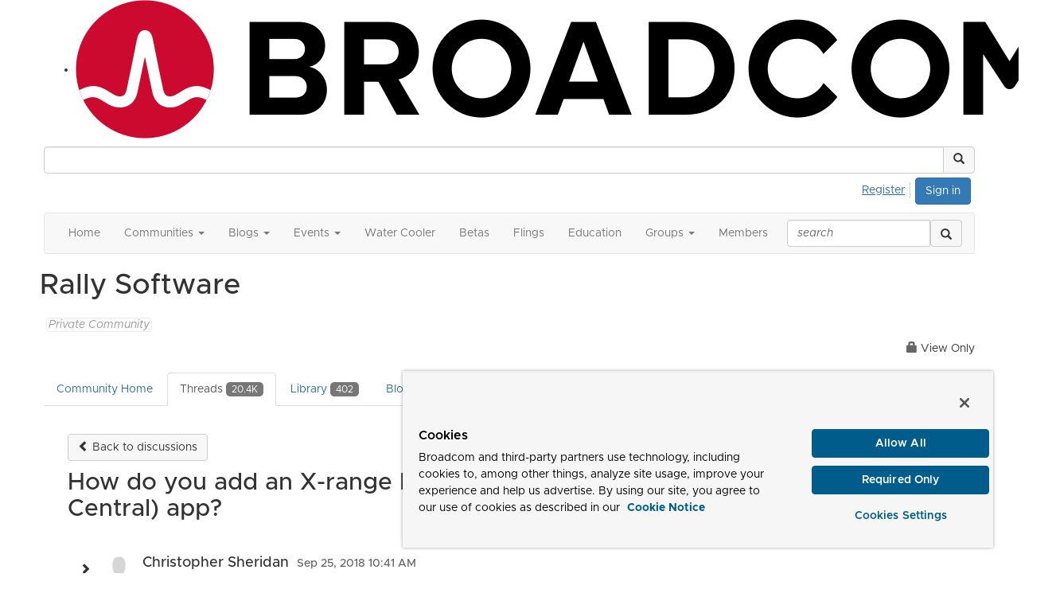

--- FILE ---
content_type: text/html; charset=utf-8
request_url: https://community.broadcom.com/enterprisesoftware/communities/community-home/digestviewer/viewthread?GroupId=2437&MID=793947&CommunityKey=f303f769-8d4c-44d9-924c-3845bba6444e&tab=digestviewer
body_size: 118647
content:


<!DOCTYPE html>
<html lang="en">
<head id="Head1"><meta name="viewport" content="width=device-width, initial-scale=1.0" /><meta http-equiv="X-UA-Compatible" content="IE=edge" /><title>
	How do you add an X-range Highchart in a custom Rally (Agile Central) app? | Rally Software
</title><meta name="KEYWORDS" content="EMAIL, DISCUSSION, LIST, EMAIL LIST, LISTSERV, LIST SERV, LIST SERVER, FORUM, THREADED DISCUSSION" /><meta name='audience' content='ALL' /><meta name='rating' content='General' /><meta name='distribution' content='Global, Worldwide' /><meta name='copyright' content='Higher Logic, LLC' /><meta name='content-language' content='EN' /><meta name='referrer' content='strict-origin-when-cross-origin' /><meta http-equiv="X-UA-Compatible" content="IE=edge">


<link rel='SHORTCUT ICON' href='https://higherlogicdownload.s3.amazonaws.com/BROADCOM/ce7fef6b-31a8-4bcb-8417-50528c1443e8/UploadedImages/favicon.png' type='image/png' /><link href='https://d2x5ku95bkycr3.cloudfront.net/HigherLogic/Font-Awesome/7.1.0-pro/css/all.min.css' type='text/css' rel='stylesheet' /><link rel="stylesheet" href="https://cdnjs.cloudflare.com/ajax/libs/prism/1.24.1/themes/prism.min.css" integrity="sha512-tN7Ec6zAFaVSG3TpNAKtk4DOHNpSwKHxxrsiw4GHKESGPs5njn/0sMCUMl2svV4wo4BK/rCP7juYz+zx+l6oeQ==" crossorigin="anonymous" referrerpolicy="no-referrer" /><link href='https://d2x5ku95bkycr3.cloudfront.net/HigherLogic/bootstrap/3.4.1/css/bootstrap.min.css' rel='stylesheet' /><link type='text/css' rel='stylesheet' href='https://d3uf7shreuzboy.cloudfront.net/WebRoot/stable/Desktop/Bundles/Desktop_bundle.min.339fbc5a533c58b3fed8d31bf771f1b7fc5ebc6d.hash.css'/><link href='https://d2x5ku95bkycr3.cloudfront.net/HigherLogic/jquery/jquery-ui-1.13.3.min.css' type='text/css' rel='stylesheet' /><link href='https://d132x6oi8ychic.cloudfront.net/higherlogic/microsite/generatecss/dbba4001-7652-4d97-aa23-877edb145191/70d6acb5-7417-4a62-97f4-06611553bde1/639003766182730000/34' type='text/css' rel='stylesheet' /><link type='text/css' rel='stylesheet' href='https://higherlogicdownload.s3.amazonaws.com/BROADCOM/6232077c-a199-4b7e-96f8-fbb5043a9ab4/UploadedImages/Fonts/Arial_Metropolis_CSS.css' /><script type='text/javascript' src='https://d2x5ku95bkycr3.cloudfront.net/HigherLogic/JavaScript/promise-fetch-polyfill.js'></script><script type='text/javascript' src='https://d2x5ku95bkycr3.cloudfront.net/HigherLogic/JavaScript/systemjs/3.1.6/system.min.js'></script><script type='systemjs-importmap' src='/HigherLogic/JavaScript/importmapping-cdn.json?639044713445774770'></script><script type='text/javascript' src='https://d2x5ku95bkycr3.cloudfront.net/HigherLogic/jquery/jquery-3.7.1.min.js'></script><script src='https://d2x5ku95bkycr3.cloudfront.net/HigherLogic/jquery/jquery-migrate-3.5.2.min.js'></script><script type='text/javascript' src='https://d2x5ku95bkycr3.cloudfront.net/HigherLogic/jquery/jquery-ui-1.13.3.min.js'></script>
                <script>
                    window.i18nConfig = {
                        initialLanguage: 'en',
                        i18nPaths: {"i18n/js-en.json":"https://d3uf7shreuzboy.cloudfront.net/WebRoot/stable/i18n/js-en.8e6ae1fa.json","i18n/js-es.json":"https://d3uf7shreuzboy.cloudfront.net/WebRoot/stable/i18n/js-es.5d1b99dc.json","i18n/js-fr.json":"https://d3uf7shreuzboy.cloudfront.net/WebRoot/stable/i18n/js-fr.82c96ebd.json","i18n/react-en.json":"https://d3uf7shreuzboy.cloudfront.net/WebRoot/stable/i18n/react-en.e08fef57.json","i18n/react-es.json":"https://d3uf7shreuzboy.cloudfront.net/WebRoot/stable/i18n/react-es.3cde489d.json","i18n/react-fr.json":"https://d3uf7shreuzboy.cloudfront.net/WebRoot/stable/i18n/react-fr.3042e06c.json"}
                    };
                </script><script src='https://d3uf7shreuzboy.cloudfront.net/WebRoot/stable/i18n/index.4feee858.js'></script><script src='https://d2x5ku95bkycr3.cloudfront.net/HigherLogic/bootstrap/3.4.1/js/bootstrap.min.js'></script><script type='text/javascript'>var higherlogic_crestApi_origin = 'https://api.connectedcommunity.org'</script><script type='text/javascript' src='/HigherLogic/CORS/easyXDM/easyXDM.Min.js'></script><script src="https://cdnjs.cloudflare.com/ajax/libs/prism/1.24.1/prism.min.js" integrity="sha512-axJX7DJduStuBB8ePC8ryGzacZPr3rdLaIDZitiEgWWk2gsXxEFlm4UW0iNzj2h3wp5mOylgHAzBzM4nRSvTZA==" crossorigin="anonymous" referrerpolicy="no-referrer"></script><script src="https://cdnjs.cloudflare.com/ajax/libs/prism/1.24.1/plugins/autoloader/prism-autoloader.min.js" integrity="sha512-xCfKr8zIONbip3Q1XG/u5x40hoJ0/DtP1bxyMEi0GWzUFoUffE+Dfw1Br8j55RRt9qG7bGKsh+4tSb1CvFHPSA==" crossorigin="anonymous" referrerpolicy="no-referrer"></script><script type='text/javascript' src='https://d3uf7shreuzboy.cloudfront.net/WebRoot/stable/Desktop/Bundles/Desktop_bundle.min.e5bfc8151331c30e036d8a88d12ea5363c3e2a03.hash.js'></script><script>window.CDN_PATH = 'https://d3uf7shreuzboy.cloudfront.net'</script><script>var filestackUrl = 'https://static.filestackapi.com/filestack-js/3.28.0/filestack.min.js'; var filestackUrlIE11 = 'https://d2x5ku95bkycr3.cloudfront.net/HigherLogic/JavaScript/filestack.ie11.min.js';</script><!-- Google Tag Manager --><script>(function(w,d,s,l,i){w[l]=w[l]||[];w[l].push({'gtm.start': new Date().getTime(),event:'gtm.js'});var f=d.getElementsByTagName(s)[0],j=d.createElement(s),dl=l!='dataLayer'?'&l='+l:'';j.async=true;j.src='//www.googletagmanager.com/gtm.js?id='+i+dl;f.parentNode.insertBefore(j,f);})(window,document,'script','dataLayer','GTM-KF7XWD');</script><!-- End Google Tag Manager --><style type="text/css">
	/* <![CDATA[ */
	#AuxMenu img.icon { border-style:none;vertical-align:middle; }
	#AuxMenu img.separator { border-style:none;display:block; }
	#AuxMenu img.horizontal-separator { border-style:none;vertical-align:middle; }
	#AuxMenu ul { list-style:none;margin:0;padding:0;width:auto; }
	#AuxMenu ul.dynamic { z-index:1; }
	#AuxMenu a { text-decoration:none;white-space:nowrap;display:block; }
	#AuxMenu a.static { text-decoration:none;border-style:none;padding-left:0.15em;padding-right:0.15em; }
	#AuxMenu a.popout { background-image:url("/WebResource.axd?d=YAYach_zykzn7tRotFpEUsxzQ5FLPvh1vpHddxQkTcIGzDHXoEXLA7sJZpvZ1DZteHEFYx1BDdc4OSFbCGMrvl6emEIE_mCkf1V41TefuFU1&t=638628063619783110");background-repeat:no-repeat;background-position:right center;padding-right:14px; }
	/* ]]> */
</style><meta name="description" content="I like the X-range Highchart and would like to embed it in a custom Rally app.  I&#39;ve done several iterations but nothing displays.  I confirmed that location ID" /></head>
<body class="bodyBackground  viewthread interior  ">
	<!-- Google Tag Manager (noscript) --><noscript><iframe src="//www.googletagmanager.com/ns.html?id=GTM-KF7XWD" height="0" width="0" style="display:none;visibility:hidden"></iframe></noscript><!-- End Google Tag Manager (noscript) -->
	
    
    

	
	

	

	<div id="MPOuterMost" class="container wide">
		<form method="post" action="./viewthread?GroupId=2437&amp;MID=793947&amp;CommunityKey=f303f769-8d4c-44d9-924c-3845bba6444e&amp;tab=digestviewer" onsubmit="javascript:return WebForm_OnSubmit();" id="MasterPageForm" class="form">
<div class="aspNetHidden">
<input type="hidden" name="ScriptManager1_TSM" id="ScriptManager1_TSM" value="" />
<input type="hidden" name="StyleSheetManager1_TSSM" id="StyleSheetManager1_TSSM" value="" />
<input type="hidden" name="__EVENTTARGET" id="__EVENTTARGET" value="" />
<input type="hidden" name="__EVENTARGUMENT" id="__EVENTARGUMENT" value="" />
<input type="hidden" name="__LASTFOCUS" id="__LASTFOCUS" value="" />
<input type="hidden" name="__VIEWSTATE" id="__VIEWSTATE" value="CfDJ8JEeYMBcyppAjyU+qyW/thSElrmyMgTO/dWeVu7QdRxhYy81CSlgZJ81xmZ+VtzTE0dxnz/L4r4xhO+5iZU5p1DdzGj1OwZ2uAdo4amqGGjcWqWfugBD19kFYJC+/7ApUi648zAE86dH28/zXxyKfiLlYcumDlzEpwq4pPZfd6UfgUBIgcmE6kPA5l4zjRWOr8sL3itEhzBcbqLr2ix+7hkck+gKOB8veHp8QBk0nIE+FyZt/[base64]/PXHgH4asv5FQf//1/tN4E8ZheFnQ7jkZYCkT6RAXtdR4FPe37uLq8D2YY9fsJAXvN9qSc3Id76qqPPsNLV6xPlvyXYb1ejzmewRYFCZU9i2S4okF5Tjz5Mu5ysaTBSuM6NM1GdnC/cBaU3AivakTn3bDQ4DJNKA1AdxjSfQpIlLFnu+dWAlZqA2ChauPY/QyNsXm/257q74F8kt6waNIUEsI+OmOEPbKdhC160DUQToO1UQ44hMKCmDOr1GPwSXl1+XvlBivU4sf9Boq+IOP/l/ykHo9KrVwFI3Bvy3ShigcUuR0mEsU0dA2XtKsbRizkDKOr4brrJbO7aM2evMDlmt6NceYe2B4S8v1wAKuxC7JBy/vQ3zjoDYGwclY+OhnjRcPaoRxvRkE8ZVkHfti4r5JakoSAIEttPFU7YYYRaZIE8CUL/Kyc2df36aWbOerIucY846qMcBoyOYgrao3gy6al3H5nC+0dyvj1VLYqTygBh5+KXMGT/C3g7kW2znbGyi6kQ0Fvcw2qMvHTNY3Rv0BSuAmxIPXbfYwzEjgpnZnGop5CseC0RieaKeHf9D/nh/wbfrAMZeER5lEbdiWM8HY5wzty0uvEc6az5IYsyhvLTC92uxdRUZCn1mR0BwaCoYKlciW11uFP4KiOK1cuofoSuxIoqeujr4L9NMyeq/vTmWoQfxhUsPgZYjfzJ6BU4yakn591+5KfBBQ3MHO+Ff/[base64]/rtlS7rub1dFm/gPgxgXBF3rfh4za8tSxfMrKorFK3cL1Wz4AIlEB04Fp8IS6S4Od8mfZPZEkwFNsu3lRN9vYC15XhNp1McDqPJKu3v4mHubImCbN8kNtjlNUMkCU1JeciybkkcahpRTkd0mwF3lz3rP+DWur8mCb42BF0j/UtME3XD6zKHOiKrHglhIGqWB9yWEooSaQuXNgqKpOq86V+hmhypHgQfvmYR0v5rUHxOIghbirORuYMUBIHa5iq74DzsrNDKQHkdFDj8IXEFzpvZXNL9DOxi4+s0GaqFo/3x7CVf7J8epmUNKkZ458wBdmu74FNbiboFrd512Ps6L+jDJg0LDObUcbtNt0GvXDTVoVn+t4tRxUaNv4M2bSFY0eiNmpiv41iI9+MwtAWVHCs+opYddlY1bz9r/Nl6t+4r51l9+dhdIuq0/w/8JzRHR7v4zKzvEe7IbyR+bhyFFQ0df4m7y7tKXH2X6PB8YtxuhfzqVLlZFVi93bKXIrxbuiXoV9xjNo4Mzmme/b32hPg043bVTN57ExIT1PeqbaEE047z3KEdRtthCiSdujmrfzZZD0SVq7eg7dehdpJvt2UOYfDPaLiB0MMzSQi9vRHjXgFqB/WmbFwJeRCwPTq15/q2/OtcdBQZLh5rOGHPnHx2a9qtIAzOEjVhHifU2W9nHyZwz72McPJ8E/Wxk+AVgUGP7LNgLOBQuh1WPIiV0wT4FBusNcUwKcP8U20LcfJh47UOfNWVxI2lTTDSZ+RHKlIDcY8M6/+4OIPnn/WGPD3YKRK9qJf7iuraQqkoKwl2hz9H/vjZggxQ4S3x2LSHM48zDN5hlabtMOaMmUC7Qo/+VlO/HSr3yIT/ONV7eYXjzXMLrG/otgLnYKs1CMhNpCDe539EbFEaSliNQvS9Fbi6DrXq48HbbvNioLQXUCDDbpGIVfvLJ7hrh/CcUIWno80ejkvQCxPBUsmDMLmmMA0B7bmg5UejWNX7zh1T5ovAqGklYziB1l465r1+znY9FVYwI4KuEOchvnYpqlcKUjY3OSykSOKhwBUHCLBWcxr7gFfVpB9GM/3azLuCezmJJ7MOqQhWu3LuqB4WL7fcZTl+FYDaVU4mzdE23w0M4DdQPM+q13QR8brKeK63LNLT/[base64]/5bYtksQq4L5VPh9jmqvy45lxT7du0aJE8buNrMZjO/B+cv1l/GjnLrx06XbIuw8AEO1Po1CtL7YKrsc3kzEkKCyIa79JmB3eh+h/s0U8+PAwcc5FitovZ7VWq+cFtn9F7A5izbcPtEpv0AmMGcWaqpDgbZvbTH/RIrZwK2Wma7SzXM70kP1QM1VRWWCIpfun57DyDgDRqJcyiD3Ozly++zhKz+NKPvK+uMKsx68+Hd82FmNpkMRcMNRYGaFnvByxE2ytoy2QlUnxrCeZhbLq6EkzByJg4FGYsIPk0B/Hyr3wuHuQVO5CiM9WjP3hVWaUMRKXCiIc/wmLC6VKRJGGkr2zLTPyrB1hvHRp33Du8wcR38qqMiw6ZsYPO1TcgG8R70jWP+/03K+NzKwNCH331jz7BTdsW7+UyV56UdSXlHNws+Ed0Xqvxgzs6JERikwgbCRd7HLA+B5Y6GGWjaFd2dkSp4sHrxi7e+rpn4+A7O2hKR+z4a2d6/ERnMUuXfExOmIKs4ZqyKTg+drNERzVLd+wdnRcMHZUyewb9fpiA3IbXzrcXx/2hwdRJmV2tngE/1/yXqZYtbZkL+oja91VYCvZxqvXFNylCDMutXiLRkg+JW9v/jBNYOuwbDxQ16hiwMzuTrzvAPNcsePs1eKUI7UwxKyUzA8P22fa7MfhD7ZcsyNAmtqqo3KB8/dRqMcnLktuTugPgzreIx/rxcoBH8rABpQUBtQN68bzUu4m8yMHF3691y7nH1/zet0rCoAMkhYJaLMnNKt/2p5EuNTy37QGUnroZDter6fDKtg0Puqd6gLoO2FJJbd0TsSZllrBZ9ycVFHd4/mnHRQ3f3GRK2H1W7CrAmIdOXd3C2O2fYQVXmeIyinKa3Sxd8St/cP2ZxFVQ3q3n39o5hwjjudgEjARkzVMQgcjghsusoBGcrh/CJzKH+8K0iQ6Etoa7q4S7eF7vTNFnUOa+2t0B7JuBqMOH8C13pDyuy3n1qs4iN2NHpiyJfZWVFuOlSRvPmj6KCHIsGym689DICHrX7PX/xTgZUduF5FeQEGOSx5UXPA5C1gzJA511ya+R1XZjqGQDJTPINRmeCtJOpa4fGpqxSw7I/P+uDxrhNK2WRZI/xLhB74zebBFkkwGZZIH+tdQ8QzcU1qZX8qOCGb/jHg7y/K2qBkVduyqYAp2+lIg0MT+DFSJauhWPO0EUYafwWpimMV/hAqO4jO2a/zDm605ddTN/4pUTpFtY4LN391m7V36nNUvhe9GY/50vKPc4SWmsjfceQ0YphdV2bPZIrPFwGmV4MY4KtOTv3WzvzKARJng8JTbXpNclFVVw8SBTfxch1BkjQZy36NmoCmQA7FmRbfU/QiJ6/knEXTzUwpGj1XRGWsJlbLC8QYfx81ZrWyMMDsMjdl9+mnBJnHHl5lmH0yRfoOidd0WrJ2MTGj2lI9Rjp6p2DiWe5VXE/h6L95q6o/H2/teMhblYgsGRlQZDr/gBXerQmae0GIvsQJlSUaN+5kYWSE4oYOt/M1O+T1nE5R4oAnPOV8PA5wdCezV20ai2cm0Oav+uOtypPwRplAZ/scQtxrL21iCQEdgH88xRstHxvac5jMBNtmJPw4xsYSLAEVjXr8Z5acHUscG0TZrSAagCly5VtXdawLNAUrDRyg5KhpfsHK4Qn/[base64]/zIWVtM0pdIe/tU5WH33v820/f1ddYxdOkUGXAKgy2auy+A5q5xCRO7Mfd5xIWuJIxLuoumn9A4SBNwXCZb+PCl3PAjlVUbGAMC4Hm3kW/+DDIYt02l6FQj59kVOkwWNeeV29GzlK6CVVgcx0s5zlLEM98rSYdl155X/Ax5UwTM4e5QivY9UL66RgLKz9G6X4D4Ytp4a90a5HLyQchbO4qhDrows2xGhmdjhFdGkhGSmnWd0vPsWJQDZdSCeIdnhGPcpynERD8oQqnwbrHI4eTXamy6GrRfG8d+L2XMPORDgXEy8JACjsBFUjm5WJtFxT4e87+vQoxRqvO0G0grrCwBV1/JKa3ixS1tBbXY1sBJ9k00Kw2B9M4n9Bu1+w+qYAB4j4snRXe+wuJPD+gX/II35g5r4MdXkt3Clyal6W4EgogZwwLT88/RoDHLSFNNHkTSaE80Tb0i8s4r7SJhXW/CTl5wl9E4cUxaqNK57ngZkb1eSd0iwJl97jDcXHWq8rpoAkcwxppFL82Z2LFvX9AVZFC7onzgUweJff8NZo06IJe7e0tNYMnpXWjZ360UArzXc5eWx2pnVOKpy2LM9fwzAQN8MnxM15rKy3xm+SgHAXq03T/t7BCvnMrcL2VMX9kB6AvCq+O31nYSwe68Ujunmfq1bPUqgaK+jE/MdDeLdiSFC4eX90Utc0FQLsUhBMTVV9Nj0MJGyLffwUmThiStGprezzQFxA4ONW/Hpm2L5ygdSeVwmLZAPaA9NGS6KY8zm+6KpOcv98pA8p9i/[base64]/x/93CR2k3pjct4fESxvtDNO9+YsTsdPWhAGgVLy1kan5zBLhCQxLunkoC7nYI6dmO/7igGeqXOdzcTO1gfoU3Rnt96XdVkHE4QC9/oBO1NUS/wlnVSyvHcTjCYIU52wMjCEq3+u97DRgO7YJSLSO7ClIkbutS20xTfPQi/O36aJSsSDlWEmaR4se7zA4uZ4bcojFezptPxmKb73bPwRKXTDozhxlX2Iv+a7xn0cSfgyl1kJo7xJCdjHUTf2hPVQ/+DKiEumQaYDoARq5+V4Cdv73v8pWNBILQFxntSjNL04JztANjvXu/wLioE06VboMokA3ZZxo6T4/HY+WuYXXMMp9wSHgs+PgfqmqOs4iVzD7jGpmU8kJUMK75pKgzVM/c6KV0R20kauEnGxhJjoxBDZQwQ3OrXdcIVwnGJ0x+vgVOQu5Hxqj32cf9pw/O+YDTRL+0yIGh3kOOlPtb5Ue/jzUUWNb83+tfgelLyy/qnCTf6ynehbi6NH5/aNyJF+8PwHtu4tweyuajyCh+Q0Ax0iODCVXTEg60U2FhgKY/FTBEFBBkL/C9R0k1QUAm/Y9/D332hM7TBmwxbtpKSnH4Gpgdt8MNMW4hC/V3a/qdp3gwNKCUP9x9r3iiQLNlQ+ISByBIe8tvhVoz2c+Cf/kB1WgL8BeAg0LCwThdxdI78KKxKeWUb5i9jGyfOG89L5a50v3KhmGKSfTxZwWGPT6N43eQykRlRM5i2oL3Z4HZIvn9AdNe1VXM9d53ckOp7SkzBa5ZMmCrz8d1Mq40gcbPpJVLhJwoH5THVwFfSnnMcj/kSqppkYBqKOqin7A+yFjwCg2KQeBM27mJ6OEG7C95dexu6OEJ5Us4pYqKFtw78qxIV9UL9EiyN9SUK/dyYKs5pINyR9q8iaFz/dFI/WPHzPhFPLk+++gvuYUniakTMCE7twWyGuEJrUPAMC/5A2SUW41w2oYXYYU2d76eT6ofgmXz1PXh5+ri94Ou5vdo5hcyGWZSCCq6xFSQFj7Gc8ZH9OER3nFT2ty1Ds+Nw4LJPqfHgAaCM8YK30u5KamXQ6XTxEG2Qk0w6RKNr0EtwJuXjxPAQu1kry35vvow76wIx/y/mMUkQjg+vthQb/mw/v9AN1BAzTxXFbejay5aTd09lpZNhviPtvx6iRxS89VgfTrj/uofy8IC8shGDBDQb1vFnGpjKPPLWg71sahjV3c9uazDIPmroLjXJM1b+rzMxg3ThpNLup6LQwyj2xZgtSlzZ96ZokuzH+bbk2/kBctyrKyELYaN8xjxc09oy9Q2nxdLHyM4em1bXEKrC/jUSN69IKJyrMvvdMfAR/HvuV0Iwxl2/PI52jk8OGyUdpe2uTo4XqN0Z0r/ZL586137U6G+T5HESWwh+QCCXAoZdkDEbPktrURxgVne9L2Wm9Ae6SW7zG6tvk7XhLkCC/hbB+u15vTSLKYozxfYGC/6YJPv/pbbJ2t2N7j5SanxIuImmIWJzMSF5lmeozKRphlcjwxMmJ/BHeQhq/305dCu8mtETO86+oM2JoHRUBpti6Gbtx7RA2jxnjUCqGjKBcMS9Jo/1MqDemxv3bkyFGsriHNOsXEaXPFjUrMw4+WgwmM5+oit4Oyj4HVaYyX/sOJ51l+rey+M87lEYrZiBGMxcqjNla7MSN1m7uVMqK3TraOAN5fSkg/xzcFZiORzeJySwsqmX1z5ToLmsiHP01oJcvaHMLhZ/jdflpf/DqRa0PcHUjKm65wnTmSV6Rq4MGgHX8jgiCdyw78f5vWHaCES2AdP/DC9LBCl/DXDzjUMXc8yH+WXuzhws6klq1bxYYzEDTl+b3os4tcEL2GLX2W6ldR6Or3X6NvzwiGDBSCQfVB6Z8Cn/Xfz9WY+dtbjEkdNtj2TZSvqzKmWn1/l2DSFgHPUsO0OXIsnauD06NNVVcgew8NcjCD5LtO5YAfEs2mq9a/jHRKNxWMssCmlIGQCgVPyjmn4+t3LmoZ6XAcyQBz9D5m6q0joHMG3qeiwpWWeSKtfaWePEDNVwaLTeYc4jGdFMS3yDte2kRF143dZ/NmN7KgsLVwuSHj3/lXVnOW2ITTbOx4jSIby/N8t+G1jzALkIoSCoaTd92qngEh74cbDaw/i35a5YrCraHABJDohg1miDcmK6eUJLsy+Zkb7mX2VlZ15YdPGezi7Q5NB/55h0RJjDmAKVDSACxuhI5ROSCFs02EVmTAesI28Vc2pFjdCTAksnELRz8nX4L5r1qoi7HAddYj/5DnuQlnhQb6ZpCUv5pLB6EaNCMbuH/i8MzLEj272KBR+5hss1l+KE+8kPOcntSPAdTPgpabboA1fHQ6Xnldk3GS5eCVh1UgtL+TB3yq3GO3/u23U+8+QTQvXLWBH7AELLXOEHSgoYQKwZJydcOLDB1OfWZm6AtSyNWjkLI0C9P6+pGMKJQVOehTY2rbVCL6TL7xmKRF0z2kQMRwv9cOaXXDsZ2aVLk/BPbk/NBtpttTUSbUSYhtwKcHNZaSP96bqGoIGeaR3Ts7G4RVkTUp3ivxKF+1X8bZecPzreNqkXqOfEmf85HQe7MrEN5p+lQY9+NAyOFvWKucsVsZwr/hqzpyIneHOsaS0v1Oz/GPvd8jpdYCSECxautHjOw21dhShZkNXmhc+WbG/0F7//oOnwE41ZrcZo8iRmASz4Lox/qLpcjHP87JG3zRcuj7Mc/avghk7VyvtCYIp4lyMJvuAjZgJzKzCEjaDPu/CY5G3iz+GPFKGN1GTD9p1kbIpu7ToYyLqN/6m4+Iwv0Sg0g5zrJvEb34tBBCSTuHMA2yrppZ1SM1zSfYlcbNF5UvfiNIWbQ6kb1jbNmYlD9NnVsbarLF5/2UQmegBYN+2FGkzWv+505KY5IzDn05xj61MJvMZhvyStKdDRH40w9L38x/Wd5GVPG5MFl6KVRHfbXcZQm99t9GfRBamCr588ixBiMS9IYjgx2YC1J/TEs2jyOTN2/GB48mYvRraKsCBsOxq/Y2q7UFggIjMffDFQ6nNKZeW9HWdpHMcZ7OoF0hODEMGxY82rCqMfyXIMs9hA7UeAfE/A/p2SImZlF8wc5MDH9zz0QNZzU8fCZQLbkiarLnvJRslw3Jt+nKBsv8pTd4hW1+MEZMMJqqWe2EdIymrOWekpzQGNfeOxOOQLMG57uiYN5DvXkC/kqT1q1Kl0ZjyOh573nCtAucguHECQXlu6sd9Glp0nS6iU8pMaVtxczmLcLNo3z5cNWs94WoyWk3Lk3sMYscyXHDwsrnP0hKlUSjE0Lc0OUq7CCK6EEYBDZ/9KwbPl+KWi46MWn3q54ZJedRDKSTyBL9bfc2c5W3L6fT4GN8JQ3KjXN0XVCE4Qqhdt4JcKnbFcGu9Op4Fffa5easfbg1no8qIGsbSJkyFvDOOr33Ilh2P5LIZkHlfr8JqjZAPC68g9jz+UVmoOBQiywViTLFNeftXMlaFpGZg/9rVNC/P+gwXEWkgD5clQZR4+7GA84M+G85fEjybFo5ribwTmxGJehVQZcZumc9Hz6AM1UrP0RyfbdPLfcEbL8ymFKs3LQwr29dMcvMMkRRatmFPR5ICPYWo51PJuCVOOZEbjGxB/ymvRblHIp22TN+G4xmjdVvE0lgVC8W/1WB2I9ewz1SzsaHTptJF21pndH6/Izc+qCyNau5/7yuccX0AjcqUTPtKlS/9vwX4rom3qo/Xk5VX+qpwoxl6POi9e2ETzgcSh/4CJMr00E5cG5gDuedxfxkJDpIrro1JP9VQyW3Kx/BqFhR/FitN4J/myneIpQWeZk6G7z83Z+wm4vpvYZ7AHRpIwvtceIph+wvukTUQG9jqPhC5zyyQS1dxP6s1+weOuIjJnm1wQFTz7L6MGFkgPgDLZEC83Z8A7ecNu/rrGLe1BdFDiWknScqfPocssa4t24hIQeTbe1T3pDO4kfgfobXT39IBVRS4gJNMWgIepVDOZ7UymbUZWriaOH0ChkiP9H9NVuWLDN5w8H9b/DXctTP86cAoxtSDquZZWcWOM2/ReVUNuQNqiWgZEBHZ4TlRxozq38nStbgCX/MbZ5zqFHKtAyCnFQy0ATLkHvhGg3l8wVglAO9+oT80s5w0HhBiQSGUEqLY+mnsFTkcQRu/zs/1Pfjyfuu7dmCQ9jqvNmm8kz/[base64]/ymXq/Cc4rFZsYWLB3zSxoD5/EeqFh2tpuAqUAzK0P7x0tWrYMulBYhVfYin6FtoNBCW5xX5UdYSGWlsJugz1laJa/9B1n6WF7VGe6SynjkcXfBo7VMZH8v9ZlvN4TobXmLX/jAkgEw3+sPKkIYAQ4rCeq35P3rQr5WOGtsv/LgIjeakIosEQVrNZ3+M4DwmoteELrdOFDFW6h9I+18yobD3YOEdxbguOEeD14hzyu+FWLqq7x/GmqcJ9OsJIqAimTZSxb1VrRj2H68DzXrHZdFTKQWVk4rDoBq/Gv3dKP1yNZ+OkD7rvQaJY5RMdMBbG87ignGbv4NIPFCoosTVM2czJSYW0Ur7cqB3xs7Z/V081jhBbJr8lqbx1ZHxU2Xg+X1boTl91bLIHnTGJ+V/KF+gF6X3dXC0hCEyEHZ4KfDCMVqaa2Cfe9tZb9tQ/fnVH674WRB2K76XREakKUe7VQl7UoiNQNXR0i596XQiHhopJqThOfOI6s8I9mb7L6OmqLncja+uHMm4TZEm1LNXbHxZsyizfrI2pEpwqhTjNdLbJRODVwGUFYOwLIfxlKP/JxbeU7IYqaxc/GWPWehuyxM/BWZ0rs6fQ8NfhGGZi97OhqF4euP4ql9xF/MtFDrybkwh7EvBU5fkXLL/oJ7i7Bwc/SdXL/p52lXAy02Gfw1awg0SGbN12yk0nWAjPw+ENxi03eewtUw8CGCH7HCDtEO720N/Cywd/o5XdpFgvbiEh79MhLqxTrJDw79bZ9SkkgMZqLM1Fjg6r+iKuXgFiO/u713lmd/U+ZvsofwNNPgz10AicmWrPbngnY5GOOqHOEjVSJ5/zrOhI25Nw6qAwgehewjHdCiomb3x9rHvoH3memrdgDAkwF3CnZPhWhpJX+zz8qqlGusOxkKhKlEmisJj4hiF+/yJeRbvV+WfZlTAlVrcgh8QJMHAcCkzNTBILvolK4j0uVHRv9I+QIs4+/TWO1lUrL8XNdIlddMyAusbGsjNXTzTU3MBIwc/uSjPH14/Pa+tUXn1rcX6Yy88Frj0FHLKAfINsiumqCqnwacB55TwrVHyZ/LvTw9nd0HrZZECK/P9DxH+wY7K2nvfxB4PM26X6YGdhHCONyx+UIhgvbhLmj+Dwr5T4ICEYY/6HsUzm77Gz9Sr6PG0kmbZQzKg12L4dgvoG6kjBWcJjzOfA/MHndKwLQI3IlHb/F6ZO4dUbWTA96Sv/9XL2t6XGjVeq9OdzykWXNOOpZob/[base64]/AargSCO4VeSEpcI/LnXoDj36KlBmgenf3D8D/Te1C2hywoZ7eRQUuJP7rHHNErRqFNVd7hHzKPrJhou6t/a/kZpQ9dO89Lq9H5hpJ3jCtlqLR8i7oqUSCw96d1Fpxz3R2RV0nAbQOpFKFn+acAgrRRJzo+9aZ0hu+r3q/2Z3jlUFSfYYau/KMt1BVyPQ/maGL1IwEsOgcirWxyOKJUklEsXBkY0SDcsZwxjXOWuqc/VMJapPWFblDfonn9ENXFRWGkVC1NDQMpIt5DqbDjc6cVP81PZoxXOLdm5lZ3NpiNAvIWa40XMQvK3r8jT3D6DnkNMc30MxtSF1/A5kfDvvH/UuZDkmhMhGI21pbNfh4Frvpql0+x6CAWKLzdnM7IjPJuHSyQHykzh05jEPPlMmz7+BIUW3EfKiVKNVEE8M2Y536ctD7e4Vt2nqMqBdLfumlASZnVyJ4B4QblNOtTzJrUo07dfmDb1UiOH2pjDMbEVKkRu1mAgSUbz/MiPiYhDUshib2TiVwv3U37G1wHFrh/[base64]/5SQEDQM/Wnt0Os6ELPMFGfGVl00aCijQExwRITp1KUZCDFDcFhSAeIfsagkzaSMZ3yHptTEiZI8+F3gn1+LQRoI2+FGP8RudV59WZNSYUC4ak33eqiaBDUudEo7ZNCnR9GeScCNU+7MMZTURJa7wN/fIfJhRkzyUsTrTPVodxoCrjipPLTvpwr/ii0+dhZckWeLDrcceoVwfVTa7SSTl0sih5PJQgzkN7Y9/[base64]/oXTi0N3KQ9V+ir39d/ShIcBvC8EmxMTHmel8EFwF8PDrVxWuQhBOhizMnLpijq4h6b3UlvKuZ4ueZUH4JOzjbXWSGd2zC543djmfP68+RHSlvKSCNNbVUqP9P4ycty11z+jUez0501GiMsXi90GVZjs+3EEhUFRTwy3PdY4kGrSAn06X+f9ZwDQoDOYSvM2hhozqjWXrcHJ/2C4bc3Uwjfly+rsgr7G7msB5x9uWoNcCFoLpQkDv8asPdGiQWcTuIag0FjhEHnaq3AMACB0uVx0chOxgqaHOD7AjO/NjLah716FqRVpZOrGoACwCnujWmcs+NOduOTMuyM/PNGuLYnnzgpr/yPdYGge0mGLaSZ48IoSsJ5Y+z0/eXoWikyVXwgEjMwufLwydAJpt2rLUS25yyd+2qMTuekDqY7SyLQxMBlhmUce73287tv7pJ9Re+M8SVuXJ/IDOHJ77+P2Ghdo8V9YhyKPBYOI/UzmvTwp9amMj830wyC7XNhZ/rIPdIpbs1JTjIfUe5xKQEfzAxZ3HKeas60ZFYWljnshnSwUhkf/Y2cM3vU/ayGnpWz7q5WjUIIo5z+rY1fPB4DxCEms9EQY2fMSp1QWlDmvZTs7NdbUR77D1/JV2hF5498TKgMjoKzK8ZA9K2Spudh8a+Xk1lBNGHwFtNGGv0DVTNCn/Efxdo5B+vuBTs3AL4r0wdzeV5QvpVYc2whoCkodEPexbXTCyXB+83aZZZfV+Z5NB9d/L5RwFPmrNM5uQrmEBJiRwD2EuGHdkUvK0fCBVUz19mbAwqjN0wmNVXDqS+a9+ZP/3KewKPhuQVHz1HzeRuwvcXhda/xymgcLS8Ewiz9PLsZu39KjFFwpQsL8CpNNJQahDS9WQ7lEB26YZWNWET+vWX3s5906ubPCcdjldqtfpSrddDlukLPgdqvYfcK+wNy/UtlVujJTf4tbN9RmPcia03rqi8k7bx9AorkhKF0EEo8oKW5ifRiE5Cdju83QpAW5/E/oT8kR2LZIN/Xa4NQGOZ+7tQdeqHVbVV5mmBtvewN/+6xUuUkv5z0rO94R1e3jigjlLzvB30diPjZyhvNNwa1Q7tSFWFVkeVsDHi3Fo9/oHq8jbgUHvro0KZD8mHP+3o8il23ixzac4YBIKRr1D9GhICE2BwNzquVy5s4mu93tODRRTpDaHgf2xiqeuL4iU6z68E7vweNPOBRIDoVXaUdgQTN2jdsyMDSyCsc5GD+XLytWzI2heo/hZ1jAG8KXKJQp6E78UoG39EVX4mD3UGByM9WFarkzpKlE1Ss8xZwGV4hvDjGNGRHVqM5BTY8tXK1OxKmxuGynT4hn5Y0W4rjZ2TeJTUoyu3njLWO/KmD2evPWMxVbP8mzY3eqwAznuOrXVHrr5PwarvDhV9z0lyxY+C2WUdLL1pUcB/cTwsLtjJeBjvoQ3hm2KvrpgVG5seh6w/Pnml0l21kD58NHbwGBhyc3kur+Y5/[base64]/[base64]/QwYAhRLOi6tM6sqbK73ZoObR0HuPXsgEJj2w/h3P8NlFKAfFaliJKPr5TuIL44Cj0QOFyoPM2BYo8HsiaztTGDTSez8Xx6XymUbQW1pV/pFRFLYd4101IRxiDTjQDICJGZYChyziqojvAuWuBECkm7BXXE0mG6mz6a76QItKisKlM2O/fi23KatK6YY8cJ4bDoKbdBg8KG19ASYpC+H+IamKuclxqV72wW17XyMfvVvwOhiWtVcp5YcpJwtbLeeOxpVFobLeq4ZKGcyjHXgJoM3tbA78WFJ0uaDLQ4eG7RmkStX7qVtFA/QKAqUmqVNEnAFN1ZaU9oSmXMC8x5aYBndpWVTv0OdW9Q09HnI2k54/Mrw9cBOEsnt2unsY+wsnZi923dUFgodo93I5wilXMsOqEWKyBcPu/WNpVQYs6F8AARBg6028LCe2VkOrdBR0ooJc/[base64]/+jqRIFxBrojJjbtr8Wu95sNrK9n4SOStRqjYyOyYFidh+TC/7V+okZBTkVo1ze43eqYY47W6lE2I3FJMtoNKgkLVnt3bmd8e5vXAZ4vnaOZoSKgtwFhhcIJw4afJ8qXZJ5Q4K1QciiQtX1TxwscAN2fikAvJLp/Xp3W47Q96euZs1B7Ht5ZwnUp3o/zA+NFlrbpoAlXKTExUYrBVmFskTYzHy5KxtikJkPLB79GJrNYG7m39mmpe6v/tFBH9XYjzKR6DezNe6vJrle/kKw7e6zN0V7Z/[base64]/ZYC3SFPDs5FvM4qCf3zLy+fGxVYVKsj1fCPHK3DGV9NyjoNRnvlBAMe7DzvjRJnqM5e+wrXwFpH3qcL0iGgTDxNzXBl+C+rH/H8aqsCdkv9IxfH/LX5yDHL/rPHNQuiRxq1SW/h78B6f6XPPx5dctV6YfV++idiFqFT3RMpOJSnNvzDfPssB4tLivtHjNsQeEA3ucKuIpwvvGCAUpsRegPCZ2YE9qwDfWnHXmQZVKkQeiX7nhsTDp6BbQxZh3sUlWY6rgolQCe1i5Lr8rUjPgK+GzSmISkgNgn22V+EXsJ4QL0WW9VzteL5QpKA6LRXzdAxl/gm8obaRC5AIA2yBKr+Q0YX2NpBRCVsWXT9cn1kv9KCyLloPSawlDmpoG6tEJUZtXTvsO75iPmh4uStU/BVRqE/7BD+LJdp0XTuGakGsETayPBcOUHyBlFZPbzdOSP4J8iBdmxfUkmnbarsuZSp+JKR1y4Y9PH6LM6kkbHH9I2uFRasSLxdRtWWBpnn6tay6/xsv7DrEMYZuEwhucsi12pVp+oydvK49Taj7dTibJa0Kadq4BazHWTiCubx7LKiDcpMcdr6dGZ1OAUdvVmX3Oo811fhlEfOuHpdjt/c0pmdptHMjtoVVxh5YU1lfUf4/9yqNYEsvnpYRYsHxGanqFhbjfm0Xo3gQetp39ExOjpjvq3Nr7GbG9m8wN92S15mcXxTOa2okS4TxpV7WUF3Td7rJ9LbSV12TbX6WBMquvWC+xVL4xDXC4AzhVxh3FDvN6MqQpE/n2opJ3/Sq1RTHLTub2AoErOWDWPXOGbk3u8Wfy8f+5od5LwNCSDUCmYwRxGZaKXVHXELaaZkxO0PNWO79TNnF/vCtyocjOhhbRxQQXC5LGbRuMVp3d6xX87OvFQvHWMEAISBNlM0uTDgRj7BlV+09k0U2ZOEwGkVTJeuddoFKseW6m0dgShKnTrasm8RRKNKaqYzSzo1voRNuVrBHs1dsFYCgP/5imAI5DIJiwhoBURApNN9KelE3/UkFcYUe9vb2Pqda6OQC/cQXwLh5ImTZ1h18LFgwFPevt9apbU4f5MAiaUeEc+TMVfzL0CNLn2+W4sIaoZpqi7fr2e0VzQ4szcPdoHStXoUWXHmQzWdfFDfr42YWhBDSlSKNXXE31TpxeANDQp/UvVV2SrE5r14RIhOCs0xaJFlQa8ZBH0K6AfEsOq0p/u0sGNMY/1OOgf4tETQ29tto23Ej4/8xOLXis41tMNgm5sBZ3yi+pMZ7GkvrhFEvROmyqxyHJ+CFxE0YPKjtUrprJb2gAbEMumPfXoy4AFFixvCppOR8O7zz6I/DcNwpmtLJjXfSDrKcGJ1t5wnD4PwGRZwhOJOAHNL1H0nBBC7PQmeqQe9t3SPVelvJRFToSQcG4rE2MDKOEA4573I7k3oIll6hMsZzaSAJfYscFWAiix11djpSbTzNuZ2awBGdun3tGk+mE5MF3mR1pbGJtpss/rNeglW13eVyYtACrELY6F9sfo04ER2HN78Wq6cfpUHyVlzAFPRESTF/9j3ACCJFEdktZfrDy72z7J8wERT0JIej0rArwGCWxhtwGJAEJQdnTytk5902jBFDsrRCmGXiVOxl++0l/iWD8L+Q5xOUVxyfMChrWtbjogAIkKBZ+KLYjtJkI/yuOb97YtiGX5rgfyRZ3R0ocvS0aTOM7nvvTcdvNwGFh3k5PaG1WxmK9w03MNTeBqyuNpt745/TbYo6t9vbSqzfG6vNBS8hCgIjaY3CSBOUf8kcNdryjqoNudqvaiBHnQRCJ81yoqQ9YGhpcYQb5tRjAsm0/PbBI1LBLEBCjUGm+NzzAhWSwZEUwkodtnjPpKOscBGQBMD05+DcaoiRp1nUf0q47Y+Wp+KESMYJwXMReq7UeuLc6T6lEzPZvurhRaUS04p/fwYp+yhqBWwsqOeSJYScesd3qyq+WOqqNMcaXqAC17n62VFo5NabyTtmXLhNT0Mq1VXD2hxbJ+yK87edw1lMVLjbIVLL3nIUCWHQk02P/SE4AvpVXMQk9rjTWqoj0kc+lPrLsFr/rbJXnHRGNgcj/[base64]/[base64]/O2vMdjLXsjgnvW1v/LkMZmj8VxIytPqp8QbGZhkF/vdTW7pmIx3vClYAk5NhLXMbi4OVhwY4cZ9H7WCM5SjkUoHZxFxh3c2BZcFR2xQKbJfiWkemiIWBZIYv0kl1Mfxg/CaDVQqm+qmdYvkn1jgFIHO1weCF0whOyUdw27+/xDLUu9HPj240d8P9MWtBQzR8iiAdxfsg2LICth7mgl0feyhcrTcqlL5PSYIXUO5m54d6tXGJI6/xjHqiK00HfBqk6Bvw4tMthPn5OuKAxDamo/cMVIJm+LOUlGRl0APFVXKvYex/4Y4P0ux5TlS8ABShnYEAZ1JcfqNVa9Aj8aG4a3+qu8Vepa/qmUkJLhoBPNfcZjWH+OtGY3TP6blSsKqh3Ydr52X7TfyuB5xsWlqQxY/zQ/6A926UKApINpttsFjZHUvGBNuEhhVcDML+3TXAjPPaYNyUY60ONhh+yPPBetYBgrT7/3wHId4zKDzkfn2cquPVZbn4uKm6oXMxqUOnqIKB5D7TUulR6bm1jAYLL694nmJOMmcJJ5Kd4anTOqCTM/9zBHqEQAtwxMSSyi3s5E6ss6b76koL5VunEkLEjdLLWhVgbS5yomLFBa8TP40NIGMJ6DWxLywfUPU+AWLY0OJsa1KhCSMCJ53AW27seQIWLZ13TUz9WMhTtuldNrBCr30K1qPWU4GX3qtW78UL/+romKNlmfFIlRQyWOkqySQ79rOo44utMdmT3Vbdqxrw1MoadfyoFWeXP1yLNqiM0Of/aBDQEEOhMQCUaveUf7YVYH5TS9QWq1kdtvItDT0OWbuuTn/0AZ8kE7rKYdT36rK/6dqBQT1FrnF4uaB8xnL4sPcZhTcbgRUAEjXz+Ocp3hOtp/PXTrsTg16jmvxZaZEwKvwefMvIJEVJEjYUBGRGzO1H/GtJ/rlNIeeqtIzlq0VrAq/vQAGCwJLgjjCPvYdDSl4Kk2Vmz+uy81qRw+RMppnmWi29BACppdW7mPTx/ScNiXT/xsPYyjshRHa99Rdbcn0CU6Xv0eX8lYB9yavWtOoBgv9z0EQlDkhfBvNzksuniWV03ho4Gq5jHXkADjw5IPKEMUxU/jiBcr9Jc4sqdWKGgU16NckRqWO6Ls1+tHZOFLv5EDHUtFrXjgCz+8N4lJIFX0HiLrurOWjqJOdz69lhTOxJPSZ5cpwYhFvYFH9AOA6Xa7hZDbud5+Bjw7CBg4T29gsupbLgKMfSSKrSVATbUScqg5vBo6LFU/[base64]/tdrcNOfoFLY0k6xWHQg1FMmkQsJAbQHQNMnWn0JKWc4T67u5sDVX7sSqNsP//FaAC5hupt9MCHu7w4k2QVFstcP6axuNei4ndSb1aS+DZ/IH0eSVMQ26KVmyxNECKjPhh+elsxkKlAjHibnpdEviG38B9KFstO2drt2Bj/ZBZGGt6gcnyKiK+HLH9qosik64lOQc5XEz9OZ8AAerj4pt21Afdj0efgZR8UPPb8HOZqr6m20FrSPobpWiMsm11RiQflcerDguQx/I7+F6XFl04GtlPj5VTPN5VrplD/8txtRJbd/HuolqcTO1mcnQc6kA3Z7mJC6DU2iqRM+qg2kr4QdnF6Nw84ogioIYSBmdW6ADKQSJMkHSLffHHmqsydTitqiqlklVXvs4s4LqTGDF7j0K4qXzsz2HD86G5BABdjK6VUi9cUWBSrVooe/rSCsmc7y7umtLKelBOlcpzaoiUAyxqMSAEPmEJj/QkuNCKD6JS4bQjSv7Yz/qUoatlvgKQT8roJ/XTf9ew4dySRPsJInw+dzKbnDd4x983PI1YvMd7UiLS4Xc0rZGUCpF4ttTAzAALW2SZ/mDPdgBKRFaN4iMpzz2/SFQ7f1dVMi/Lg2EjFt2KOWE73LCNrV6NHySTO+S2maNpASs2zROPUBB7dctMh8+LiVIocxJx1Y086Zjwb0192yNC/5MThe+XcruwMwXibgPdK/NhCLVu5JBP0i2VUXA3icLXew2zedyYQOUAuL16zLdL/g5M6bzGwBCxkPhgUB3QD7t9tOo97OXaVeSBBs/cslyJjQd208RU1e2D1wZWO37D5le+oMqbZgVoI0DCdFOvj2dsKxN2m7rwYXAYMA1Fb3YL83844BMD9PwMc5njdYwpyT0ca6NaExFBu1Z8hC0M3VfYuv+bmNOUtI69yesV2pQ2qUv1AADdYrIWUlFNWhC3qxvIgvI+Dsj378HbJgfnyHmp4zvkcvNZ9YmTq6Qt/4MpJcLNg9Hbv9yP/Ik6FVJwv8z1iSx14qWfgMe7hLtbyobAg1AJsDl3AWC2tNzoHymq2xTwUF5DafLmutCsoJXtFdOcGFWYZwUYi9IBajX8xlmlJyVn4CecOA1UAJ8SLbFBkuRmq1di3uzdaGm0BXNVd/g2LjDvDQBTsK/DJtrMEz9L414cRe92GDlPI7vHk87PkXTpBRQcyvduCxWaL7D+Qhg14Ze0+fbquAYmo3g2+whUaiJJZVye0Lb0o3iB6N0Zct3CZNbZL1BsG/dxvUEYBFQHyU2OgceRm1XLiM7ZJSHW+lwVFeUC6V4U/4bBoti1aLl4XzBpchYnX/CXUvCFNscG4i0a1g/0tB3Xh0ZpgQpy1InA8fXJJuOM51//JPY73W30lVaG9eBq6cPzSctZTNAYfT+MlUqwQEMKNocoduRMy2S8a4bnOS9ZaF9I/xf7Uvwi3GIg5nCYQyMhbzeoX4G+Qc2kGBuOLsZp4sMf3p9lYVnI1851g8GWhztCNDaJBfrkp7jWlMwO0HscOxbIl4CezfYMzhg2hEpjtosqv4wL4oyhGYP8P46WsYw34kjVnPes+cOLyBvvd7THNUaeS/dt0ntb9YZE3taYdVWZLq749l5znZD1pDMAE3JjTBc4ahsSTDzVSLdIMxHQjR/aPK1OT/[base64]/5LQXgCy9cYFyJsy55sBcVhLwbiPTotkstmr5lkOBiYQHi01xo+N3jDrC/KoSonvd2UqIHfbqMe9mofQhPD6wG7WWDKuLTaXhEGk2PXiKoLoKYf2Tou7iBARH5d2pHkXQT+xo/3gjM8QZN6QVaz2jSQvqiFUMKXvfR3PkNfm/vWL9SgLAfTfL34BB6DSbVqkRO+CNDHQgWKrDuPw1bm/aWIvj7C2gd+kZ1ZYM0b4AHPMI2tU2O1NJCqJom4FeD/cgqaQg//[base64]/28EjxIFmXRUHY87NBfnvQaSB1+SSy/mR8CZ3MPyjQ7IZjZPt/yWwRR+L5PA9uj9FaCuQ+XntMcFKtGe2ulY3pmpeh2neCfDYTbloECSztVKetJgKQ0gzaCWLU9nuxe09BHGv0X4Ve3V0Ay45wQzz2B4II3dQaGdmyWKd0Aw536u7ZEPutRtUdd9C1VDReppXjhGRbIawvgfOz9oGT8QNZ3zurEmFjw/2p83zG5DgOFdXLfjqEaLibwaCBMb6njPAxYF7/QwP97Rx7r4oCvRGh5TdfUq8ASLFSRctPKr9OEcvkBXNCxGucOW4NOOpz2Xnex3sAMv+JA4ABxrtxlCx1LxVshYesWy6tEzx+2WH91PJwsgoHwHwT1IEV96B0u2dKj4fj6ETHnrzKUuD20HNgBRAoV8yHSoTDycl/i9I6K/4NCyvT5/RV4FmAfQ76LENeE2tyewb9aEcAL8bfy5jMd8KNNLeixZ1MeVa2QKjwyWpcXLiL6/[base64]/xJV4A44hUVSIw5S+HKCp7uhVui+3CHqNDSOnVr1CixicpEWUh/t8AMFcG8hJ2U4MdIPWbMYbJ1jgfoiYRVZu9W7qvkHSUz6p6SN1a6B+buhT2gYmPAVluySKn56zMb3CHf386+8JPt/ekT+d4tBPthMVjCGHIrbqI0l3A+80RwG73X2/n/MISrXRC1d6v2bAfds1Ve4Nq+euz4S5V6TNgADZCEvXWo/OUDmXyismbuZftX2f9NMVsdKNXG28IYo+sTekkqIqfQRJV272f1DOYhLiRreDYXfa19y1Q2S2FKvi/VZW0OHNrTAxR0v1CpPiMugi1N1X+YDwC5SIpkIQtIs4N7N3DRPD9zeOSv3t29dvpmhWSMoUkepnELjaTwv6Sn/vy4R+P7dv/nIsqG+1AK+XpzGPlMMU4ppEtetKptMY609wyhnuzmyorZym8cvCWdfwTRMARwVtRqZD+7QNrhwh5LNsSfxs4Kj/7Lf8truGYy7+6UGtfUK/UL7PijTKglwK/9DAzYBdQWXtUuNiEkvKulqWkJ1Jeecw1S7XtN8MuTSBoJpgFgvmq4alFxTSgWGdITDYr44f3bKarZc9PGsTXvomqmRR5r7HrSKjhMrN6TNqrU11XYg/x2VWHaucIye6Mavb8NBukg+IekNdZPhecoNnWE9P1zFrZ6+tMHVh1eTRRLuH+gMvaGS20YYPqsQTS9Q9KV7uaxvQzaMkPrhcpwObN/AQiUITwXvP7k/[base64]/vrIMeTMg3B+kXoNUkZrx9iV/VfZnOKohvTTKg88tM8FJIeEhHl4MxOu0MXuzrz+szaKuVbwL8n2Eo0r3Z+jYW0Emh/OMzgOiibn/TI6MRXk2pYyUUFcUmM9YcprSfx/hrP567lMaXLBHmEtdKwjlSncjG9sSXBJ3XRmZUeLn/IsmZxnOVYokM8uctgYBpNhCG55US724ReQzd0b3UdJ0BSRd2XRJFZ7qj9laxHHmnHG6i+JLJDcG8ylfB30hd0CAQxZ6rLufQeqrqFef3FEqIDUkEG9of5Y40wD4ltxFlxSjH4QMWuTVcFAACpVq/SECn8LaAROxTm+aicq/iDpi4EuNquNptIQlYnsx1TPAtxJV29K3TJ8AH8EnpgOyQ4pmMVoh+nNsMiJyVmPTqFnzAe+kCwQ3bGS9sqIlmpYbBRKSWHNs+ZiECJlQSe8nB6p9H2vsBfz7Q0IYrSB8TNues0oFaf3V4kWfe8uvGUs+z1QFrJwDg285tdmuk7+hDT9igGiQbTPwnz/U8DWVOsZN21qZRG/tm8vYGsImugrPkyZ0nSb1QrmJw4z0Uevs3E2et7NPNUsF3F7dOc4LhhMvXdwJAUSDmAKTCH8vn4mKVAUr/7Is0U/n8DTI7choKhIyIDj3XO1/HSYwIT7+15d6x3zh4zexEUjrZlFRcYC/X9yy/8QKQlmPUWFSbQMTdaZL394ejXm4cHx5jKGsa7J9IUUeiQkgmSIn3PudkwLDHkCVbbXerJYd5BCowQK+u1LAy2B/zPzby1D+5gjMzBluNrDEO3hkdqSRIvIuiynqwqMVpR3nEifFPTnLxUwI+ZNN98UiHxNZ/+FNoDwknF9aL34GI6mbqEqYVODf+FOHi5RWxRO0h5rHGjUSw99MVezVizLm85LuGJHip+zMdQ7s2bkMa7FhH31SOcSWSXXrztsF9zeXu/rcknU9Yi//ONuNiKuavc4leCV+rd34atLmR808tUrqLu8fFE55XyJjlMVH7SVBaBJSdBeJT8lX/LLHcmT1dS+5S6EpYC5CqUAUOREQ0QYrJCUarZifRqeDzEv7DyslCGNZTUYXdn7EJjuIvl9hT+7I6e0VGbECAIA/K8XPL5KGVqNUiiXEvEAEhkpF5Ge2NGuI0i5G1fRPC+e2hRnwGT1sRZhb3kXgtB7bl+poVxtoPE0yHo0p/Rd+GuSUK+mh7aL2XEa7yUILtegRfoCxn/6fXwav0med+MsQI1TUNnVs1YjlyMFiJ8R0jg07ydokTGIUpNpLfqEDvLy4F6HpLAEx16Xl4udz+l/eR+qYgOifsmR6F4UWXIFYhC9Z3d3p3GY1cIGUXwWCQeZUk5aapWjD9MrPYfm/3cOIkpTInlQU3pa/MYQgbFzPrZhrFb4zX7fKk/L24OWQnyfVHz67OMQ8uvKJsWgk1tWO75Ct8eoRGOa/uXN+zbqQ3C98u2B/3B/2siFtwMkbF8zHFJJRwDtt2YgxIjXZQcRguBwQ4mE4ed0DOYibm/pjV9TcDEM3FItzg19F7Fv32vg5h8yJ0ypWHZc2xI5yaOwh7BubYc/9Ajzzal5qtTtEkcaAjDlYOSPd7zx0DOC/IKKMU1i54f7+VGNXhl92OfIz+LressV6r+yba3hfFvOu1jO77Un445/[base64]/VzGdpur+ZN85bwfL//fIYuZUcbtcvejpdHqEeZVy29Ng3jh5+XmLYDMBYHsVOfFz37m1ZrQf52KtTbVtq/[base64]/t53XHltQwiAR30DifVxdMlgMlh1OiUlXMh+zKQirztwmhsfombA/WGFPcEJ89IJIF9ySJIXhzxsjhRB+KOR5H0LUOcp9CpfRCxo6i9nHJz3pzlVZqEjqnI7+d7iO9flEs5RsvxcZ7sqz7V8TluDS8N6rM4XBCealOloprx9rMiveRCLxeaa6tYOblpjsMqY0fC8ItHzrxUlq/DYqwno37GAMK2Jp5Imbi2NGkVEM8dFs1/smR5oQTzSPmPwtnFtSL0zN4KRbImRo/0CwuCXdqaV2v4t0ioAFJ06po8CTWGmqVglp8FbEGh/audCafCQyRisQJCPLMx5J+ceDFA0eguDE7IVH9RIGrs+2sj4dMr96i/DBbv6RVOJzfL4aKe72zRdMh5tpfzY9qqIwm0pPJxemH92Wv9dYBctvf9NerrvDQ3tzjW0XUrLHHovK7o7Cjgu1JFnGLtzMzJPbvsZwRXFuof7OBY5aGJ9+zkvezdzSA67xlW86t/[base64]/pT9kEiDUFxOJK9PC8JMsg49X8oac3mkA+EssX30Xt97ksW4nnd/3cQ1FL3LM3rKIceH7xERrLnutA9G42XkfvV2ryPpPAR6P+JNVcUI1uqbIJL7PXef4A896QmPFt/NPQA6Q/1agjYdXOJuY1MsORYb/oj3uC/3FHv3hS/R7uF5eUKHOFKxZ6kRwGNlwLrhKkRXLnCyAmhTg3/hm40FHoYo5mfV2OElgSXl/rk1mt/Y4URO5KewQACiUKYZjgEHnJeZEJKjEpB01z4xu+Mjt3/1kImRrudSs/GiJLznDYpy/[base64]/qr8jcONSBXwp86/XjAKRuLK+lyvUAcAjTBq6RbAoORMrEY4qKWcL9gKnI804wKzFZOnJFN4jQ0e+QJ3UtZ8YrKm35Y7hklEJ2ZLjM3298Ss2OjBUk5FmlI7Go8U8S8Ela2v0cvO3e6xHWWkw4e/DxPT5hntVzI8FuVHsu7eb5R3nrWIDMJCQ5qagbLjw2Eu6nKlN00HeeLxy4B9KoqUOmGiLE+CnDaaG2U0KYKVsmSAIw6SQ9TWCPQzqvVLciQ27PMItuPYJZ9KXVuRxG/zQwGbckOofpM+Rds8IFCFt5HJuUQkSALUSGP4l/W/1MqZX5etmnsP2jCmXJ2QW8qmEpDlSIWFXe0hAhrcJdYLKKZBydshZHIjbnQdU/quKg5PLLtDjvvEufCT700tDO2KZvjj0e+TAEM3USYk9l7I8zjidsij4gG80nAJZLWU5PlaY/Einth+6a/tARpXMFB/VJmKlprewLx/uUAzUTiijxGZ0VdBXRPoPwqdxNsXxruxdnEXBreaDEY/UPsj5UjsGAJQLLMzObxbYo3WblsXAvuHuFKNQOmJ8PAoIiTVsUxilMvRV4Tyn4/yncxThGQ95bvSW99Nply6hSS7BkkdUa+RS023nQs09FZ+BHzn6fvYKEjFXGDSTN3XlyNOdfxSE7dI5QsRn6BmAUKPHeoxdx7t7ShYefR1nfk3SSiEcYeAc56B+gGZKnH53D/uF0M5bLE0uG5ilZIeV9/8RSI2Wjf+3Voc7O+x+JJfF/8GajI/[base64]/pzVeIaAA4EZvSN1x2x+Y1FTzwEhJsGIr5IHihugp/5MvijltbStJO5zYSvN3ERYwAwbp1KLxZ6eSyuwYvr7xbvv5upmKP+DYMX8SrtTwr0YBTZcjas3Vjoijw6eftJ40KLmLYu+1efSrMBqxpl66qEGIyusND+I4sJv6+/8+/uUWmc1MOQp+R7RrlzsbUGOv3YUgTCFpbhTy/SHRIMHIhMhYs2za1chvzi0DBtm46Tfb+Iuo3BEEtiXiFS/JNRlxDxsI2xNCp9ybIO7Xp7txS75us+mrR8MPaTNPuAKduNeVuBWHPrY0OjDnJq5MD6LJUWrw1wG7K+R3sEK/C612xTxXd2ZdIlebEQ3rVhADhk56b5/Ruh3F98HpNbAHeWmZjGJpOH3572j6FMk57QV5qg4LaCBAsLvX763UEUmfppPqcgcafTT6COZR7qtPeCPDkprg739BqjTFsScKmY04gqzLEeavM7SraJJNg68NTgN2BpMu4M+nPlhW0TULT/a+jEMqECiIkBxPTWS2wDRRlnSVx5WnqfaGejFLq2D8uqdInWED0vAKW7ob99wDUFk2RzmkGtunU2jUzIO0xuJczhwfA8Sn4+bj7/J/Ti5CTJAT0G0niNJ0ruUQHE+dP6AbiQNRtnkQymiVo+pDU4xU+qBwDeMOb1YTnf4JYSYIWIDo00MPeiyqwXcAlUxfXj0XXOBs29cuNsHJFfUNuL5KgUft/879EKExUIKacPrMILgtMGlZDRCJKsvYVUwd2OTLwp8nu0Hiy7xOggEpIpeg20Ca02LJFKxuLHEwXvT70/fzuUbyKtUgXC0TsACpSEUvdOicz7YNq8dOOqIgq6Q/Wy4M3E3BDJEmdKRFhex5Yu4vycn5+pjl0EPPZTVixsI3TB+Gca9WLP6xnKzsu0dto3j4Fnw2WQOwDL/QifmypzzsiGinQg/K1b6CXQvC8G/umYysryJ7MjvQiDXuKHXmdhim//BLr60cA5QW++/5utaccQFqWqYAlX3qVKzmDCwMw6ybt44IjX06g/[base64]/sJ2Biwso7apAQzVicOE3/i1f9yNDDiPtX2yDqaNMhU+P8XSG9X+045GRU+6DOKL0YARH7K7hQq9q+pzS1s/eHUrb3sE/4PcZKzjZNcNEP7uBjFbhrXFXUr3DtporAb+hFvL83o1X/Q58zJ3R0wdVbq5Y8ATS+C2LNDSutc5pWjJHkNjMz80jwdCIPe+tVtZjt0nwT1QlWEOoeXYrlJElxw7UZZYxKAD5t2lx8rNQM9M24cJ3KZfjJhKzfdbpDRSeiHY8SA5ofLt/anpcYwtimRBwCkDhLwSDEMjhjT0H0dBUUDkkl7+V+vyiP/[base64]/GRBXhp4tGgVxVfjn4AAW32VAKFYk2tLs/CuGLrrLR5Qzu4wa5EFFPI3FiuTJ+dkihQH4dYwZqRmlhVrepIg0GSS8g8q7qPKxLfg+S2rqj0p60AwzWobte9iltNlF1j4l4xfP7GvRPBUkpI8FcFu7z+0gKBrpytpyXCOwsJ4dWum/JE4fPsecFH/IcObQTHjEzrUTVVf21D6jVgsbX3e56bTqNnS71viv8cB/[base64]/byww1ZSvFoF4/v4cr+Jt8a7QicymUmrgFjSutqEkYOMNLevmq+Gu+iIa1dqyJ08qyFaCyaQTHVnPZaCIeubYZ2SlWxoWp3+WqIsD2ttg+dM0HZj2MWm62dP+nKn1bHdyb7029GQqI7kfQU4NJRbUg/pZQ23HzyZn0SVhkcavRzyiZDwXOmZjIaA4exKd2rjx570OHS15jzRmYuLmtgI64SDVI+LaIPbiE4FF1koxClX3Nh3INzeZWlyYjTQZATbtDousg7DZlbAZ9pkTai0IIZDs8PFtuSEHrKPXJx9dBWBOYgH4wyeLYY4T6Qw0+0/adp/FIlhFnjPKg2kBJ4rvQfy8gGx79qVCsdssar36f3QzN3jrzknq9AZ2mlDU3Pxcyv2yG3mcJacf0Wh/IuLdzeaI3tsqh302vZ1ZmglZkNP4Gq/pthMro67uTj9LqbiSi6ul6pqm2SgtdZwmTWU+WzxcWkUV/[base64]/em9eEhFVi2jak03q1e12ex3scuAr80ngqrRWpQL8hQkAyzMyUnuQmPlhWXaZNaEC0H6UdefCI0D6dhf7nBiKGdrkbtgNlaiwwoNRYOR6hWSuW2n246IBplds3JWOiPRaSHfwm8xNWcmDmkejxhbG4E5lB52cn/yyp3r2xb8bZhi0B0pq1mL+W4Xw12OUw+Tu57YOy/Me2XyUKJePxzZDXlUA6lZm7XU3N4VjA4qalwT+3x7/eoVZF8WHFE8BJ+qMOzsuU4W+ge5dUaqo0LcbEKZb1uK8QY+pxBuqe8JuBPaeQ0sFMwIcNoCsUajJlmAHJUncpCJVv1NEjDRnCH9fwN6IPvkKt/VkDt9TE+T7LzK3MCiFYXlLJRRpIWCfzZVub7x5FFcc2FY4iMt+KpQaSWAvlViI5kdfGe66glE7JEoYFwI/Sva6pY/v2l+8VREugtRCKJiHaMBkNUpaGQYwh+RJQm9vYo1zvDvQi+qujPz6ga/IUOet8/5oh83VAZeBp4w5MQhULqnapqXyDi+7y55Oxi8cnKXs4ASnWmpD0+LeJAlvFjiL+VV0FT50J+VZunOGT21rxzkeW8upQzvh1TQlK/YJ1vF+AmKjB0X539eiTLnfCl44wbdBV5a4pc8iFWCuwZtGZH931RAvhCNQp6F+kFuxrAyKkTcFoSbCWG4h+vi1OVqhdofT4GfchKScTxvEiLrNDhsC8eQSlcez4/liZsSXiAWCDdU5fPnrMVK6zHGT3GwvM00RkQaxxT5f8HFZE1gRcCQWWu92enXDD6etMwhg+Rrh5O9CyRNMe9lZZCCfcK7SJQoZWQqtHAsyFDMLHPvjEdJeM1TIM3xzzYqFmR9tioJYktxLFFxvaPd6/55cQfP0Aa6E+lf0tlF03K5BJz2N3a2xodnuSgPeoiqT9a9ft4ytXxAE4uIAeZNfmJ3c3mZx05cxiQwYpf2UtjMo1PzqITdNQq9gR023HKvX5vKNYEi1ibgfBdaBNZME1nw/Ap/BkAyFkNUhdB+1zoHpttP9SK+468thiZBYjAQsQ4xY7PDe0oSNFSV9aYxRmIaqw6d3UGsdiJQ/qD/[base64]/+JPQ0pMrCfB58I94FQdOhn20ArT6LHFVWzLrBH+c6M/eQFQhaQ9cZDenRH0U0wh48v+qDGUXKf6oX1oZ0YE7psyiDcQtLiKn1teRQ713TMPK8xfgpyfH5tqiyl1YRhR4yuBp94K8cVKn4ZJF+QkxKi8wxqq9BA86Tn28PHWF95cNe9NOUEdzov9UkzScRL6bs3i87HwL748FD2WC/lba9A2u0HJDf7HxxJ0bgevky3B4Q8cWy3brxIOMNKezn7FXRGcYmCmTNDp3990SAt8s3FgBMYlVLmZ9/qjfJiuIpgHWsZGOCE4ZLw8/lo0CNe2G3vYUrk4OWnFSOlSb3lb6r/lrGPYuIvOU1Jphtw5zp2bHRqTipsIhsVAQ50R19s5KXAOW+QkOoJAGL6X78YWhkf3cR3AWnhwXwHgN1RjZmwgOw9dsqf9DdYB9QUHqWjfl5o91HQ8jfgXDqOtL/u3mdUhtqpfZlbi498h14O4RA7uBhGQ3cYGWzAArKHnPnlICCKSkrS/kv+lGaXBwrqQKtBRF5iCwkNZIHtmiSEaEafkB8PMfxFuFR60bux0K2vcMAQQo09FpQGHaLowAD1KFADBrexEy7X4FplOG9TWMiqbWO8YPSw/BEIHUD5ejRpVMIcKEbwM8jx5GNZ7uKjnsvCrlMpv+bGTgeGIWrDtporlVnZrS8KgNkcK/[base64]/hhEhNNKhuVEYTNMlK1raGdYymTEOIC2NeiMd0IjIErR7b9YtXXgjDkDlzhjGErhL12qFFDEE4D6M6ASXaZShm84AfXWouI2/40DIh6vwnANfL/1ABOohh+rv0vZxySW4eP9Cg3+JkCKudkefdyx6nGKlx+3nbW4XGxf5Pz/pN3wd0KISEQ/gvP67hYWMBcIvdE1dMwKYAUdfjWExjPoVN1BOGp34DlfGq9J0sXtWcOGFs7wf2lmZiXBGt+FhTOEeEYOr0c8Ejo5VOW5TbSdkJ02UmCICSuQYjoW66Fy0Sd1uW9CVvcn0d2oQaT74FbwKdmlMyiIiw6IOvOnHa+om4DWAtyLlU+rMSxATQIay/25b9wSNRHhrCxd8PzRsHqk2AqZYrikclxPI9haHBB1rj9E116ZxN+ZTGjtIGy24dsOxflVuN1FuDv7Plx5r3Imyw8s+aLqt0dm7kqLx+AfhRS9LKtfSp14+92pTFB4mB3XD3fCk/JjzIHq1c/4XZoVEtkwk9re1FZgKdLusQRLA+IzZ5obmz93FwY+XI/ykU+3sck8p+wLrcRmhykZ93sc4yUr8lrmZcPlOiUz+mz5MXdfbqLKyQBM5I8qnQGdsr0aE1DwQf8WaJmtbd+3XOzdobRINDJan5i8E6B8cdBMMZAJ+hOIH5aA+IDzA7jrCqI7ETu4yCzNwMd8oRQTKKE45lSbbUjCCPtYkDu+58Mfk46l0WmxlFfCM0vgZOPNxuuVRr/BouBowT+q/88vMGHXpvXKPXlT6tTGcljfB9d7+t9zUgfMZYjKSyaLa6ZzywbZx5yBwDA/NQpMMcZyuowuQTjumFwn7kkIeFxkETD+qEnS5VX8Ml2GnNLB09OgwT7kcLehum0xBhnZ78T2nYE06wKCj+2T8ZKkaSNZOfHZ1sLT6B7IB/[base64]/sEsT9pCEVKk4dvJ9vlJhxkQmFEwsOantwLM518hUnnmZKv/0o0l7F1TE45X6KjIP3Qm5hMgK4e+xFVk3yXje1Iq3OykTR00PMCuPbaha8oNXqGYhevmD6DnMULWFoqSEhjkpHpw2Nw//xm/90hQWPlqJmdeu1PVjz5DXxeIhIyKHIf6pOk+Oa/YiNYZrUcXkmhvnw9gQKnQQ0UqOxiYNuokkesDWlNV28rvGDasTSRU+Un586W8LZabc24KC2Q/DRd/tEU4pnTJq/OMQ3nxlOdLaH2Jmv84IWIP79X08fnH59edUHjwwVvTmnPWx0TDk48p2VzNPhSIIYMRvp0TSvpAnBbVvAlNa8DBtA67zmP3+mYBXQJszYQCPIpStwvgEUxro+x8Blwuj3SlDyBS8Xz7Zkm7u7VDgn4jkVB9tBNSbWid3yROh9/8ChTI4XUKgay0BEWxKrpS7hJo1u4eBG/zApAPGhQqnaHKxECC8TSFEq31Avgk/CznjSYET11KcfgUDwxVTyc+wsPMNXKCEbenIlMb9goBpb0TXtNp9OvQu49tXO9tumnwB0ehtkla5ulq+GVEMuSZl10PK9TCor2BrS31VwukLteZZ8E2HAc+gEnGKyIAfyw9JAqidGrRgPVM63+Fik6/LqXSN3UVsSRaaw3f/v1M8N8TBCLmwr7uq9mp/ACT2GmPAI1RNn3lB/CJ5K7AD3olX3QH0TZet6F0t+DKExl4jTgoRiH9vwHaCMQ6ZElKYAyJpjQXJYtWOFvpHO759UsG/LFzDKw6CI5INRQEqv0lPtkJ8224fsD1v0XOel+E8v25KO8SljHpYkwOgkcRSGKX4//K01UYPmppjZQp1ub1pPtqGdGKWRnrErClbVQh2DfJYpk7TuonvT3kxZWfjmxdLf0fN6Z1mF848BazWlCLEAioL/VItH0ImKWfabYgKB7bep1GfdpXejQPDxgrBSO6UuURsyGD+DVFDGpm6f2wMFq2UzXuU/sRPIEMwM2Uxaa6OkMzL1ZOPBSV49K2VhOnTONlglh6FK1lpJ3F+DVs3nO+EDM9sdShGda/4Z6wmFcij8so/ExP0MHqdc+Wc48bS0IdP1f7XACg8ocQP6JQZYbdaZckTChYpBYj0RIen0hdUnBCTTDw+s+TfypOTq6UNBFdN1HLA2cZnM3O2V6HcAQi+vna9fyE3FWkyROoSeGb6AfXeSdxnWX+2m0/Hj3EW2b1qk3lIlRAN3odhPwvNEG5OJrlEMKp78rICfNVbeKEBZa3dbht4sM7pf+YY6BDFcRwFc5QfdQVul8lbg/emKk2aSvWxBaJyJSHQEyfhA3g4uAhXEpUgoPBGMvxymXmjJZbLBD/S+3Wl/cvuQz/brb03p19wiRvxxYBn8+8E2bmn62eE4yOOkF7PUQQmE2zWuJ35lWLnQtnV7Gj1m/BaZs6FqSGq9ER+n4ck+mKAb+BEpaBlLQB7kFH+h/hgKUAKYbTt2nXWRIXupjX5FM066l8mR0rnY+0ctkrQ5TI6w9zCSD9tD1exySnjLArSSfAuaf/wCh2j4a5WcSVRLxW6y+OWRa7roPCaI5GJKLXPH+h2B9MRcfKBcwdiJyvGXH+vCMSzymF1k68XTfuCuBZ2t+giwLHk1rtATfuJ5VIeVCzPujbVhBpLjykCsz/bCsN2WX4DB+/j0xLkRguckSoesnsHV7aOegGwUv2xxK7Tt3E1W8xGQLke3a2NyjkD6GDgZZSosSDYc8NI6XYerkrUTPP7MxmuEhKJwnbTElzLr0c2tnV/6vkA6YaubxaXxUaZplaghkoVhIueYvYCOL5f45zTleC+2iVfqiJtYLpR7hGYwYdLb8lsUG2/JSFJPlNolp8TV5FqORKPCb6ObXlk0L+SOz4EDktwMGLqgcWS7vAuxGmwJvo3bnFqVbelLaAj2ZZDIgdVXWepFcpUESDbl4P5Lhv/QKIldPN+vt+I/KjdDUnKnnt4HDGcHaMePLhnZ2DbeGTRj+CbCCHv/d+7Et8um8i/XofD9HChtKnoHuzU6bVPiBccB9+qWLzQohePUkYboOiMCiWEO9PDk2+rM5Ky006w1LsyovnrRRY5aVpoQ7onAVKPHOlWqVyJSsoCnlOY9mM4E+pajJYTz1Yw/8qAiXIXc2duH1IUIpGIXQn1ARFuslhcC4eLo7yArkRWPqz+uGztA+1vuAuDeG5tEOKtDkaB7ovr2y52djL27MnIoV5lItwYcFFnRfCsufd4QWRoKdKL+cgDVZ3oK1/siRaQKrYku+2VVHncAGRSzxuMheehv1J9NFtc3holnxl+pxVh9LXmbfmJMCLes5m9eeL5j9lvR+LS1PPX2MsO3P27GFRCRbl6opSR/fSdt+9WXUwn2u+4xEd4Xyh1OWaA+oFKxY6zgYX/LWPuQjhWjFjfu44y/DUztohEwMvGje3Ifi4hS4IXqYaTuU/Omyhi6rVmp0/GIUThhPsd4LPhDx2V3HPYf8eSWvlU8NkVAzztfblVAd2hSb5Lmi4ekeVGE1JJo59kclZUwiKXbW4kS1yVyG8Ys+u1OKUWIONyONSQ44ADRstwqaFHvMq1ELrky/[base64]/ub59MWlpYQL0MA5DZ3ALhDDuT0PFHx2eWaNQQkj1N6N/i+4/t9uFUKDbyF2bn6ViMjazQ8SBRD5exMLggKvzspKG43GQLNwkdbevyaacEFCMv3Oxr+x/1b1S1Q9CVKJA4TnBxEKbcBb09/KT4meDbJctNWO2yrqx9QGSkJgkeS2D6lGy9Xr/BIbzJGqE8bmnRPpBeSJ99Fsl1m9obf+TXXSMfYLRH/[base64]/KXFet2M/6Jwoa1SBRauUQlGDxNaUGpJLoCkRF2HtAaIk2mUtzpDbYyVBnBWC7SyoGlKoliFb9F4VcKpprRt7ZmkhGUmWeMkuO+rilMglgyg/rMMXbFl4yrvlGApOLMOJO23LEN5Bnw4joDrTmKSFrc10CKdJccrEkukEaOPcDq3athTVtq+RHXy8HzQBmJOWAGK8Zfr2wz83LQlzTv/L/[base64]/INPFAEZ3Bk7fgaAF+52eCFevTziFjiyMiyqoPRzqnlpGB5mRpP9i+b6kWubDPilBYNEcyH0iqfd3EOD7F54gmQG7d8BD+tu3soCh2tp/gRL/EBYAc710QVsYmEQ9445H1BSf/pySvtH1IkyWxqpNWcZ69utMabHmZjkiAHn72f8ejF1dAR8aJgDa9U/aaO0lw/fWxUZGBgszmmu9rKGpFlquCqqAbgVKH9/VQW6oJUGe6UABSP+TZzAK66+IT2zVi0PXYHUoUi/[base64]/DFmR1JRZvYSZUNztt7sb0WwCMi4EFO+cJhmCEhbD5ivN1yCE3AIzNpLdbR9cn4EYYkDYrDtOA2V1aroMSrxyeOy6zNU48c/BpnQhd5i99kLIl812zW80m6f08FiLKA3U4OeyGcZpJoSw6N46plTMzYuOfc59AMzowzvUYmD2zEThTtjBc6Q8hQma9NDFQhGV1ToBTcfHv+ozJZAoR4ota0CUHIkMQBrhDE4uw/iN0X+8TFNunmtsyNeMx2Gka1594L+o01j+dfb7ssF4c/zpTwPHRvc5cUAoLn+SQ51Wj9QlCAV00NCS09hYDd+0SEeqjly9OZhqsijLd/kx1D//gYyoPguo1IAlYxwRmEGoLFckxUWN3pD5Ye5tXmKCj5+8RYESD+EE50rqToslGO899P/lVEPfp6JqlUM/fYfdHWkpMKWo4v/Bo/a4qb3hUlDfES0Ns+CcD8EhXNO0PEUfUpE3I5UvhK8HRsooWHS1ho1Z9u5qNmojF5rJDQTVU078glTvFqn4c9w7dNT05zhxG39vZGPQtRCssAst/V9C2G43Qzd7BCHNwPlNYOwngnLh7BM+goVlnijYAbGvnN4R+tjLLRPI6psbcrLptMAfGb9dgHsDlS1GOKfsbjgapHoSrk5tc9u4k3F9H23vki+PdsGZsyvOmwJjS/fW0Qb9e/RvbKgNPbtM/cPpzUsymgjcfKxlxRrtfH2xBb6uHxc6zXsqfcqyV3mLfKjxfYbzGBv/qQzE149gOe3w8/Pl9Vg22OCt9STxX/nc1GeuOzz8IPsF84h7iEcSi8VMxdlNHeSBSaSisRw/QIP8+HC9yoWwSHuMySdK0//qGGsHgpszrHdHjDVK4Inp7yfgbaLFsbGgtyg6XU2RIfbURSd1KFZ7xjJjI2pgFfE1FvuPOH1xu1Vv+P+wzGZH7Ed3Unb8MXNgLzxs2mY+EWn6TjgvA5+1OrJppE+r0hzt/s/r5mHhZkHlXKE77H9zkGmZ2JXqAw4dEmiQGYGH9RGTH2rDWyg34wtA4oqzr9EeYMmmoeKJwtL2jNFZVQHuUHHYwalm7GBmiRC1Z9i4lEHtIVTg0+xTOHSF8GlZu9hAbGNagE+cRPnX2yj8N7bCUBI7t9mW8BNPw1x4ZkaZqX5VanP/RBBVrzZ+BODzb7cPDa8YHyI+GMGShRLsiTfgTkljrIY2iBCJh3BNDYNQifnSHErWer9lOVcEO9YLKf2mvs5lmU3YJqW8jEmg8btHlVWCmWoak9PpjPmaLT358i/OjyVjuTsaqicoogi7hU8Yb0oL/MKM1N/f03T4I2g7SxdQo0cimJz2SucCOB0hza8ZlYQS7AvfC6bYZfSt/WEYkWWLXDGT+iqBX4Vdf0T2sdctMj1p7Yir+yRys+N1viuNaKtf/iyuasCxv6GFEYsk3W1uOTvBQIngCdOcDcRxkBi8cJXehAhYdqjgIxWU2ahb7MVfxNprV8mmFJ2H7PbM+clri7XbbeTPtUqn3eEGibw8eC4h/zq9tb6nNA+9pAnbM9wXMXZ1TUet3VT075A/+jmCkpvtzQAoWoC6pvxOe1ZUBcx8Ou8I4ab38FtRCj5HMTH7GMFlEnOLKuzY+fVy4TSt4B4hO3q7KWx0x+spdnc5tPl3oNfnTmktxpJrpuW+wF2Wixy9VzyDjSiySzmocQOjPoJwOn1csEpunLxhGtSOmxnxMIJ8Id/NXCsC5wXAAHwV5CZKGeSrEXlVK34dbywqxSpJMi4RrJG8CcE677ebOgQoBWGwg9UtsVTvIXXie3KsQzYgP75SpetVQ6JZdiYEa0lnFCzT5Og0IaGo9BAWVlIaCIgoyGfWPY74vqxFfIIl2ef38ov13P158rWT65O/DqqCjKy+F9Sgek6MmX1tQ7Lyd5vz02QIFENB8EGcDKYF9+eTZN1UGmhCS+ACqPaJfXhXsZuosqJboy4JRfWGJKdujUeuvyD28uGhezl487UBI4txa9ehLT4W0fP8cWj/6ttI09Jjs5iHrAT2foVvGmVuifV29kgaT3XKe817JPPWCShKIT6VNSoKOm2c9KiyE9klpw2EL3GHVRGJL7YMVDuU3mIt0b5EyYQiA6kpk9XIfuhnn9SPil1hmh0/BPFTpvz1lkEYzyBFU0rNaV53UpLWsbqOvzPS0CvdHrS+CKcLkQ/73wm2xdgH0lLvf68SZFO0tatjm139GzgA952RYBjYhqS9y9RM6Leajc24Q5dyL7kGS1TBdN21Bm0mmpV1v9Gf2WA/FJCo11nI6/fx4TMsOBzM3nyv0C2qhDHsqA1K4MsHZadD4u3xlgFwCltP27PAWWon+m9UYUi7utiua2FHbsMwyXtn3fIb8HoQRwAQZ5fWLCAhJ3bl31QSGLhnz0FT5eg6fkY2XEzDZYsrS8brnDEWcMNGATXRqlSDJtaGfn+8BJ0xkKIt/RTFhWk+KtqTNOluu73od+FwPzsFhiiswguRKM/RLZncYgOkmxDuAnCQWU3S0iK0rfsdRyb4yOaqOWxAN8BWFUwnZMjoY9XO2Ij0BDj5NmiLVkUKYUQys0pr4Wq8U5GN6WiYlSFZo8jOlw53vF3mxvq3uZqZ6D+udvf0wgsI84hI5RNxdcSxDKeax7VHV07z+3HWTiBpF6G5D///PMTvxf+M0EMj6UFd7tHUNdqzsqC4TVaIYeVDtV0Q4DI06Dj3w68D5EyojkpQ6jPw5YMusSu2SzfTwjaMfPx48zeu4gyeWkt0SbujHdV+jKlxJOknXAF9SxvsKMuti2EAC16hZ7UnWetHsVBwAmqSe0lYRuJP6iw/j9kmMn5cWebwvdVelOnpGBvDNljOeLcYpA2epEyT5Lr3bq6hG9OyMJjZh/Kgk38C2+99BMp4m+brk3UBZ3x253B3GPEWsqkXr/ucdRICZyJnh3z2cui6mdfMZAXjuoqWQwpgZOeKAJO1iur7Gata3iNjH0lR6Q9JMrK/PytLnFkladST4qyuu2qM2iY2R9yALYY55qfvYhwFOR0E4RtZ8IPvwZdcfl+tZc5S6UvXBnwhrR1naS0ndnSx48Xt1vNVViGh+hod3/+dyxvWJyarhe6OiLTg6F/ptYo/[base64]/SmmTGHY9OWZpbkQBM0yzjK1i8D5kggO20Qb+npnXRxWIyGAXm5TjmPrmWvsI01byBUCDKAvHvlw8bDN4MHVOcAUwJ5F/z/07cGXItvikkUKNoy9bpAfs/56IaIUFYUqgGdxZEuNzy0MvMTSrhX+JrIvhfllcA461/sjHw4BMz0Qg2SBwCDX9mQ262QPqwG/wY5tHJg3TKqB0UAWjkZ95qeqz2Dpt7t+Ba0xwTWuqIO0c9Co+SEwTDLKuJZASQkONN3fERXWBQ5ughqL1Ru62qAQ2Ic18N9tb+4rT0TfGOLLl9b0hLWjcg7TY2sQX0S+hPcCLgtA8zPytRnzPt4sPhLobg3hMtP0DqQokrcWB8A4caN6T+4O4359aXo7OF/bDcYwhpjtCBAMIxqn2xapyEhIH4MaUzCFZmvq55iRRpzth1BOvC9wfb0K8WByaWne5AJyRkyHWVmgjb2AaM/[base64]/4Y0lgrAnfB7Wb9r3qZ2HH6uBEBykNnMB8KOQ7U26xWkPgim5QV5LA4+O04Sotlu1EFFL2AMLVSRS2Dkr+UL4sC5dWTJh7jfNXnyvy3MhakdJcgQHjj0laJ45MPVjh3NrtFuSU170xaHZgKnYLVdI2i8sWNbH7pI/uL9sqHA0cXG7T1UCoPTnE0pkNG2rkxb/F4FHR+F9yZR9zlaW6gbNfF1uOu5ij0JHyjsYjFzxVOKr8JFmAIMw8Dx1jJ2A2mlul3exKzXA4oTZIXsnc8QHgh+Ez5tjwIvJbMazCWDQWIM2dtsyKgiYjzsKsp7ZkhcHpl5BXkX21vf23Vop6V8XBpmKj6nRYObneL/[base64]/fK/JCi99qJ2aZNlNSEYYpdDeXKYXWocieL17Z93ahEYBoa4vo/fqFJYwGnzatYBruVrOpdDZk7ln8jw62gCYn41jhv07NZZH96R1uhdA/iBzHdaWEHOpMpXjtl18B0em0N49TkkjRbo5ii815fumKh0lwoZbLAa/Vgx3SJ4+0awTbR11ABx1zdrTpy1NZlMDPvLqIg684dLy8mVkD5iYtLwswMoj//JnickRehvgjA4QuJTKT1XvImfWCpDfqAsBU+FYW17Rs1d8UpT9BZodkmr7cKvtuswLMGZRK5nCFBqyTYyRJdR1n0YmTXNAw1DQQ4SjGJA8vaG+DiB7/Tz2cswSukKJPB/vf1ShICPV8tajOeKI7imZpQUC6oBcQ9BT/PCUR3Hch4J68wloHioAJst//zT0EuvcmKQvOX4YbPmdcZRb93ZpMJwURC3hJQ9mFgI7hXFvySVOoeoF/MVwBaWU98P/n1C86RTHLidVTTSVlBroMaPOdJ1cdfs1zea4WLE1G523zUy+XxoMjeJXSWR/4QHeV/F69haODjVVpxDKhGoaVGC0O5EJwbsYno+pXG/ruq7sJVUZefmoVXWkyCjvmw69spBtI9ChjyqDgZPf00yOcqg8dCGeVrLOxyh3jAu7fB05jRBtCwxEQJFm9+04n525JbyNCZIduz7NHaP2tfLR1CcwWo6GAk/J/ow6IOV8TuOONT3b65nO9M03urB/bNNQudpAS88/f7Hn0UgS6Cts4MOELZyfAQu1yy5VUD5J3b4ujg0Ek6R3FoDknC1k9409wahmTbEoi/Gn6GPNUl6GvgmGZhv6aGf9kKtTwXUBlj/eYdkDybtkK+Vd0DvugZWI/[base64]/Xxhx1iki/V8LhBhMUmiX97Qc95U0YBpQup2zjY9vxGNvYeKluA12HUZHQjRRmXxVZMz11MCpr4PUApPTRqJnDrON/6gOnL9fBAwFi9bDT27qxikY1YLk3YMbMv4RU3KNrL7BLV9eigAYYecwQL+ssguqRiHpVGC+hfB7MC7BBrzaXQWCeuH7DM5ZGVcvL08CpYkNf84ZkkyP/0t6J8nqXyXuEeBAtDBKoNUXYb+q1Ru3T2xvdwgzfCD/Cn0YvQiOnK8iMPO3sBc7Imo24Xe3IbPTgbX0TxXxbKpCatJhqikkIluIL2lK4JE2IMT/51etiEbFwxfP1Sd7hTDScTFD/kvU5f9d3nGllC+DxaoBf/zAocLJsmrSDgK2oVs9HeKFNKMRIOGXR4HI+nnXIbavriWnPtS/IIy/qN7eb/nOo2i+r2UV1G25DonxHeuLEy37esBuHrpXEcqKSs/9cQr05bpFqVyawkuO2wPjYeehceIi1QrSaM50vTgO4THQW6OncKMcwxgF3xG2wavOCnvKzIW9NRU1julN8s40XJQHms8ll6tJA61k5diR83Nc2Vpim8iKmWUi+xaV66g0ftUkMc5fVxIDC7uY4XUDf74CazbTG79HB/YcRCuD/3YLAWjw1K11B/SvQbFQSRBEJEvCTMc6pO5/R2lzLCjsoXZjBz6qNyUrs0cmGH00qBcoNeQeMlHf0ZYBsIW8CJHnJMwspNhIA/5R90ek6+9jTfFIFv8t+SIQYPzfgxmv7R9I7mMFxKoo8WJqod98c2vciyCmlIkr5sA991xtHUaz+DzaiIKwllt4zp7ouPV1MsDBaBJAv0D1CsyUeNx081cMDEZr32mvSQgj/yde48YmUOr6W7SKnL/xz/E84DRzY+gTsDPZqax4F0hlB5zKf2J8yBD5RXQV3cRiJl73G8LsYj8ln5uNJ0bLYJzA3pd9GkEOaZTFmdyaMDuyGsp3Nn9c+MmCvEgJfCymolFVDxYGU701Wbkzegecgt8J9gh5kOp+Cc64stlenpgw4RH4TlufJY4/nG+l2iIIrqo3D7hKGJ2KFAByk/t/vDM793CLbDmZG0WJokpO+88vK1BZffAJEkt+Rrbp41HdOROq1l6kG57f8834jyjWiL4oLEemOeVcZjm9XAhWfTgtPoXcFDZ/Bs60qbVyZuqkSN8QC7X7r7gKhoxlcObUaghkY6V4Wjkzv721z4K3XnFdpfUN875+UZfHwcOR8AdTBdkAlDgcyM+rzZsc7K2UHUGsME7rJU/k4Eb28pAzQuox0SBWJ9KLIkVETw8OexeKn6K+jBxAarjvbQmdNZBa5pxzoreNNTkD/fJ9bh5ZBTOH0mVax9DevXKYCc0cvA8MUMymDAkPHWdDm+nqETvSQeECNeOJoShSPV+mtW+RMHJkATQmIEy/T3rnNPSfiv5QcfVcq9F0OUDEEBS2F5j5GMNPcYsYynIPah6RR+UeAQu7P8aurRvy7B1kJSF/IwAPc0UnIixYmNdE07KUrVg+AhI+qj0S+XwrGdeU39c6f1VOb6e+ec3P4rUh/BNa4KJF4BRW2WgWlo2455wJhDU7WaYiIThZ1Dciu6ZnXwjScPPZUObfUOPZx341c0xMaRUksGCkGVBWB/f6sIs90g7JhpY7k5oxbJBRZXGq6gpksDAb68C30wNXLfIn9XWDl5L/vEDFfTx44EjZx7RIZfMISVIFShu2DgbOBMlg5IxnVvbrhYM777ODTc3047Sf7M/DrxkBXXANBnb2xBPzfEAPLv3GSE0s5C2lexYUx3cUEqwkzTItFEdXd4ry2HPl6Y2IZbG5rDTqHuZbidW5Fiwtq6bQNfdYxIT+yh/MnbziJcAHI6pxWHD4308OxH87sZtAjUivTJu6c8xa2MmlIwecwPfuPtQJJAvq+ggb1O4cp8fd1oZ47/F4xyb53ualy+CANDGSx/Rjnj5JNc4YXvXO0Q6BYXrOJaM6verWPCl44/B2pJtDHG2yYDczNPQ5gJmZGB9JmGL0t0GWhUU9FKNrm85WtqHnnaeVVauIE3frch466jhajMUjyeBK+6zSCgihNqTObge6M+nuvVrk6zY1TfHsH9Yzd03M4GJqC4EB2r0fY15CuMT6hZqiAAJb+oN0BtUhHbWROGnvi1YEKWQWF3w66QlCCfPJPGTbPxQoOZXa3/PI8ll5dGsLxZVpssKsjv2q7c1maqJGkkfFfA9DhL7rG/1zpZQEwHACEMipfjCvGW/qSLUuH4vpmue090EUH6psVX/YsIrmwGT7QvQm6DUFExn481VdBi7VAsY0ea96amkmh8okPbg7VNasdMyI4qPTpGI3jrtNFobVgTtsgt3UymmbcmJ4cuoV3EaYnYbvr5eC01Ih8Mu5tvnHF5g1Ll5OiEFKKr1Mh9fCiowKhxhi5rszJFZlLR2td9d6/m6RZjqEJV65O8M4aQ8oyE2eRe3wuGjO86aM0ADP0NiKcZqrWqxT3Ns0BCIZFdtDC29AbbFbPN3Z+UlUzxFDSle1rRBLmstNblN3LCiACGhJoHEI/UQASFoCjfA1pPFzRjhuQ2w671IoUyVvawe56iQIY0QLzOKb3GJVcANi4d26PJI7GtBF1MiZDqLhK6lrG4uVB7LbIIcNULyCkWC3uwQvjKARKR0PvQvedsx1P+2UTc38JFyKJieYGbx2Z6JK2fiLWzFxasyVqXaLVIMaRpc7G7hv/6bVnCZYbOjgIMjSv3SJnZeSUKq/XjrIxzshX2BVJCJu0XzUjBZ5pb2vIXN2GJ1szpWR80JABKugWgpPE03oCmhRei2Pxj7FInplLOjsf6NVx0TE+TTVi0/wC5NX8tr21LIY83Mq1yM+QE1N2vhOUuM8gBNp00WtSmbdz0FVplYivPgOMoT5+oAB/11i2vvBJkH98yxXBcUkwf/RE7bvz923BpmK2zwLxw5aVZBElHlZlThtTJbHjUd+bHkDiV/SSFcoPoV/pLAKz3YwJ9xe8oUzW5nGAK8ej+HrK/SEyFAlHP3gculHp7E+k/GoMOhHgDhIDbe9MfjX3zjj2xnwNqAzSLG2iX0uu3GquLsjeu4+f8MWmYqfe/1MdWrD2tVfPty79R4dcvw5d/vZRUFG2K0f0mTGSMeWGBEvRRkbPdqYLt9Iwj6xOctIYLzA+Yo2MRMHf9jp24mX81teuJuutyOfUHFsV7pENVQwpEEZLGMKd0kJXc/2ea1kjGIZc003pwTi9LkepZHg96PkRwWDrXpUa75SXM4vnXNVLOMc6G8XTMsP0nEg8JEgUSSU3F20eRX6aAWONqyvGAa2NGo2S0JKyJvY1CL1qm6IAt4c8vG/Kc3ps3NGyM4Mv7Z9c8VoU3OSFvc05qirJgAGzFD70esBBmovZjMg37ZQnyuRcj46fnC1pBey1tC+RQdAoWu67+yo7zpWUwILU7Y0JIebxZqkoUuEDtYEjzjE0pRwyiUOsHNXgc/6QFGtnjNNSdMCyL6zPC93KULoermp1AUp2dSIJweXVyRRq/xvXdVDoewz21xbCqLUReX2o3Bj/fXwki8q1rJPnx/SgKzNMA482FqFuf7g6tjmrvDP3C0fcQEWb/ssgeh6q/[base64]/zpqhnclNOw6fgpO02mSqk+O4deM8R+H5S5U/AcQ1A0hRdGPfal2ddlLu73kzg6VYXo3bR5xtYAATJz6IoZJUeedUTzuswnGIVx2p1AU3z6nnuL4P2iXhFCTBr0g/8NA+IM/oSPS5cBP6NkkgyJ8MZlsFKI+MXRYQR94tClXlwXoClwKKq4lb8No7kvEbwA5u34IG9NskRFK3rkaPVT34NgAwnQDYQ7w2c0HGj6PLE9b26hASwFZxpW7Yw7WJWuzWr2OR20/YYTAT8x1JW/82HRz80d/ByoeCuSEl9VkAPdwUsMTs19G52IAC0L4ZoVcwDORjq7btWrMsUsI6pn22RL3c3cOzB+kiuoQA6QXd5xfDC+/[base64]/Ekdu7MNiIL1DHYEl3BFTK1kiQMAgABH2yYwLTZgQqmYSTfssrpVlULmx0WEDh5gQAzgWUBCW94338a6ycLFKwB2n3W0i6Idf+SEq6L8ehSG0FIWcVxzgHbi8X4RjDdoOLnUmyorfqyFefbIpeFK5DH0E4O/L1biSuLW5HwlhaWGzD1Yx0rMD5SfkHymubpSF55zjyA5HnTKpoClZjEpwarMMlqEtXMF4eLrnuN+LOi11plJuJf2HKS0XOZc+gKxqRrpUHKaRMB14NebwsbWUfqYrAnOmRRfcx3zO/iAz3MwDq9mNDWxcV8nDqsq4ItDhNmhMFUJ8lUsV5gZDf1ZwRishdOMhChGg+s5XgVky6LRu1klMZNxihrDos/0jHu8pf6//xRVIj/7QF3vVm46vluEdJCL/RSjLOGhJi46PNVqwecMlirLCl0sa8xBOisAFJZmpTECFWMCUyoVlfI1RZi8hNGiW3Btw04dC4owOIFdOWTVP4iHBka6uruMWKRNZZ+5/QtcKT4C9qqHwktVmX3aBfX22IOqCBl1MAjxYjXbXr9gdDbno8TN9I7sNdIM9o0McqkqLCxwtrJHrahLmA3q9V4EIexynihByt7mlQ0uOizrIR+KYWy/YbhWejAcaisZL9VIjDFrzVzgx8+F9//RsHog0TDQNWx0gBJxKzbRYe1jpOqihy90cnWzqieo/6lQNWj/msQtMxCpu2+X8Hc6F3Y10ttHbtMF7JX0McsIrHPrxuomMM386KrCXPARZ+krkQ5ZsDBLlRCPlyqtJ2L/IyAbuZw14u2c0Fs/e0sekfrwYMurWqNMEt8FV09f7pX9TQ0TT+6loi4866jYbOASXxv637cfTIx/mn0FRys9fvTOnYlhPjuV4eF0mY2npVlsDyjyYneeyZjrxqBFa7PKZWZmyIAAgp1EjTGjyJTSz+lzEeqs4pUOU/K8MYnJW+Jml9ySI1BGu9CWsSevt1Bb6YpxV2kLCxp+8unaG3472KpLMRdqKe0q83ECtwbhMQVcWqE5qe4Ayu3x3dTwXK43EVxHgFejtEIZihr8unlds1t+NIWrnQrsi6aObQ4TK9m6llueL9yjrO4UKWTjHxr4qBC/RPlqVPnEgxJ4RV+b/u40ULsq2uNI5jxee/SAtejhKeOrikRPOd06eDjrGqy2luVaScKqFS47h2teTyS/BV0pNWOcXo35xRYoOgJECc+wogT3WVkERCPFk61RQCpm2T6G4BNtnlm4PW3BsS+ZA6IrcHnTpJfdogVgsK8HSsyBV7elJewibC4nz4gzr2onKX49T9YbuEiV3IAF/hrv8V27GuTjyLuE6dVSZAbNdNoCdKVxbq0wBJ6zDOE2qUCJxDxlA4a40aLf94PNL86e67RWw7ncsU2kCcaUsarpV3iJmHismUiAXXqnrD3P/y/KZvDn7NxfpdFTnVSQaSrta2SYdQ216JU6hgpBXPVNzbSHh/TZrnsYZoKZEjOKg9lPtKa/NlFRUAlrnpYTgP8tzEj//6h0bfoTOU0imXD4/Lp8jazLHSwUXN33Ko5K9GPhE6PrroFrLwlpLjyDVxuKEncaKNlVSXTEryCy2YutvCPWZa/UNNMlBSg+kJFywaIZdcowSgYv72YHLxlb6pBn8mAHoFBHT7SDq9M+0Gnyppm7H0+1bZZnW3flZSerME4IrW4JusMrO3FhDt+9IEddHAHe7FtjJXki3BLvau1mywk/g1K4Ul/zZEDvpQixMI5CH+ByhJkhQwCURqRxHiqKcbVHIWO0rgwM8t0MJkMfx/ccg2F4d8atE8lI9WTM0LYHZh98xNXJIJ5VBkpP6f85aLWsMYKI1ju6AnSipWLAwAolLBuxrYDgbQ3Ct0ZY0Z03lIcLEN+IjVtEULtMulzciQtK3KMvLCzASJSl5+VTwR2FzBpW4fL4zHSK5/6CY0POsk9KDC57hQkoaFHt8/ROcCld1cpdMxTvGYHBAABC6j7t69bUb1dahH6C3WO/p52V005YnhQTdWh3PP5sfvaM5rblwTKlR9ixWM5mSu4SMfEmr56uDgscMaWtdv4WcDGKYygk6QjcxxdDDD7q7uA7xgl4sccKRLmIMOcfZ2g/x8k+6BpSjWMomnN07+6/S40igHuQphGg9aI39Svpu4sdPYvcfirin/fbZ1l+VNGQFWzkAywM+MICpZ1adzDwoYTqdMJPOx/GiR70Uuw9MnNGBDqoLcIFUqh15OGJX8wJfxUaY5yjO17M0ddkBReizVPW2vcLkfZQE+5AShEMynpBmBavBFi9ti1ZDYeHLhtBnbbH9cwKbgt71T3qfujo0Ojo2S/ez/Zit1piPtBSjomO3EtWDPvh7L9BzfZVtVyNPJwc1nL8GioFfI/i7Sic7Ie7N2HTyD/1tYaqhokyp6lDyIqttKy/BYIa1pnoaKE135m53gDkGtXu6x6NqLIWwP8pwgg/0pzwtGuwfoyBi7PuoAwfs9iKGiWTRFFYgXMPWzp3u2EMdmT+D1H9bbHW+F2VRJvArkyT01TovtcQFQHp8GK6NLwJJ1zRTZtMvhoTT1Mj8BnSHrgLB8968wLpCRfx33UD14a+pTQN7uek1pIMSGjMBQHQmEx8jJt9fIDdw3Xiwssk/X2rwV1pgsAlxfY1Hl8ONwQr1P9seLvqtYl8nTeZCVWHfb+xZvWY9UGYtQPwqXehuy2wVgw1xRoqKKqejsfZ8QljclBgIKXyNmj1p+jAt7czN7WaImttst2CwJ5YaqK/7efffP1I4jbRax1qE/OkN8QqjzmIVgdHTRufvd6CpTWxRBWEzipzkiVoFa4Km5PYX6+jzuhnHZ196zUNpscBbqstmcMEQofSy5906ocx5M6JhqwlgQbhSqAHCuRzzq3JmwXEmzO+BHOFDJS8y/P8WuGLfrozBCww/VBoLI67OO8vabMDALM4sPvFc+Wmyw3iwOTbXW0M8VT4PwfCNHwS1CaW/BUHycrjTP/+rrKpP4IgE5ONtqtJf3A6Hvxjwhqjz8DEjwY48H7lWDTsoU4/V6/fz/LaRHlcYz6MWioZ/DRAfOJF46KqcU5vRAeJrTbwUIy4t0QPoOWaZlanedpkuYtL95DtrUvV3nidjFGx4HIBC8mo2skafQMI4W1hTAsE5HSaYthaLYZWejarJi7l8Yt5ktr/iqmjkZXmZrNpfSTdFmRbaBhBbfnDlwE6Q2E/[base64]/+riC/cVtSX85QUHFTZQ9kndltW92rVVHuekRghd3PgY8orqMxMznYUsJIElnj5dNBJ9PQAfKdKI4BVH/nHOVQyoTkMGbrND7m9d8el+5Q9xUnihb9JQuoeHDNtlJ9xR6fCkOt6NQYXIfS7BXQNm6OAludgJtxEEjEGhOeo7taKLZj/n4YTVYIGPFDxTdCnNNOGR3p2bJsFfPOFk1X8e5FzaNX0KC4Id8MrbQu999LFNIhLdpUcubawd2vorcQOg3+ejyxlGI7c7MSqNHwtARGz7DTuuGk3dOcxo63y0N/rYaTjdyTu11TpETg3y7DI+Hbe44KUjzFZZ0b92eegDZBWLPkIFJFShVH+RiO456vw+WLA6OEYfv8/CmoEQ9gjIzT4HveEd0v3uNWFcqpUjnebCipl1nHIRoQTX6EE7HE2HG/WPul7luP2fGwJg4KX0R9nfLGAcbpFKwwLTX4HSfqlFTOHN1tbmArCKpqyFCjKXokgaW2LPwQz1EBCoE03cr6wH8gRIGI04+KfirKtZvhTg2JBdOJ/0u/6cJxL/wUBJFV4sIfYMSiC0ODhkDVl0Ipya+pHRpWvSe91W2oBHqpyMwsptIO7fYxps/6eeklhhpExguA4snCvZHzr8SVFGj/1Wu/soaaa8ZtSw+UHGBHVvKkfqnfnTjEiLQDA3DVYG9vsKWmJXE5/GCzp8Fh2RDuTJ9OzEUi5oumb8S0CvKZrXJD1SjwT+ohuyiFgpccJ1gNW5YmumyBzUejmojx+FYi68Xtb5AkjIbJ1kXL3WCDosbWqEKRbehU7xk/FDxc2wtyNwnAagOfDQNxW6C4z0v3zXJM8FatGoisUoODmOopNbND4zmdm4GlMejoJbG+druCCM9gwgoZ8sgaYzqAVG72AgkKl2x3Rg1bh/+x6H46bOwOV6Ir79GVLvs4K66hlqt1kXaPpvObkoFWg1Mc+MkBcjJ0c8arZfZDK12xrPie70q855jrHTwRvVFCYr722LLhVilBFtuY2SJ3/5rGKRx/o7yLIIrAotl/TjE4GlBitZMyGT/jCShIsJLfWvkrask+5PacZfHkTZolRcbAkJ4jJj27FeHQ07fMv5Fq0IDKy3xu//YTROd2fBH+UHIHoNL7Sv/B/3snff3MT3cXUIOI+PNGdk5jlyLHnOB4cGcsY/usodl5gjsKvyGk+APK+JXRX8Sr1Zn+1BgptxVUF2kasJQyyFlHf3/wbk7TCbx82uQFtM2HedBKetzNFDuRIIQnIDjXKekIKT7yCHG4xE4KGkqRsM9mBY8+hXcJCiFm0rMLaO58wW3K8Nt6hS/gWwaeLJHRZGcm2ewYRjahQ5KsDyPhZtsheOjAAOJaaNv9SY7rRs9qQhMWzREGMwdhqvogy00G3oHZ/GvaWUFBsqTHZUxtJFunMek63XVeThGrawoFg0bJYQg0s2NwAwQoghO15pufXCDbRUmAup7tbOaWKNnoq8BEQ7KCjGINOcQmfQMJYTmO9PiwuhW0d5U40rHBwcSOIC9DjNmzBUspy8gvHXZnowWLOZltvMd9INxCrvmOaxPq/z6zjFEuBsVqYyyqJ8ExhuH2YCHXrvtXYpTChCe0vo+nqwGOvG3aWioorT0DOfxdtL78YGgtuS7vcVl7SIrp4MTkL29rv2j6lzlYl4iU1n0mPfUTEgUCGIU+fZVWUx22zlzM32Qg6KO+hbi+3FYH64H8PiJXMnEBroi/OqN7SGKzhid9T/QhzYC4b7kK23J2Bp7xXeIrc19cN0wRtJwuqbgt7Yr5WLZXGSPqrzgi6GlzTBDybnACbqRVAtq8j1kZuEMyUhLGUcd1neuN6kJJdZzgqbBxJsSs9bvUUndMQwbQ8CHM6BW7FZ6lVwplaA45EYfErLgR3/NrEHG8znYruaiFCQtzAEh4GPZWZcC7nf2qgmxjJF2VNIlW2Ib5xutY1ZZJfdkeOeOpnmnjhbuVUM/VCjEIwOfWaNrj8TBlSnwMXsFZ8qmFWTGOrCnpGrtZ95O0AREP6ucH6bz++GYBf/9d6sJjcxf1A7+aJfajFP4xVEqcnGAu4Ijh32m4y700hDBHmSD5MFSc4o/cwEgsvn64m4IBycmLDkeAQ3KfDgBk2ja78WpFtbeCOlhBio6Iuq5a7Vn2HctiyN57qtRE9mLMpFduQCx/r6peVqJvOMp78l59mrPo8srYsNXNOfwamqffImotmg/V6wHIMGEnFsIvhfbCRwfxxK8LIXTAkf/7BNBJdJzTRiYmAG48/Hj5WIP2QUS8Xt4PF6GbyBw4xv1KVZgqGp/yMKuSmcIiWvW4tLD4ROSbptJditv6azpL96fsF+bJ9hRfqtW7NU9DOvV+akcIHvffvCMf4frSLNJ5UA+MQ+XXEiuF48u8SoEgwXg2n6cYKWnhpIjZMqag2uhkfaucywHs125bloGbpuPHiGl8sTbsPGTuxDPfq2tdU98i/C+Sde2hsK3tlpw3SqEb6sr9SUYg0NjkRbl6fahwTi9/qxEjfnHwXDMbyvfxdLFy42+l51WtrxrLqmrQNolni5ah9m5THCEujzAX2xv46GlHfMV1BlmMyWP2ljhLM/fAB6JAOC+kNObf0ffO8/rPd8SEJNwjC/fASrCl7nXR8bj5F/pGUopZSYlzo+fuGzgi1YVttU5cxzdmEp4iDTCrIw+C0OIQTF/vDuniSgQWxEVSX7jLI0XRoCNdZLoo0A9vssuLjx703JIhcoGaSwr7zQNulCAhZiEM7HEb/8rhXhTsTmgOuUbr+kIaT1ITRxG1RnMSE3mLhpBoGrZYR/DY+1hDQxxJcgBPFhn2egJNuQwTTUEPwV0ulWvvqxzrd8189D6rsJV4oh8QCZbzhLdyYI5TQRljbGYnkraJyqrDuOrdDwSWI0SxT+OeTvO+qqaGKaV7ul+OWA6+xR1yJmIEAgPGZvfnV2lrUtn989SxeoK0/hWEml/SMaBhiAEyPqpDZAzQfOCMSFI8KsCQ5CTm6KcbKYgQPWjbkgOCWMyVJalwmTshEh73PuVFZIMS8wxzWpLkitSOLlKbSjRCqoIQAX1Hwks5xKT04suSM/R0LfUzu7Qg6TgmHRQyFtIynt3+A40bIiypYHRnWxJwx9a447UGkWI2TdiVaAZ7s0mRS5rX3yfxGCQdG8YhvaYxXK6wJTZw+DOXnRogIBikUIKpTQsG+wvwB83oVeCAZyBL+/SwIICr69yd/cjwc7FLw2AUL83uooBmjNxLmFu29FeY/3x9y5mAJBtr/[base64]/htroOFqRywoOkkfPOVqYpeu4usNqTDocRsfm8LkUskxt7pCfLrIThgestZ+SN5FoJfSTCPcRJjMCTAi2zzIjY3iV8XkiLfBkvCcDz3JqI7DgBnGoYRKl7c7E6yPF4fq3prkqfaMbuP9mtHxSl4335zIR2B498PU6c5SRAXCj2owtKEXQlocphj5ZEK0hL5KyJQaNtZ/YVCcLQmSR6BtpNq3RV22q47TAyA32lxQagN38/sW2Sa1o+x5PMrHi4bHOk18YbJQKeLyD1Gzrl9kyignxMtSi6I+TSdnal+tHQwgnC+ZcROCd9ogCwyA85+MgNifA83+QJlI8lf6uYmYeyIBZnQoX3hEw5S4GaIICVMLAfw2B/ucFdya/ZD9UAjFbl7Na43+0G7cDR2XjJkYFTD9yCtQS0OVloqEjd1sVsGWwYhSQTQV0Z7xOu/lW5w0ueIzOcLMOi57KPEOhVUQ/[base64]/eX0HZ/zys5cogjqBwhq17ls9SWfSaaqkFcqDQwyOgtOPURFwhd7KaLaexJ3DIEToPjEEFWk1NEGXYhJLXZaTE32odlMMVcTmRFivxvYUQ4iKuXRPp4daCGLsu5LDfdKRsz14TZJmj/fsXKISe1QkHiFWd5k3W+8IVBck+raFNWdHKdIgQAJmnTd9biW295NkZ7qzmT4CFXMzr74ngCe4XPEz9umuuqsbtnmIljdFzJMUYYBl7jzJmTgm5jXjN3Tt7tJpdz/WR3lxDtUk3UVfq6Sxc1CxuZaepsBSRTiM+E0sSR9z6mPSc0DCzMs9B+96X70ozZ8CAM+QmF999+LEyy5rmQgjItIqWrci6ximhY+F7Y7pVGNogtWQoOM93h8M+sg3G9Abc00x7XEJMh76ooY/5GwLIPDx9kkTH80KGY+Mv6w8mTkRhzCIDch4Im6YGRsqbbbj/[base64]/uausoGZ9ZODJO1kbzjiLE87q+AFtQ5te/iNqZnROyfXlsN0/0dyVb5zYKDfFlbRsRS89e1+G//[base64]//bkzRw/HPcMcGP/MKJFE/GDKd90oeKRK4YV2ROwJ9RtOjjhF2jxGheSOBF/OS2DyBspLwLlcIftjD3eu9pHvR8uw8VLDTxKvfrXQzJFbRv4CUMk1OStX9tP6Dxb2b1+6b8cnpEj39AY40jQSrkbP4jQ6L1TTrShEmBcQasMt7USzDQ2+ydaxeBa2TcS5Js6czc7qKmHxoLFj3FX/Ordf+1JoWoj2lrA+jhHD9liRp6PpOQMjeVLXs84ShpwfzfJPfraEMgz1fKmRKZ+PDs7ReypmgspiRd3UrSr+PAPB/KOje/blqjLxMY1+Fd1HjHWzB8bnvwA1pVyZZiGpagw8dW5Mjhap43Icw9R+/ZC8/KHRI+975SD9kSS2xYK8npisgS/FUVdgZStLVc57vX35PWw6pWS0UdhlMRBfG1LpmrDnkDFmDrzSXhIgs5amagVSi1sLDCFglzt/NS0etSX0A9J4ltdyYoIeslCA2wRwx6X60QnZIW3/dRpFYKsNNGEWQIkLRvT35f/oEMpUqk8ugoKhSSzRYtACi/SSaijo1sidVKOiC+Fkw/gKkz1y1wFcvPT3FkpJHnKvL4q3ke5/yQ9pdued5I7CdcenviR5TWLpMEzDCKXtEHeWjF/YK0spgPZRAUQ2JkGinAVsdw8xQaAGf1v9jqD+xHjmv1UI+Bs2wt9gQAhK2y5SvW7hXBlw9EcXVkGmyya+hkF3AsMEv7szdSIinmQZOwKKoBecHmXBbTvRUQTWXfALY0FCghniE5Wam/tcr9BCoH/mqteERCs/DMWyaKp8fBevbVaQiYBN8y1rpxPI2eBABVlE6trqUNAMi0fpsGEyc+LfS0RJetZL1knLO2HzsHSqOGEbjCYj0k7gA8JcIaw4WjE4qFlWqgsGK+EA7lVMRxWAAIGZKrmc7R9MYK/w4hkDpCaohNeJGfXIWkn3f1fgUO+MKPU1LOy51n4mB0/70sS8aBqGC8BdELVQ9Acbiatz/a5aUBTYT57MsZSeowmV3eaW9ExfLIBom455WTjLbHzecHBW2p7W9TNKFK/QwzOAtBpjd6i0FLhTR0S9k155kb8oPcrVn4nCTo0XpyQsNpz8S86Mzo1DDtyJwJmcL2ncrwXkce2j9pZl9v1wiWM/tRkNSsJC5aAcSssDY2aJRv3o/ut40nvqzxCAjh1htG4UfSJfwaSep8iTS9JU6EauQNaQ1jtmmEuw2uXoI5KfAjdVMDD5ovqBCg7+pY6kdkfWsB8WzAMkNZXC2olutrTEHMN3g8DzOlq6zUXDhxFuDXvdwSv1+Y4/uY9d/5aOWkMFuQuLRU8ABv3oWXDTpeEV7TLJRgTpnEOOamqWKAXmnazPh6KhocnJQQXzYKJFVo+eIpSTPJD03BZF4HRaLnZ6fk3C8Mqa9kozFWfMpFoLwdRLDsoO93iQ9s2nHnC/WizWYIup5HmvUDPLQU9t8YLNdCCSWQo+mTM/RDPKvSkf1wM0wjWybiMTWfKOh4m2VIHrKlrtmYQ5CBCvIbH5aQdv05IXubNm6VksRCEuQd3cESGjUTwczli2u3litVfFoYVObZQlZQLuC4KaEiEBY23EaqOEEQWq9VMG/Dcb62o69TskN1ac1JWO4/tQOfGAwlJ20CkDxUhS/gKjp2MoFh/XEGEHUAziWjeGUL4VHSCKpNAs0z5U5Do5tlfudwZtRSZ3VpT0gXLMbjET2VNIuyEYNNcJ+jyGfp7rtKEFmjWHy29/NN3L7yaLwBsk84AbyjvKFjKepCaBs0776E8Gc5PnHIawztkNf79FodLUzgBYkNWP9ox8ngSQ9L/Aj1OzEa7hkKDgfv2qaEa5UzppIH+8rwUTFCWjox3oH+tsW/eOOK9xBECvwMYJR7PJSNGcZkOdZkQorzJBOP2pCpjNmYAebLMaBwP58NheN7SpN9z3tF7JvcPTyZ31opGXDh8dCljxMUG0cyDR/[base64]/sE4wRZhshViTrQxRLt+3ZyddRV112sHNTcrpws08HwLVOCHhhZ+ujFZvEZMBa0EZg42tqE9QgyQsFgQgnLSZTtV4MeIhZNIL7KIa7wNdj2hL7UuMRDYby2rT1luErHKMLYI0hwLRORZ/NTBeOgsBrYF8gS5hblHNs7vF/UBdHrs4ADP/nwaWtV35XqgFrf1wrYikw9LhpCugBSDdQyz1kKlDhkv+UWSDlrjB0UIOy+vyxO48vW2kD8QTaM1MDNKuouXvha3Fs+B6wMT1r4uvHdhowES6xgyPtApAQ8xVGJWEB683aj8PadUrCk89O6GKQlQvv0JD5j/7QienC5WeURFN7pJv1TOUgu3Notv16EZAfqFVi40oe6jBrDt+n71wO5A14qua6Q4dsIBj/P27VbvXci44lkC5y606bwQTuclPmsqDhgBTud4V68Vzcnna0YlNy7nK+lnzIDqOV/nNsyE95OMKQCI6DW/XmnEt6eJixnsKt4Ur39J53ZkrnEK0BM6GsFr9Ei7oq7UY0mRDBfuXA2fRL3V+3KxHzNJynrxV1IReEC0MmVbWFMzcjOTAcS0Fe40ESGZHr2AEQr41RdAfm1ASf4XcxqTSYXPr4mTu7eBRSs/IOwP7S+ajlCHewIo5VVBMI+5t/Tf4MXLF0XY7hwbVtXinxWt+PJommgQSOwDH9/aNHIO7SmUP+s53T3jo5m/7/IWxzzVDN9h4ceHHvXK/NCEH8QzhVTgP1wJjUUHbJxdOjQ2ImsdOsEP+isNdO3UH7AGJogKmrV1k3XePjePhrRyRIysfNX43mVZsmdexuTedTmdeE/[base64]/E6IL4wvp5Ug1V3w49bt8v9gQL0wbIjikeOvtBqh+B9ss7u6/ysVdRtlWO39T3772bEr6LHy7s0iYavayDxX4KTNYfpW9ugY7UhoTnCvk4LM9dvGi51ASD2l0ebEU9gRZLToqli1OiysyVfsbpO696cx/V6/Kl3b8H7yRGqO+W0dKwnBUC6woLzTzUg9yV5wOUoeYl4rvP+ZTL8RWKz7DNaN5iTJEbwP/ISJ3catPrsb49ljwsMZIxpBe+HwUKOLWQIDAq7A5LYrsHk19qLfC5jgDk56OsVIiJsx4fagZONCxVb6REhq+7S41JmX62cSMjqMbXOHIXjcwXrFdhLqhFlK8RoU2sxYSIG96QcPmdsJWxidP4na4L3BEqlRSZLqNdqqUEnYxGNddf8pvpxqZzAYvQzM/F2MpdYfaciDkxtVYlL5HbvAHGERqrSpAz43UaStWjoSRjHjUOzfm5ZxaYTLuzbqK+CXzp50XROZ7RcYt2LZk+91TFCMhw3q10B4G+sy6UYbU6Lm1qZx294O6Xkmn46iOojvhfNPTg44z/kTiKC6y5Hx1KS/Sr3saWPvNQPxquGcxHDjbOtRkhVUCN9CTJkzC8QkQAogKvap3qAn51n9JoPAtvGNDNXQavzmVPHk8KvypEoQuHGnbYZXY98yQnIMhwqTeHB8Q8jTNof8aYVEItOPa+A05/djaOytz4Jgm36Aurzz6a1TWpI35yRyJlFXjkSvl5cw06HWKoA1iYvtO9l+8FxHfiep6uGUd4I5HiNO0G9g3XpCd16DvgcSyGFxKXRrUj4Vr4l9mYBwYE4bTjwOTItrlAVwXD8zWS6ooFR9IgYApnGXRHMVARypBr3cQna8EijUrKDH0jcz8GC3sxRz4Rhr/qPh4GLhGAeil62nooljwOs9ckl/Bv0GAHtDc3oGJipd75JBZiM7pDt++T9I8Hjf6HtvduI6TBPfOKK1v1D/5QFrw+RDWEc9qPdo+gZtbhoUh3yv01IOQ0OYhkVpAj5ufp/ThoReUwHzl4DvLPC+scae3dj2haghnY+hoE6URaguupa4do4EaTL8nn0Nx9kaEcM8rMdJVvByedQAu6sgOT0dP30rxCRbJxETW/liJviH1cbY1wPwlL7sidG5WV8aFPO/PXUkZfE89+BK5zkTsKdbyC9P2OWA9vgns8BqPzFAvH0FGGExxY2kQoDZXclAqMGBaEZG3fJ83ga6v9LlGig1LTmH4//boO2ZnIx0oa3vWP1wDw6S32zPZTR3vHM1wv8ki4t6IvXAZtihg4PIgFCyjONrukgUfqjldKEZKdILbFEA9mWX2aWzBfErd9DhmMDWUzvAjoAeuWV5JmyzDylIzT3+gMMNo+nnxRl8cNU/ADpgEMfbarJcRt/L9JYoiikaxNxY6eW5bGidF2FTjgCmDT9/0Xb6X4E2QUqugwLDjRReC1jKNXrGRc8SRAfmYuS4byOJwl8YPLdN8MQr6n5Qw6TGSWg+EIOnwoF/qrVsaURIAFg/X96iguXb37M9lqG+7gf26blKB0sdjxrcyi1CglK9ZDThv9qrlrfsiEyf/OR1NrqykrmfKcKi5Do/EGDP6AkqvGO0AAOoJPzDfC7OXYpGrRfiScSvoQDyzTDQUTS2Idv1JNtbrqlh8BoUU1nJO62xDYsVamWAJsj0WMA3eeNiFJyX7wXZtC8tPEI9DlXCZTsKap2Bk+y4RUCfpNm1pnvN6uhKzdtRZryfSHmoL5g0ug4c/Wz0UMTtQJS5psiFt67g009torA9a5KQ4z43OGOqp/MrgtxMdNoB+4Z+VMAu9C/PYNOIXrKGrinBErz9f3fGfmv2e468BEXfx9Fz03bMzDfKRttxqaxcHbXQPnyy7ThVJ7OX0jxvTkhtCWc3yuIvKQUjiUCzEeC1iznhq/BI65vvNxhBi8+AycNGqXLK1cFF7FQJu2dtN7eWC3g9UASF7Hb+XGzjRPMPcvPLb3bION+WukwSxHkIEzBtmKcGnTNAQlgwCn66aq1QKK7g7QV6bRI+E+ZbuHsYPPir70F5f0HLwTtWPMPf4+dt/fbMNBJ0agh0q0PsVyDquMVm909l6AndpAyW3VttPg3L/1gmE8A+Qsh8eduHWHQwqT+Yv/wSk7G7yE3PjRox6mGGRnn+amuLOi+HlmfJxeP+SMPp0crLet/N/bJfFvP7BdS1ITeE11Eda2ptEgtFDgSraQjVgjw6zzNzHf1UwNLDb80kShSmUuJmb+bkb99+MFyQnoTfZv08Vwf0KVYsSL3LrT7sg+2w9V3BZrjoAMUCMhrFTnbc6qTHgv05vjWh3M7DTPuIjL29JuQeK5bI/8XR/sKEKJfZ6Na5wX0oY0WJZi1vIzBYJ0SjwueKNQcUqK4jG60/sBtjj+iSMLZtQ1l/qeMnUBDnPFQ/5Xyzr8yghoqNFodQNP8S1/[base64]/Poc7U6LV9Z/LdwhmeFr5Dld+vcxqnJ0Uh/6rN/8WOXQolSwu4onnmnF2zTK4KUtQ6dsJk9NpYm6d28ICGt4v492Otmlnh/XmI0vgbbBm/zIMlcIHIk1Boi7tZ7OcXEzqq5swQ6gV4dQ7HmSLGEVy0FVxaLnMNjnN/C8Oy/5aNvXKiPLslNe4theAEGm5DgxATWe+f/qbb9WGU23izjXNVtYTXAk99cHcM7VYsVcw8/76aweUIhdAxYxw2QRxxOc91UK7YFCf8gYJsC/8GEiQuxVQwgCbNTjgtoASguSEiEap24l21HC0s/[base64]/[base64]/kxlz5pBqV+HSCmTSPQ6WOhEeHB4ijgD2NmdDcpG0qsP9ui/i1rupFKsedagHWvFVwqQsaXQM5VLGkdP8Rt0PJNg8r1H7CPWe6krQnHjHkmC0HppRAvYElPy/LAfoEOJkGE3GO7ICyCchDU8x2GZSsFpuC+ZbdlL/5HraAxcNCPAeN2H8Q+JX2fSYoFXkT6UOJA+VHNV86HmITK8ZE3Af4ALekqvW/rHQGA4BZRxb7XXoNup2CV+BjAQO/jafF1/jrLBpJ7AKc3niGjZn6y6eiHHtFSDt/JYa7U9t57W2iiPWyci/rNxQybRqTSv/[base64]/KNKpqIRogZXfWvvf1g19zbo+9LG6FwipAQpwrDNItCUPxiFau04/YEBeOmfY+Z6a5fO6XmOZNSI5LpLI8wSvWQ2UBoVTpNcZlFe35RJN7GGsh+lk81Gh718OZUX6/cqake5GRyT6wPBxeYhqemKn1W1CbJUuP8H/SsEz1ZviR2ibz0K8yvFZl7oZBIWY2AyYrtYI2eBPqzUQBfofVgObP/pWIekrGmaEa8ThCcMK+KcBCjM9nA3QdvPsjt4uLgXENkTP5Wf4Rev3DeVcTrA/NJWZo09Nkolj/vNvfTvWpzyiQY2hYoMw0w26b3Gg8cLNgHr4D3bi8j2vDX5eh+wP2eHifPwqoXYWGKzvHjmicgIUReRejz67+stljNLihX8supSX7cGhjGihHfLz3e2GwdA16eZ6nADEzq5/8pUBRpinV9qJOlmfTCV2lkiUeZt3bSl4tt0PPvaHTV+tRKw5JoKXKeoHAYArRi3iwwMHq47IbhfJt1n+H3GAV8qj8F34JCAhEERovaUH/bbpQSoawgaH/qjI1VQ9G8eCGzpYk3tJLn/2lOn/6aB3hsA2naejoMF384kSczaBCj6V5rFT4HLqBHSzUKCcwxPIVPXWAL+koySwxYykTHcmSeZouikBxIpw+RBWIpGGFPPsZf4GcSQSEDnxL9xGUDq9MGPmJnm26m87aZxzPz3z4hJ1pDU7maGdMHb6xoQytxgKQSCb00YENAwycx1CVTY13AnMEQ6h1c4QFEv+/I4EsuxG8zn43MzKOKC6n4s3jc8yUd8CgqFIOsrSEM/r1W4CJfA4StS9L1ksXfTtpa5w4Ef0C11SVffcQ6Li/9FTytnjIr6rSmoWut18yTpwtHleZA6rwPUzD6lm4edYkEheeO0NXGfNnKwaaZAvLuOXBBa8ECyrd4knY5iT4BB7U6P4ocDv87BYP9e9mmhpVoFH4/czhosdY+qDLGjDrEFt6op+FRVBFnOu1eMmk7Coro1omlltoilDIhyOU48OdqI9eUBUnv5aeJ0SuEIr9Ow+1IKQpalXxr291/aa7tfEoSvYDjXWJvPyTuW7AJw0ZjX5uSuH/t8K7llJm4oUs9s3l5YJ2vWDmlEoN5xGaycZFl+EJq3XUxyddQTXLhvCCNHimm6Xnv1MYL+LJ3vNUo3QhZgj5VcxTxoX4Pd/sS7M/DQqJkUUqzlPmxADaiNXAI0SfXUwSTbZte+TuE/idk+A0L4XITxgtGSHveVhX4Mwg+pJXc6/LyDHqFq6dRg6n3VdO3REw6FOE2CgB1gHtLOHZwr80A0yUInlqIWIyJlH5Kp6qvd8zRlav00t1EdfglljXKTU1BzzpPKfhM9cARwPTan16qDcX+S59l9vLQayHXJWXVahDqV7k/QhHcUIWOcJwDm6M3PvEleTkdF1ZELHszs+5DZTH2Rf3dleSGnzY1K3vdMxo5KseyP9nrnidKGmTmRkMOMlN8/+MXzRUOLt9n2ubJO5qJqfI7Rjyr7sH7sk9zbcTWZYVy/WFfOXbkmXUGiWEZF/EAv9yaAbKMU/[base64]/ad8UgZH27yMg3iHYaWdVFwFc7wBoAXfOCPg5g95zzmDn0dYfNYGhblBv2wWTNKUcZPjZmlWbLMSetncK2B/Qw86iUnYNb+uifa+JWosemrAbiRSeulY85sH/uErGcqahuCvmQ3GxZjBeyt3mmiIYPPTSy6m2eDYlSCvIaInhy7uD916Ymx7+5pGivwQvtjhh2FmwsW6/3jyXNdhimk9TkItjjiYOTpSG6v4v1tDKP69IAHThr3sqSESRpclkueaYjRZnOEF37YWHmwLBek0c2QdUHlfoRaTucXK+gpI7ETNCorR5BJI8Ig+uKqbK7HGqBpvih/6QOy5Vvx1KLlwQNmxLVC9k1uUegyDBib8rvyzmr3iwdUZ8aMqCL6Jqb6/1GAX7osZHmpCKv5EAX4bT7oy/kuWucrCemg/On/[base64]/EDyRhGdIoSQUPoYmFd60l8fV0oWt0Frzm3E6ji6mP+KVe67XZDqhhC8wIWdGU4LC1suLEhATj+ZESkYoeQgOn8nCetyposJ9xDFKIKchf39eVBXFJ+PT7emLMmXpzrAr2WQjuURb4p+gzqvpWeYqNMvY/LNpeTbXU6qIcgWZkpnOVRxOUauNWPa8JYc1OtdidFvjDGNt1qLPYG1eRvtwhPYw1xPQhjUf5IWMwXknKHXyLsBqOyz493pKkGJf8vMgJGpgAyh3SreJduABQ+yGDPm74Cn14mZEds1/+MRwrYPY6An0nn1VFMfYr1eXSJyy7Z9TRLQVzarv2cXyUt+zTy0YlWZZ/OyT9V9m2AxkDaKq1OgRMxzfw41KE8HbNFPu9cRgOY9Mx7z5G0mtlTg5ojqFneKJ88E/Jj2rXHumYTkr7u4JqP1PNSm0uDf0EznBakGw5mQms+qWdUvvRyqowlKLHIrRqoc7sknsvTxj01v7zEizgC/+WcH3WtQG6Q+5foufC/LwT4cwzPx4X+urKadMtHGT7AoAfHbKrZY8HN5wdhUUDHfcBxvC3Cn6d1hKaWLxrqirYqWZrxzE8Kc8rplBqNt17szB1RlQDAsD1m5DdOIcpzVaV8ahqu0EFAYBFsH/VV93S2F4oME+15VfHHSIp6L6/CgvULtQrKaRB9dKju1PzZXXus35gPkfphx8kO9mk49Yh1SnNU1CidudB0aifMbbis+HXie44uWvckhwlHUXCFk5otuaC8RUrVf/0+Yhwbk1cSYSO2+b6YPMUuDGegKvN3/FY0PfQ4vobftsxKPDwAbgvHTt25Cy9CUeiKULXwStzeR2DZh07DoaOLwPmQW3bQo57VeAxFUE7ODP+4esRQ/QYvxEn22YOzCQPs6Wa9fVaGCRbiUcKc0zed84IGj5u+UtFil4p7ssWvC2uQwRqbcxb3Jv+hp24Qwd+EIIhEp3BPe0MBiDT0ltjrwzNd2WksOudLfCH3V8eoPJrLBGGm0hUdSL+3K5cxUYuXWSkRkC28WZBz9Z/LkG4JMiBNZZ4h/OVAvULBhl57K/QJNPtbrj5MZiOyjcb75sffHlVTvwqxL2E2Xngq5VkZOYEMnfTcFOQERwjA5qBnMGtlhZjwRZRFqWExrJFBXatB/xS6LrXmmylMPiQglU7Yx4MeXMdf3n4lLwbM4J9U8G9irIX1b7JMgQht5fF+uokvgZrw0DRRctP5xvrrdTVZEhriBh8pgktiUitHGBJnJcVb092qippthfZqzFq9Gn65x28F2oehWScFEUllEiS0gsbFnbxcd5mk/IlQWPS6T+Dmh7cI25Un3Sqb9CHxTG5CGX4HvkQcwkIbLEeIW2J1c2QUc1A2v7dB9BqbOHvxlgBO6ELhQqHF8VAA8RSst8MoqE48qRF6HrjHq+GYF1mJsGamR9ESeLKDTlPUGQEFlsGzRtc3hlJbilWyefllwM54ErxIsEadWsywyxbOlnkk99HotFAZWNExsFaRMv+j/ATPhWfKdzl8qjcs1sl/VLeX4YVssK1NK5igo3eB2Vv/Da6yqBfGRqcKOqbEaTkfT3F96xRQlVruiyw+Iwm4NH7WFJ67KeWMjZcCrDU5OHg/iJO2HaSc661+USM1IsOzwFhmCyg+PEjbvjA3zztbEZ0Ty43qh0NALzb53bDgn7Rzq6rfIp8A2WTH1Kn7RACbX2eT2DpsWEWyIDIOgE3wKZ6pxw27bO8+raPEpcvlO7/FzpyDZOKgG0VQq5qsYmIgWn12HcYDnTt9Oaw5oG2Fknjxn9bCCA3BFROwaD0Z9b6MBCBwEnbEjRqoyqDIgdBVPk5DCT9F+nskh0dBE99zdu5V80GUQREmo8M0yR+jbw+OmK4fVy2bammacSJbj/tNh/V0Qwmz7T4M93cjLJvSWwUcgroxC6X4Np0rarKTEmLFOmB7zmr1LPScESvZQbdZiuocH88F+ENKf4nOyaZFAG3iN/yOCMACE0k3hDmwQsSjA49yMnwXI91SWxVrRXIP53QKBXfmrS+Ib/AKDah3F72S2tOXIJnF94XI1mCdSW+FiyC18VNMRYCAajXr4esEXAJoNEAyKG96ex1tEALFiegH2OOWsYD9t7WUTlQatbWZVGaDxAkVvqZGFq0nyleEi7YfV9UWSvbZmPxi99snoOOCduB/Kk22ZSXNZ+BLLrN7akQdatG4UNGRzQXnXMecaf12JYcZne0NDnCix4HkY3v7Ry0szN+G+UbUSuN10hEvZbVqtPtGnsXRl2/osIjINuHxuUZWEkeV26nVBLML1RRuyzxEAgj5ld+geIvH5Cm3k/Qze8m7Zx08FBQhddklL40Dott0GpEHUnc+GM96LmSUoGoizr8K+gLJ8SaHvuTgO283lA6o2t2q3NTca915tHNuxzoZlOAfLcwUUXCyY68mEV01caXDBkzJIin1Ie8PS6QR5MgKtVlGZibLxBIvgagRgBx3QhQP/r/efMCtpPb4vNHDtNJyXEt3Ybp9uDrfp3gdNlglJU4eL2BRuYVKhyX5e8PuSGSYZmrD9AQ5tGn1hxIQ2RSilMmQkQTmt1tFnENVpekRkYoVZnutz5MBgpqDIRUWP8AS/astOaNJqSh0eXJihNL+5IqNeU+KMC9bJ4mTeUeaYgWk8qFyWU+rWzj7klxlfGFbRc857wQAMAlwoLcl0flxhLDuZC9CQ6/0WBQ1YqPJAAf4GKi7loMjBzgYtwlwz6u9fD5a5KOuwWzHAybWCIfm0j0xDJieQKYWDkvLGKeBhuyo6sPdEawS3rFsgg6yIUL7nLvkYs/+Ae/[base64]/5rfWVYx0rrICyzXLO2GMLW/c2XUfv62qWLER1IxTiAafjvPPllleEWc8K3HpPv7gLbfgKsz8XFGwoxdrnG8uF8I7ce5HbpcGatdFj+NYk90wWkGZo3Koo4rGgk/KDZUOswfoGjwlOPkRumWLDE3JBduC0YaI7m7gKKrjAR9Coced7HH/zWeqIYUr/Lzbnesa5b3/88+ljomWYiye5SIyUaHxG1+GAOmnCKh8efiQLW7WhkwwuEyvEqQqyr8neXSw0LQx8zNEvN/Hw2G8Qbs5YNyaqyJYTvpuVGOZbEYQFqxPGA83kD1KzGCRqwECFWBKpwHxYvF3ZjN9Z3eI7wgMg7AtCvb/Cqc0MJobVmwTpJEJCJh3qgIxI92Jr1pdjg+83bAhUgXXN1UfFPeHgoAytZlW4fjWpaFPLFnF5lHleN2bvrmoymeHBeQi2pUUqV0s9/yps66nR6FGmO6Q1lypbSCM4hA6IAR94WV7MB+EKnVVdQPmUM/vCIdKHy7svpk7u6rKi6NZraIpknVVpDJF08adKELGwzNsFrE9eXkz6b+jGp/Q6o90E83wtTiRw0c+wY2l1QKFdOW0Eq2WkDVxuKIka98aOzlrHDxFiwkZwI1xGWS25Y2N/ZqLhZlDk3UhzKqNNchZcIY/[base64]/q1WTojNCq/yKwmAO5OvMNCWhd9bXGcLdvp6HdwJa1KpC8Dnn90p6zjMD/ciTQuRDgm1kcEsZ/l6GiEtD9poBdo5xVs1xew3nDxe9Bnp5AFKTpSPH4Q+yLZjqMVsoaIzU0tV4/wSAvFfzPORFOCNVP04rfjy9jXBR1TqFk37sld+o5XoCdqkoDRdXT3bWBuRACT39PfcgPeZjMXKuYog1ct5mGpzmnvRqwRXIM9spN5+VTJhU9BNIVzWrMATvrqJ5b7DOpgPL4JbleUi8DsVhKfOKpGdz0HxrVunvlmeqnrmZEgylv5gcZPRbbszL1VfH1MS/NGr7oeGxkfadX/JLhgk/DCiCz2emZbSfoo3cpTL5MG2mc2YqiL8e6xJdlQ7Gzs0VQu7dFS3c9ilbLDJgtiFDPAnYGZFnKGJ6x9i90pX1ZC9jSHIVptPBuPuLtxiWi/vaGo5DzDaXon3Q7qIaxXtNQ/suIfs49TXX/GZlB1JneWE+Omt8Y9nkorFBYytSGYAX5d0CpJ2R+5UTGZcCeW8Nuwi0k4jvvdy1IXQ2KEhQS5jlK81l3sFMSALiZwRBb3PdiW2JMl7l4iDB/p090/Vyc64hE6KsbGODmPOpUtRQwdFBphjTa/u6fcD5TwfSOqXR+KCDF+imevSsMSwVdltHvQGFBG8iDpjuT0PpbPU6p3EbsMxiY9wrMsOFyYf2w9L/XcAdgmy/OMwI21Bimne0Z1wCMkVA/diMk2bSbImNVkb+ERIKYxIELCD76LQu9arCLWYMIjYjwmLbgt1clWwuWjxuYY4KWMAjVm0WUyWlSQYbVstxDFBhYqCTYR7WVxoxbPzS/ml5MlT6bqabnC8E5xOlmzIKWp0p9SSWb7ELKJ2XPjv4kg55Q8w6PSwpvrYD+RxVjMRAeiwwora5V1tETUuhO7HKSelgP77uzzcmtvWJOXeoF3457zfrtt9M3ISFu5ZpnCBgFpqKbpda8qnUrGXy0q4vAzDkj/ufPgZlCJmPtIuelxQKjd2+yNKAk5qcC77mkf3TrCJ/RncyCa779iorFdqVe4JTfI93aXyUPnqDnonDuxzPD4XwK4roQBIIHBXF8DCCZ8mTBtVTOKdyfQRaMmWwZMt6zLNxSk9MsdhDq9S4OuCABvqTZIPsxdrG5MQrCZXtTB9YC/8EUt0gftxlw75Wx0D3zw3MjVW9JUGQrvLgDutm8Xg7/Gk/z4g48Tr2aoH8R6HczJ6aw/[base64]/j+rbDdOTFM7elQWwhnnf569oW5JgHrb3964TqIinjfNEo0dnIR8zB0Pn//INNoGNyaL2K2jPTzB8n7yuW9ESmKR/GJROuTF8jeN1LPm413msj16ZCkzdbQaYErSnBwDyUwfusneB6m04TjDreqqq1548xErQX9NSMiurhkaUqUhNpHCQpbSoxYadl5giAeGpOD/[base64]/ylFBZ3y1spdIlSBfcu4EuLugvGVFOtPB725MG/ck7OocH/izEgA2CXPhb/mwecR4I7XeC+O25WuU6htoDQ/STkd6oAhFISl/Ph2LaW2qYuCv7cX5d0oywb7pDLoU1Uals0J1+wGw+5D8v+RJGpOdPnMMCAiLhPfQyp3ChpGaOvvHjUDpV80N2VTq+rR+D0O2OT0b9TsN/LjvhKtyAafcE5spOwEQzK8djnOYV9qhxmQyUOBK1JWIXJnQ8foec4NyhErTdHDvfYK83iQWrBII4iXrJGyhO4PsdvfCBYwW2ZA9duFTd85Dnm2WJ/IPotGwEKHamgiCl7e6OqpzEa3uN4uWV5nWamwp0j2RR8F90Q8PcXYhz07HCptd4mEPZKcOKc2R1o4le7lIU9IOE56EuEPp+ISdJitOz0XyMJJcpC++d5wNiX3frhOlQlSI7C3//pg8H8f/t83hBbYNdgbTB0A586pdkrg7nwv9U6b+f+HQusELLNkCuWpqLqMtyoaBOdUqQ87IwCCjGh4NQ+G/tVTPbmblx0nAx6oGf/qgkZQYIWLDMtsCnWRIQ14OqCQ//6xgW5msxN38Q6hF5AYyuWROuhErjxGAqgYGrfgiprsavMdZVZ8+6FcoIosFYE7NTOTF3Y0Nl/d0E9Wt1JDTQBEtIN1Y+oMn1haDb5o092s0XxwOVhgXTf5M6JmJ0LylhiTu6lrsidV9Ie0OQ+M0I5bj6/0PmbfxiAO//SfDcUE7yzSIGPEeC9keDaw3ALs/D/MToN18wM4Jy9z72ap7uwIbg+bCZKZE9mrbFtI+2VMgXRKbScy9dKxuaQux0Sw4FNAVTkNLZ7MprgfR9npi7sgb3mLr/xyCbhwY4aTEcTaADcXFViyAQtVzOcnH4pHxqqJP8TDF9IcTasxt+IYejzKdl5N+BhjQxt/GG5Bf5lfN3srW9wzLn2uU++n9oWSKZQJ++okJjnCbkCPBGOZau2miOnTRm1l9TLaPCEaE6ffctiK6t2Tpp6jh8KtBJgvmp77RJL/[base64]/EnE7sP6JkdSFmjcy+6M4HnWAqCWP5uO3LXlFotU1ETvdw4UM3lgJqM+MmVBcDryRpad3boupAfXDNzC39OMnOHx5TmkDJx1O5qBUVcGmZalyJr7gUHyzCCZF167mKWJgX3WiM5nnYugq7QaPKO/dfwftCIxZdAZxTLvy+k+3V03zCNBfqnAkZfLQc8RAvGaeOeNVl3DKhvVHNx+Crfo5AKZqaBzdbRsNgHIK8VLY/6IYzOJ7JQjO/FA/bHvssCrEILXS2TsDbtAE/+XmdICrlHJ8g8QmV0/Vh3kwve6RCGG1FosYkfjdKIqxD1TKBgewyudp53tHkbHMIjChFza76Q2hYvl21T0JKbEO/Str8osNlkj/8NsykIhqsR9Q7BbMRlskF7fHGbIfvQ31o1gArlpGEH2wP7vHRNsl6wh6KZstuY3G+7S6t7C+r+PsVRuQJpr6taRHS7Uf3eFdeJNX0My9fQtOQb/aJmLfdY5Hr+/Oqy5eRiHUbFG9Em+hCMv/vZ43xD4CVKWKLJ0WKmBhma5by2r2p/hUsjcakMnqeobgo9Zs9G78g8ksQ4kAw8VK8f5knFJGfl3l8TkznXxzA89B7erPzLz2svwuThmFyAQ6mQMdTMPa6xdCcPUc1Hivq7vKOUHUWpRzyYgc0lFD/dFrrXhVejIxtgT7qDrZmUStZ3s6/[base64]/TmoKmU0vrw7FwG7LFw0jBseMxG2hT3MF2ZCs1OKqu9CSFQ3E8uSxipGgYJHxCYD/VtSgAxQRCdOa76S0NzRizYwNIkZ3pHXT02A0D9X/0noMteWaFZXN4m+P0rrNVnfQlDQ7mdjGMsWYFwuifJKtF3DMNHUUBaugprgKya9YwSxCvl88aYDrVDXHUtxAxyrACmlkyTI9LfhqbvzOTSH7UzQbM51LENF2MegGD0RaPiqXPPe2MbjAVos7o0HMVprk8NqtFV7jiCM+FFWhZDpnMrggn25FVN7AGn2DZH/QelHlXa9OEKyzovtj1GhohF9YlQkPP/Kceu6IPjVee4dkgVfXU/Q2gWO8xcD0tHfZIsPRKh+i9zpgc4w/A1XNXi/[base64]/TTBusJMjDK+IPyK/wQM1RGXR9rQHATDEJKO3onYanrJxURl3Qia3Q9xwYr4yVPfJiU5SBwrIcRxwpqN0QNPZxkLI+OmVlS0mqoAEqJ7bCIOgvZ9oYwyjzQtdi0agrxo4hleyx6hT1tAWeH1f0PLE8CSO4GpBnuKgwerlz/qKph4VSfjHWL2skAdCDY42pyFcV/CxQy2PctcQgDKZHb5NBbmhKnP5kuwv+UWXqi+JE6yFfFooWEhzTGcAPPGlOsRMeDd2SB6+HAFFL6fHSjfZ+Ie6vhLo9UBW2P/GbOaSvDId3YUPH0z1cqCypYGZ0ISp4vE+mhgQe0CP2jiubPfL5RyoqusUVb4v8AR8osBJHv36V8+hBgAam+xCgL3fLEpy5meMBXk+hptPVwaPG4+HMgTqG8ZcfamMVjrlq3eddZ+GHa5SNQvuO1aIVrlQ7M95FKHHyX/vGyvLNp0T/iIjzOozqTDpnyCWWPyjJ7VF6zkP/8utJSJ4Xkf1KcwX30csIo/02idytuSPtzbttBSLUjNIplxNJXKooEoE/t+Q/hS4yBlACjdiM39sWN/hCGlagWMj1Kv08FRtuiTtB/0pzE9BirHStMADdD2kN4Of9XITXvpgc5GcFOdR1upBG16CKg3R7wlWdYX43REYysHjgt71TJo1dVW6tEYIJtZt2E/JE4yvAEd/HnsRsghPGl+Wt0mncQG8HoAWHpNWet0ykcKRcmRtmvusPk9vaq6FzD1geq35+z6nRG3P80RRO718mO0DeKZ7HgFTlHeXE90QSblHHAKBbti5WG0yn/58eyuF1EPtOLPA6V6K2+QeAXi7nvb/+oGeG7u0ywBomS/KttaFH/67LdJ7Al1cY5ZKCz/TCOUGszmjnbHfG0InxUlwnTTQIEtSVQy+/NS1WhreVNtmRU8Z6/73pVZaSrxRYuC56KP1rrVPe85yp82E8mgNl2otLastWeOW5WbhJieMA8cJh/eB1/t/dWZHm5sm5kG6rU+ZSL0facUl03FWMV9XgO6bTTTcuF/gDr/ZRhslurw+iQqy3ztvxeotY8dCp0ei84AWaqMZdsByXyLUDIDvhKQrni64VG0kETrzRr1NC5aqXg5OoedV5B0uJi869dCGhA60QNqhfXe6mNgzD7iE9CoQoa+j5ncOpA58CpIGgmDtUx7QzwYTpzDz+Na48oWM5Ocs1SqryyGZSzZOZ/s77s6dHUkHJLEzsu7iFhrliIvdCtHU1+bDaD9t4XmNs5kkKG9xdRUt3tP3ayQcI2x6izC1/gYy364zOFedppfyUM+chTj+0ExjBpsWmhhrFLgSsjMsxkUFjM+POGCzl6CcF/3S4Sp+AQNYwRuIKicQhd0LH5vYMje8Z6pGCHL0H2yg7uazxL3hVhDg0iYSIOQzF5bCojRId46ybili+QlTZ0zxxyTkNy7Sr0Jo4+z4WE/oowJ2RkOJfnzkjOdO45dMBuKpW6gEsNxWtVB7nhVXiI+z3TWMKKfjfy9+RsH50xP//[base64]/RUpHmpgobcWxdwMsLUXVbSS9wQmqSnuSzcFtcJSn0OccUoV6r0wZm7Ozmm4i130f4Yyr2jlg3n/HRorvXDhg9lZYEf4vJ1USOQUkSX8MlqUL25zLCPcaNDhfbn4KpYetHXNoNXdpzMXkE+m5URHR5nCZo/SbyX9Kq8ckcjnywkTC5iGeH4OE/x1jP0OU2ULaRv2qqIVkkQqBkeQdKGYBvkyZWUxvcekJL1ka2C3nRWVwqD3OfZmkXXq+NcrbQW21AcAbB1zuRU+qMSIZQ5eCBXr2TTSbZoqieHmUYwy7BQ1hPs0szSQQIJWvNiO/eKYVT1aACvLx5Y+yQiRawZIEcn0ZMn0pL8da7m75JqHKXeevUILLNHcKEY2Uz0vI8UIqJ8NP1tgxD2Azv8aRhmKeu5/[base64]/oga1YOPLUnU/uv222sim0srem5+Dm9x3yljHD36tz3qBDP0EQ9zHCtHjnT5NtcRIBYbN3aw881Nis0/dnQ1Y6aZHncdcYF3JkR7ly5pe+QlExaZnFVJ0g4w+fH5FEKdnHicda4eHi5d2ijNBOTfv6Y4Cg+t2Teg51O9VW1UzXTe4hYkZcr74t9xKGkDNAOR8VDsuKbNbCKITlZEjm2luwglm6kmX5AJ2sYqwdElnWbSSjYdWLLBY8kopZX7GomvMMQ3l3p9tNH2NSL46u/ovpx/a1PFyvE2oEpfMTvYT/qc7v1aDq2O5MjupGMQvp8JhOEsm/06aagHHElB/OR7O4VU3iUlfJ4hXJbmifJSW+VV7D/6y1aLZXrScVg/5iDJuXZoQpXm3LmW0wUsV7mO+RqPi9PvEm4jib5DCIPii8b+DYYf9KtY3xj9l5TsxRxGhW/86hWzCGjo2uYpFa438CNlzK6Z6ELQYhCP/Fs1i0SdWxJKHM0eXjswzVGRznZSSOfQPoG1QBhws/t8cqf93OJkmBekcxXYxYHAA5QMaR9v7bS8tX3u7Dv7Tr8viuFYVgN4fYHli5LuLjGjV5pVRuXVc0nzMwjjWaCRnFSSZr2DKcwLXLOUsEqMtVhEgGOVPSt8NPgCR2DMEianUJ4mdSnSX4xaEdD/JZ304VpO098XYV4QQ1hk8TIIRJ1+qxQAhnX4gk9+I2D4hEC5sjE2h1fwFT4dw3JKHE9vYLPnEBENMr2D2F9OyD2JHBomwyr6I3vgm8dM5lUuX1EgtrWwPzj/EJsgKg9UfJqD3Hrf2t5cgF8+M/bv8rwdIJ6MPB8sTiFZU0SA4+xUlbfuKu3mb76iLazkiHEqVoJlhpixwnQknuil8Pmx1mWTmZOKiIPDjTf0XyMSIosC/gEX/LRNZlKEWwh0qzWMGUs+AJH1F84PQKAa3qmzqmsQNc5KF94fEBZ2TquG2axu4ZbcKZTjVLvKzD8vDV4SYvcvBay82q3AdI0BQGzFYnB7e8WODr+bfyRZHWbOt/BxoxCv2iv6BiPKJOqUgfhZvDOtoZRUhBCxda5fTPEWwYZsvwK/uyZKtN4k03tIsshpyyh/aZQvmSTf1r92ozPIYXf7ogfZ0zCsNIpnT6vNJFbhkgeYWV9oBlwNMwVtt5Q3p+ykvcltD0y+Tx03wZY2BJcs1AcJdbAx7KSs8v8y8OEi2o1AbioAj6Hkkjq6oESrK5TGDEbl4VWSnFeJwH2hnpbs5/9oJOHPXNCnTsK3B4Gsen+3OleNdxgMsewxhCH8FcexFPzelqR+2PYvDMVR2zUC94oCbi/rC4R7tRKArJwuUS2zvJR5UIw2tXmMpS/eDkxYcdbSLo1I0i9jC+opNWbPgXDOjCFaZEMhDBGf+uRX9FhWY0hoRBzCrvg2jUmqRM19w0OzdZMsW2ZbhQUMtjsTy014lCj+h16Wv9LfbbKTHYC6OSAwMiAItSWpN9LXXZc1g9SNxPGnXHgbbUSjxEa40rYIEIZKamZBa45Z8A+6JCkTdo7J5rdY1vtaF/RNYeVWY8hWqPpjsT9YN56DI0myvJ4eF0Bux1tElKhhXWY++QvjydLg+OLMuxrLnYkV8Pu+zol6CQBddBwAJq6v4i0R/lUMeBFJEVvbGY9H/J6halyPunZxy2K9bhboNWTr3dfd4OTHD3DNAG6eGfBJ+rDgUxi48Qxz/RklGrQxrL3woEKx0jWcqe6dg25EFq9yWM3Z75Hk0O5afE1wTcDTAPG0gLwcxTn7oMRVDypaTwsQ5KnuPv6cGYxdCHnenvWH2o55oAdYtioshQR8oXgAVxG+MovFwbfy5x7QkbHNHg+HB2ln5pYfPRDyvT7HNuOzSKt2JNT/x+viZgPFGUhPm3qqWEEMkBqVCcDRIYxzkv+9Uvo0Dv/jPzY1/pqU6Ud6FqFTWx3i/oz5QmvcPFwlgWsbUwmC/rJ2uDpshiqF0r47wunf1uyoukNzAaufHm8UjzVo7u8pgk1TQiqTCAdnZKxWbT5Rhz9vN2mhTeXZZwvWWPElcu6b/O0MorlK8BhJrufxRTSdiJzATSS75oVQFbIGxcntJ7IN5GMv3pzjc3ItQ8JtTokJe3pJfb1BBWI8RD+EPb09NGh99HXCoJCa/crGkGQfskjinUmbAsF+rIwB9ZFiH1d5XdjP+JJH1GE7anaj+SIKXGVIuxm9bfeg99pmNlImiPVBQ8R3DWOEwmsg6Un+Q4XPM8jbdUgr4OoaJU98vmkpjXCbYOj9SkUeQFXppk9viAJO2HQ05Hybk4RXEQ9b5ptThlGt3orTLNAg3TWvcwF0jYtz9X/hzKjnFiTk7q/CDNaaV8I4Kly3wDhEg+L//XqQBfw4FWjHSz+br8v+BSIzAorjWrfpVO9lcTcvVpbKzimV/yMYFBAQSOrNzY6ajn958g+TLtk3rM2nl78mgyO+p7HQ1r92xeG//KzAS8Nt9lgU9Qu4nzeDnXDwDnKn3I4vffatnLHsHVDLKo0ewiRaLvAHkEel/qRiW+jwZYmU3f01b1oNxTG+0OXXmz5yefkk+nZvLjFexTyY0ZiiWHfVuNp5CZ/P+jGVdkrhMIVvp5ntlSueXCjMv/3EYwa/8GW5nEgrcFR1UQzTKrqrwBhNElYAwkc6RKl/pQ/67Wkx24B3YOqOWlT1eZgDmzh35l/cT9stPqptMOnbcmoj22QmoLs9p1hyBSOIksQxGW9D+PtvBEwTwK5ihqmib8l3kEhLesmJiyMEcABzPbYSl9/in55A2w9LkG4v8IpIa5y1WaNul+7oOuVCl9YMW+QGzgwoqdvhmRkkPix3HtxQz7FUaTBHe0jSsrbWK3oJlpEO+xL/aRpiWOKSFzPHCG+V319ROpebsPm0CHDlZ+TAzgS7KSfQpLsf7OXBQJbnpE7JnHoM2mRuIeR6iGVoPYGcgrrINZLD7kEUvZ/kqHLX7lLCvL/+j9T/cABQ1ULWKQQySMyVZ8NdeDI7alHXOzgs0p+DyE5NynsI/Gq55jchGL0EjHtGlbqS5pH2JE0PtN7rNagwTKF8AS57gBi8E3DS2dsDly008+m9ZgDrD7Yu6pbhPt/KXUqlFmTMEfHoXRcB+tULExeACDko76x/lYtpBtsVqvClbwS5FNvghI602d5H5D3TAXbM0cZz6xWzDM31JxS2Ypj1SwFWQqvDz7WvQZNVjW9VKiwWy30UEG9c3i2ULB84cHLBu81JzokZF6o3EXj1rCQQA132hCm+T8Wiv8t6Fp2sgp/6ezpqT4zVydQbqbV/m8Dms8AFTYf5FeRPgvJxAh5jmfdiKLFoEMo50IXva5hN0iMZ45RUWzT4mW2sEaH2F2MESXElm89UxPywZV34sTjyqszJzX8dl1UcC5UfWEEmBdwW4ITld+3c+13fdp2Xqck+hAG1CJAqYtTTQ67xAS2pn/xwwCYlGJIQ/f4DkbffkgYYyt569m0HtBkvYWOy93QIkbY5Y/OVjMoHH5b0rCq254MHa7gJtiWOIzXx98Nz1uN8EhaaqIWl6ig152F+br7Bs82yh28aobeyveZXzTRoEEtRKbwhf/1R5dieLP13sU6XH6verhW8geniubvbtw6IhI2ZjGBu9YAxTbuatfQ011XwvCbJXIDuAj0/2Gsf1JbgbOaSCw8ECPPRCw45924K6Rwwq+vovIlTxOqgQzgxqywKEzrA18HDxorvd4LGP1cQvx8YgBv0ta3Wl45UL8WiIOb86I0XxXB7UehoO71/RZ/8epXNBQFN9cokGZuSw1fCdFrWSpqa9o3JFWD1QRmatU6K3EMV01nXGUeWFKwKN68BLgDMSZxV3BWsrb6pZNr3MIX9RWXk4z7O/qwbd1bHJIyG1wZtIto9B1jTD1hkhH5kU1D7Df+MCiPBsUFRTpKMcUbrHZgU3UI5E2CfUwU2G2Un796c38VeeaJoJnXQYUoPxG59G9C1Nmf6iW0T2MTH/IOf10GhIjkBCMpxeaDQR4AYC++Z4d2NJu4gCSk1M+kYT/FuYEBh+CBYtpejjIO9kWETLAPQ2m3MqtCelaBINOkURrqcOCCJEwRyD6PqBH2ANn929WE/GQd+D2kKpFZetE+vTdBGTTV+C0cBAdYPMCvagzMDFzo9Ra2npPMZQ6p6jFGSwVwPju0mTVixclLYcE+bXcZq5YbxdNY+IADt+78m7Hexq1O+cCRehKb1dSQMXefODZ5A5uI2/qTCi91rNxiGdwpqOvssJqxRbDwV7Zpc08S1VL4M59E8XJxkiow2/vErVHeIrPAIpJhKdXDJbgxwTF4WSAw1RxY/Y2fFReXkZaVNmWm2wpxBuxz7cNovlkSKHbD59oIV5Kgm9elpA9jw/qKUWaVV9J2xzTtAIouod5apViOVNilkNcwsS2Ky0oZP341Qc1Fr0Zir9q01cGw3yCuTXcvpFIVMPO0XPA5WnqRmC3LO8YJlPKGXsNlKUQO8NSTYjDkeyjPSm4PfazxLpUEl1E/xYX7o9Xpo7QkDqRjt/AkPAAasThOuo2RD+/izMBjQS7Uo0K7q1d4T0m6a2wJgj6hFRpvQnlITyuBo21K6FBSNdSAssStI5/b2IqdyPlx601AraVU4ukUjTB1E6CFfayEifcAszcMP74iANzechCUONzJaAoyk1iILxIFrfbc6psY8B+UIs0HnDNc3XBrpvj5TrrQFUlBrXc9/[base64]/4N5zAJYkHYfY3rlQxE+e/z/lWEocDJ7qGAcL8oJn70Idim2hPAASQqKKTFn+iyGNbJtQhGzFVjCKxj61jsrrQ9BYvv3wLzJC1sjZ9v+4enb/Z47LZ//jBRLRhl77grXG0lX3IEDhjn8NG0OfGg5L3MuSdevLDt/EUsDgXrOEC6JGnfFGQW0AzK20Skg1Z5u0WzMO2sFC8dkX6ZfMi6JRssItXTfLLozU4tKeaGJRR9/ivtu/mw3SquzID39gx0bCKRQ3rGxyY7oRhF6n1ZPXLiOT4uw49GIcjMCzpPa8ido2tZwrXnXlrR+0IkaAJjZHj7MD5Zvz8FxE6/9h37AOEiV8nQ9v/M9y5IoAmlcG25qRbv4TPaed61T+3OQ6AT8RMrPDpv2Rq5rj9pYe6/4bVRH5cxb0mKEcIFs2ElUbzeLd8DmhaMAHrMAMJMmBFJ/BcTH9Hut0Vo/R0ltwCdcDgwQPyoLOq0pDgZ/HJR9GlPscs5Qp6oFBrv5BXAzoTlRJrjH73pJljfNfCXb6TPXC9+MLP30LYiiKF7xN0K3eGDXQzb4lnUfEXaThGoqtmLOoFoadKSfwiIHtre8PXCT1FLp27dog3Qa2Lx1vbLxIQSEDx+lCkLA+cwYhSaQZIL/Er/[base64]/j69NvZ1cdq8qM9VvCcC2oF7uTsNxcnMOpOEviGX/u0RHkwXScKCQ9ghzw0/7UkuAqBDDFBySJ0ePSZdxVcBb5kVveI+t2h6nQDiLnxZ7+VrEEXW30n6h634R4JNrGZ+v7cIzFUls91QlPSNyjmDoZdoHzGes/O86QU+oG4KqtVYKcvu4MPXCrHdoQwABHqdcnertfJijPMiYVvxA71C1Hcgiy9ZB0x4GKXMhMv4zRCsV/XrCcmGA6YXhm0Gyjb9M8WGCpF7cougUPXW9vfgyEldIYjz+fk/opPYLkad+TAVljXXueravXgP8Yt6Pr7MKjR2luSIuQQb4VNmHsB92jIhKXrHRYZI0axPEfRKzegbW0nogAz7v3yPCdrI1wuHoHC/sFn8HKSkmtTdDXg1pnzxhTH1lKzX4vpR1MWKpEgWoNnaXo7BiHUBL74UzuU0bCRg7RaghayiI3GHj5FGoxSjjjJ0sJSSGz9JP5Aj6mYTn8wPR11IeTEA73CUO5n7HUkcepeqHqNmXxs0nt7OeFtfeWTaBHZuX9anj/x8mXFqOJph54KN+ca9uUCfd5jfBq9IOQbP0W44UmXC9kmhqR8F8A/ulcR4cmSfuH/b2wPsuZCd5VEmv5Zv59+k3lgjNErf88/ggMV4C+fIJ+Cy5ui/DG+lbVsTAGa4qrxeAPQQcvn/Vt4HFy8AsqZ7t0f7Tq31rrqVVYOFosmn4kbMQ45zD8oXKx1hjSSX0WlLjEZMUNlGiefvcUTsk35AjAcSiBpbwoxm3c5P3b/R7zqFcGFxQt4OPUQ1SMkEuPpaisuzU8H3h4qJdluGDhD9YtQ2wSp7bPrCHzX2RAqgNHYaTV3vV58IiVc/KAL0XXFvUHMOEPe5C6oRoTvFObd2AGKKZUXeXYl0aFrjmwSlOs6YRRLb0sJ2F6Mhp3bIVitudu2uMDm/Zvojsi64rBxDFBAOENVE7txozEpscwsC3HG9eg+EuaET0JkFOsheNvHjMA+cb3ru7wSYyz4P9X6CsFcZeereXmRAN4r1PZt0xwd/zqjXcM9L1vnQjsCTKHWLPBJnehvVS5aJctGo1Yis+eXOBH93asGeKjarZcQzQ1wRKMdHCTivQFjmm6bJbpSXpA6V4UXWnoIloCh515KHGZfVs1TJhAotSfTxHRRd51c7u85lZPxZxo7PsJV9jrP/9UvlAy1DThRIaJ6gkwbJO/pB7X+TYCi4q/RIzPOkTck3NhG/oqaJB+OiR1FHD8YcSr6VquEuxkTbLRs3Jg49YU93RY6FwPBOVb/Fjd4vtQbDihjWK4IsqoFVEIrVgU3bCKdQMruo9Xr7MT/RgaThF5U+UU2YjZvcJrDGMi6Ik3l0zDvQrYewblfg8UAthKmHQG+FGl42ui7zl/q69tv99nISC5Su1w5nebXtZHRPNQyc8eLIhPEvl1wtIEEgeejutwINye3PX8jzIqtfDdIJHDBh+qVGxpdPGXgmUiMB1sGtVCyCaILLqxvBlBSu91eV7iVocJeTYnvnaGRg/iQmZHImcItSr/R1UJ1o5KyOhnQGd5TxzwJBDuzSuu2dfjZtcTbcS3Uo4s5/TKA1QDEDoVmci0XYiDXnEKu5OMLTBJsdT+hg0Gw4xVdDW/a8fwttXcYzcwDCV4O0Vq2yL/NzwTi9p/gkEJX9mfJ8wlhZWXDaeJVb5kDDdn0AAQTfcJPedVms37i7RAp8qLBw2wbrXlbsyCuCWVM5+JuQxqN5xNsqN7dPM/THUNc7d1RE7aEZIR087HaXXBsJjB83yoecPk42GoR2pSqmGvFgGotx8ONQi9Yt5lCX9T8A+I2CnbB9qeH3aTkQ9pZcChSAwJK/iKoFR3ulEfv7ncEQjeIXwr/[base64]/abgDYltuMqBO0Wx2HbPWJPbdq1WfjPrc7aKdCYeqiHaYMpYveBykSp11k2c96QptlNCQQVCXkdS0ZQEU6Yj1HVIXKcSpSOZbhHy/g9nRqck6qYqWNopORXiU2NZIdVkoavgxXm8TZEItbffddNj8K01u+2KRgc3S9Qj8G5yMmYmVLMFGfEf8Hjoj/k5b0UIEkX9J1mxjg+3TNecxejRSEtCncZxkhiJ1UGtiFphXQ+lu0ftQW+RHCXLIic176VX70kZKf/8fuxuU/9mQifoPbcL5B/Z7ijyFsxF3yEb2HqfTfhOKYO2OH9gbZwzQYD6NNMlRUH7s+2EDsN5NBFStYHYR2bQ/BmCOgLbTo0DhnmKNP2z0svoofldGl9WEOhryZOzKIQSzKNmk4QSrhfJdePWMBWr682oBH27Kde4W04NvDpQi0p/GtddlDps45yeZCC52VhqrVvlx3o15GZmFVghErQ7D6eGk954HVrabE0/n6B9olmUPAWCssQ9I9wg/wbw4BiQCbwzQD0JtFvKSWE+W+hq/YPtuvuNlBHrVMkBljRsREtCUaFV4jFnUARt4+bBUN7GKs39h/WSXk88j5SzrCCFYg5fh5T61KXvDyrFfTDHJOC8F3pB8y/NCV4Sa1syuk/iANpyQBBXLajk0cOdXxiwkjmn22iybvLc9bD9WUIJHGQca3uswumau7x4uL7DDggHzjWdgq/Ex989Hy5rFdu/GHNXI+CtORMbjJaSz5DPN995N6b+curFGRmGSe/RJN88onpbs72E2uCWmF2ZWvaIABgq1V6cHl4bYQrWqLm/sjOsEBym7t/J3MNa/HvC5MdhTWeD5NvXkk4yNQlQXTKbZHo+0NF6DwrSwErQ8dwmVkLCQOAzrd4sI5Z00Yof7xVyvANbWzQCCrvTmr2T+gDSxPW3JyOxcMVwnMmF6o4YwDJ+7U8LUHnaSIxW5GqMFe+pQI8ru8OBn+d6bx2hdQ/+6eR5cXQg4jr1LNMoCW2UuQaUzMYnR/MvXgLVcmdll4JHOUrRs7iLm9+Xjvi+G6GJTsWAOTndsh/VELV7D1K8ujIsgnrLBKuWpNicJEr7GUl4/k2c0akAjGVshAoIxKj6sizqo5RI3Xqmn1H+NYOtid399yVpt/co3kSqRvkDxzp0XU0ro4Itg1sAjR5cucqz6R7ssGPv89xzXtZZ3bI4xT7JFFXD5+1T/st9dDygglk39rEFqkOt2KjrL6Bkdg7bwBhwrVSr7qt4xSfw4XsJq5iRyEAoHROqSZVkid8OomqzKQM8Ygg6pFttYvqw6x5DaJwJJHMS2lqtp8CpYDOMzoWy3SfJe36pMCJDiubjkvTCxEoqsy/7bJv2gwfoyhaUmzrgXDLouVl3zTeuu+RRYnXscx0KwxxV/1ZSD6+tfUYnYUD+0d/grEyAf81Ii4ltqnY5g1+QJp6HQ/vqOMJE6HTzwpnxPVRXlnXCwLLWD8szaLyENBmxxEht2kdoMd5rDBYWsyT3bCxchk2T0/fLlYXK7QMk+yFVcDl7rg1uoSdxjprepETWNKMp1zHM7PxpQfoWh7qZ++Me33M3UXAm9WFEtgULyTUpjxh1RHg3qSi4OgXntAo3xon6Pkp//5Plih+AXyKsqctvgCiW++dcNwgOUx/n3S1uJAr+c1uManzLCHiaVjEdKRUpit9sZ77p/7DL1dk8c870I5w+FPwCfxg9O1jhbOOpGL0xSRsJQe4Hk24xEvpkVilng7CB3z0IwfcpM88drdpHxcxKtZoQ7UcSS5uCwOdJihXoYxhGvSGdXY2McjxcHXZ+bXb4SoF5J17hfUYVLeBglC11DiEOQXu9P4ZN7c1fqQeobThZlAvKA1+xOR49tDRwLg5H1U8k6Txs0r/zEXfZg+1lhYpncF8uRalj2+Pva+hvAJ1p2CPPic1388niZjJzufPg++0AlAVdfG+fq8dVgnkcW3WqerpgOH0AiG0dEF8kBR+KAJzZXxS4AzUb8M7S1ghQDBtE1g7/FLhXXMN4QeSo9KQhVJGCvFUmds+pljyScseSUAVyNOdvcrDNnZdIEoA3+3Q4U3mt9Z/mwar4WXvfrFYt+/OFrzK2WsWnznmZrmmHuhzaXHumKmctM4xQokSaERnRMKc9AhmeuAoKq2ceIorg2C98NefrvF8Qkhgu41zXZ/XVZrT+spRKIcMWwiJqIK0/hloZEZH7/FbeH4bSOjxPvoyATGX89sVIkWvL2KGcZeyB+vdr65H/JVoV0yRq367ezRSU9C+3veTiM/N6GiZSd1Aa7/NCT5PqnE7A4/uhuPdK6zw7tld3KB+mVv2EO6ZxbYHrm+o/duV/7gIlrF9FCYMF0f4jRzVFPjtT9UsV2lXm2kPQ06/fZfSHpKmA6YQfVyP7WpY693rLnkRg2mwq7RCDy7bLxWrDy+sojEWDUkTVUbT7JoCD9vhIVyrlrF7c3Wv6hOHBe6pjThLNOPkM5Jy16BlsIWcJqZj1fuEVqW+S8RB9aoUgTQ03TQJ+jtBkzESWWyzDe1wQo/r/kA6O1VLl4eUltlIi6eSdc0qDuLDB85cz/F03Mt2f7E+6EiqIbIUqiQTITOWikBs0qrciLGjamCAUxJlKuFyG7McKOfvHwXYrE1BtNqNsg48v8xpXf8l4RRurhthh87QHhsGmLgcK8FG3TgfyK9oLtVFEqF+5gmIp7v+RkIJwidFEW03hOapoHIfMdo/H/My+WbKq0MoXSs776DOrmAnlFLY1YAZgTYeY3oP4OafjTAjArCOz8sBn/fWn3b8a9zfp5fm2u4ovalkpepR5hEibrgshfj+kge3Pu3TQ81KN979GZypIYCk/KVCH6yAKyJxsJvREznajXeJtUmfA9yo1TpcOJOEDvfMSxbpskYohzEvBFMgEnYCCmafb9w9nrmaK1VgC6i6pZSeKAsG301q3xk0ynEszqk4+omFbv5A/kt+ARP4dCKTAHdoxebbvlv9hwDr7s+/mJCfdl2zkCormTcmtfF0Gg4Iobu33FQI1MaJOAeD0DAi8982Jwmn7bD8NKF3uujIu7RYis/TDaWankoy15yiPnangfbmLxn0S7x7b0M+9GuL4NsO8STUmH96hqLmrEnKHalhcRYpBO/9rw0FmblvG+9rm3Y5Fzty0Oxv4au0nxjAb3JxxvxXIfU8nWPEvYNylGkazTmMsTvn0syzKHGCO/KxFL1sn//CrggHqXJHd4QIDFIlQe+/[base64]/dsoG54NcxvaJfCf3DGGiQUve/0lEomWQwB7dsPzgYgzMJTaAVRotTbRSZLyER6UtFzbD5VQSE7hgTjxCxMZwFDtcaOAsbkM5KgmxuLCcCA0MnoeOV6a1H+oWTk0ie36jB6IYvMJJm1YJ8ej7GjSySKCBfNymCNA+n2jzxFsA74oO0uyA8NHjy5JBUk+aK5QoNbk1F13wgKzKoerG/+HwMWD5rEM/6ITHdd0D+J76asvRP5ZQ/RPsKSguew7Tqk+qTiW26/srgJYGaG95TLe6Z62LNgs1xPQFGmhHVA7Jfpzr34kZkL3Nhg+Yu7Yr+2ixP1QP7mUXXh/[base64]/DPYQG8G61Yp3fLeKmlc7lfBcfCqYTzmeT0/k+YNVbiLlb43Xp/KpEM9K++5W99lkbtYd+ZymhGqJSo/q83NuTpa7nk4OE5gY6ufXr+DqRkhkUvbadBGqPPiFGRETthe7qXzod6jbAIxpuJ/lm+keSDjFAiD2jIKm515oMVJ4vkXHrOYKSu7E5+qg/CoI6eTk1FDjJQVpJcLqHiSq5trEGEN53QEYH1hgKJJBOxew67zF4f9ukb+Q2EegQQZwS56OyoJ3WdCj6PciLoAy7ttGuncRHmqwCuIsb73+gxT9TfvAB4e4AKD5NEpPrv+Nrb5+8Tbuin5EI18X9NrZf8EFb5YIoYLYZW/EnmJGsOIXR3m6vsfk9FKZdzaiGhslO4eKYLPqRJE4Z4z0ONu2n8wol0jCaf4+c2e8v83/+pDQm97l7Lojpqe2uim5rryB56nKYHRQq7WHxJUC4/7DbLjoh8bAaSKXVzeTmmnV9i6DVdS9eLIOKtQoBdb2xgciRKRWBYN1RdW8zQMzMBdZw3YbR0ItlI5yX5C5gHDat1qZKFYhnTMaAaszlkSTSp+QLuAr2sfYEiJztgoh/FU2RakyviO97biukkUnyr6t96eyjzSJQYR6Aft3/1xvUcOkgRfC2+beWlktPxOIAZ9pKnT6f9DD259imnM8Grxg1bS+UFvpmdQUMIfOef7pUdgA8jvNeasjJvAYxAWOoZQDFoMDT3UUGsYZNDrfLPjraZ66ACAMGWdas1F7z8xLh0Dj/HkVEFHfZvD64ZiwsYIzjjW6e6Z87dLC4ZO10eaBjgo6IL2RaOJ4a5Mi4qqDUSUzwwiJH6OpDEsGzlRB14YjV0FS03fP4Q5/B3v/78gRlEBvUlZazegG2u6Dr9bo7Ck8Ti+gCHwku2QoCqRqfEyKW8FJbxvmkBy91PZbISOgRbjf47qjd1/CGLcIGKmLxcb2013cBB/3TTOsmaxZnaLWN0TjUvxSWZR0KUj+SNW9OilnSWh1L/SXvCZ2LRx18eBrRUVeNGkIf+7RV9Unj4AWJtmUZs4B65CXKCpEDIAsvCwy330pbtMNc8CxOLtr+wmw0Tt7W97DWXqjayH0f3qNASdPdOUhaSfMt3KmdN9uCvOLsMRGz4luIMg3LSatRa8p6Zxyry8bqS+5hSMmFXrXq1u/wcaMu8yuL7h2l5PvnoZ+AZQ4aaOsKWF7rvmXekE7e6oNDGEV0oDujwNyaQss77xheMEtBLN8y6t0aVdbXk6lHpLZ5kHjtNgnBSD2OJhHWtTYwueEABzzVsNxNVVyf4SPbcnr5/0oc16gF3BYYjFt828YnAVXVV1Se17hpELlUlZyoBIDdCMT1fzrJviGeCqDomY9NqzcK0SgPop7xRA6nXOI8Bxila4Uv12LidQ5/rjRGEJ8I6i0yC/fIN3SIhNHSnlCACb/NYcW64f56kfs6Nasi9o2HlhvNBMfNh5fC15GvHcLU3aDNWk3pEQxPaZooGy3USMEnqqrrIrDWUOI7IB4yX98v27l18EfxKvNPLtkBNjeKdWYipNRQufQYets8s7EmeINoyvoZPt7K5jf4dKRnzYhR/2Xyl0FO8taDzsKDSoVfCrnA2lmrJmMAfPNoRl2301NJp7C+EblqwgjHSTihSj+T4ioJJOvSWp0GNqf1fzsS9CZqXq26B+LXEYCd9mZhNwRSg4IcZX2xAj+sgYyZv3J5YIStOvmdn+YNYsUvrTHXL9YL/izuS+L2wyY9KFNY8RrXyIq2ZKnPFwfHXaM7gJhytHvq3DB9uT3bwEN6bnP6To2/qzcbwCa+PWFrIkg8JARtjA7JLO7+V3My9G3dFHAgNcJwnWq879kBhK483uIXxGoZskhO2NxjG3aKSmCtDxrOXcSWWNg3tYVtIn9WyNbyAF/ABhWT9xuDTQY5+Qw9HgenU70Fz5BZtHiz0bJyfLWKsD+wJqxMOc5GyuRcZ4VIVXdm+pFagB/uCSOQRIIkFxPGydIUcsc+uRcw64GO08VnsJMO0Pwon+gIjbvr0IY+bVqcrKfTKb8KLIYYl1MzBKpXy6VrHRAu2MPjhsjHVWuZgn9f/RE0Ipc9VBhNqd8XXh2O1evFxWhHfjtYe3MgfERWANwAWlip2hr5nMxh79xwzjOV/SJ05UhTNU0dVLVjSq/nCBbAINu/804d3OfCN5pbux59l6ksItFU8xnXRectCUIaD2BXvGtxbbhFOLiLphURBpccK8xZ/unhO2ptxe48O2H80uH6fzW9lILH06pRRpgeuNftyb9eF+E83+/BaBBuFwhamck0Ede8VPsq/S3m3IU8SMu9LaH8GyQgbdiNsUEDlXl+Nd6BIk0TZaIcADL+wQ5M7nWOUx+K0PZdxHctigVfta5srGgJFNL9YE25jpdg0ev1rO2g5Wfv6vAsLIIIhL6IYRjRgrB2aQjUNx5Wi6J5OAxC6jZKfT+Fzn+5slrXlF/4zambLZzPOQBVL/HQK9BYsSUC9NUZVKLfgegoV5cI6gNdjjuHMI4eQEC4Jk5JLJmKAuKEvX4S2o6/Fsq1ll8LKy66UdCP5QdRqFTWkbRvvTXUCixuhoe0byxU//KKWQEs2iNvJkb9EHVETpjOt9Q1knYMUreUgmJUXtZksvzALy2f83las4jC3JK+XDUms09kV8Dfl4SOh/ZiG6SIKAUW1uDngKzv7w0x8M9ImpUTeh3jR7lzkGr1c1BH3XERMoluwUE9dfEd4JtEpPCtbn+wgnoariT+xfHIE2V8rJCcPjDu80tYnrzIBkuCDw4eak/pN7p0yVEmE6DokiwqDfQPUrhd99cX0p3BAQ5oQSNtYk7SkOnvECqB0dEUyQRRIAuIlxzH2Y2YIg6prCxd8FbdPKJ3GF5t6vlAAAQ+oi9iRO7z8CWC/147eMT/Xkc/Asm4d+0JyNnHDHz+n9L2c+0dHpgYxtgPWJMSMRJ9ZC0Qmaqfrap602uyZ0DTc+Iu+c1IMI61W34C5ijVUAJf71vMJ3l+WRBHQfwgFJTtUiNSMhXE1PdaISEEcO9zuL0eqa4UMD4lVOm8ImXDboTaNwCRQ6j14FaLc/UX63f2xpMTGKSKnzRHoIxyexyyRkpVtOPgAQxSia6BwUvBF1lngFzKhzE0ulVbE8Kqkat6vzhgrktInaB7YCAfLpwsZ6lI0icEmgaIDV0+qqD/q4prrj+2CE2KYXI/4stBIGc00lrzUo/KMVBRFNz1zVKXXGrvuU1TGcqGqgjMO/iha7f4rEDQL+ljusT2vKwyNo+P91SvhL1xi/14Z3F7wo61BUe1DK5uCmhdTe2J39sImrwXS9ST/0WpQ7r6dYtzoHCn0Is9ywu9D+q9ai0NFlZ8W9dm0Il9KCz2+KpBsqMUmSyopIscuiLcNEe/yklSreFRgX4ZKTk6+R+J9Z+A6RjPer26EzhfhT367SMqYW20PYjus6feBcg76/aFS8T1rBGb+4Mq8Sjye9jEBcKYjaxUS3lYWYjOaRIiBYlFRVRD8xs2OySu51N9PjacB2qVaWZ+QTNo5KfAYBlIfZ4iX0Xqf4XdxFdbo6frrICYyWI5DT+WNRWlwjLLrxYDrfCvIaRWQha5zx3zvSAXIlLu7Ri/g2/PSSqw0gREoNOIxdBylo8Ko5hcC8jEyYwetRPr7ZWq6AJQ11rx+OgqstJOCXBL8Dddj+nH4IDiW4jEw8g0o0lbAAnPF4EWqBEp7xr1W5B5ourhooHcTzyHwNhCI0J3W/KpmgyzInyjESbB7zQyPaILXvkiNC2zNXUUnLu4Q4IEPjhbmTI1wcaDzTB/ZgnwU8O7pswxFSbszIwB2850jZu+Z/MairDUw0lhPP1cr4mAmLn0+WHRrTXclvbt7YxyXZ4hPRrMseQ8QNtUYroZnfd49lVBgBgb659u+kRfvd/lA86JVr05iEdGOaaxJH6H+QGQZ02EGYgApeM7/zd3qzSTxwfHrug9AONp2wEVSuNHBt9juN5VErlU9yUGEFQaa4jyqjZXiDnXs4IGtWfUoplDJyvepOgEbN5wxyHM1GWzVehpcrf/UYpNU9+Z4tp9y/gngudT9Ca91u+ivQEpWnugJPa/5TJcZ+OG55fJY9MhjP3VcloY+WQrJPDQJMjp+WKo2owCverZO+mopuSRTSXbW6Ji6nMZTA/w1v/3vKPjGE9ZJMM+OyJ1SZW4+J1IRv9zvStNO3yV7jQ35kXJlcE46UvJR+SeBiejgPdU8ToSmB3AB4qk6GWKXHp+gbn/CfZLUdhWouGBMp7srrRLB5Kx7Wsn1z8Oun9z4xJlnrNCxgF1SX/CZ6FeUM8wjTeC5w90+MhUFhYham3VHjkedCrNnLipmowZoQANySgjxiXYjvBFLDG7LTCXyO4dFY74EwM7V10DArZ2+VZfU6dx/ckBhcZnO4KhNxgayJlkYp6HXES+sTFnL0MgywFC1VYqg7w4VGA4hAPBiuKp3vH4sMfvTHX7h/m7qQVNWBYD7BtxI+zBXLzFJIqnY0/OcMY6u6ebHL9x602PUawvpWfGYt7EUAc2EeXjxwdrFS7dOQcJWEOvTCBfr8YhB9OSoMu5THl5oqH+FmRfBiPREGQ1PPiSl/kFMuvTpzGTYTZXTsElM/rsBGG0HVQ5IesIdPyfT1NwrSyfgCBYGYiQFh2ngnJTVegMq1HgRNQqG+0qDykz3hpK8qn9la5MyKUt1WHGX/sBQyZwo9vp2r7sJZ0/zMcUsTK0PvLFn2kR5cosjqfwUv7EjaRWUNjii+264zNckBy13VEreiyBBFICsy1Rq3IvoDIjKbCRFS0nZweaNXLwOm8P1noHfxfh1FGaGuiCRslpqNoQHTq7hlSwN8luquxB9N0FSar0vDX/dkM+a2aAPzCsSoyHkSaYdyM9QWqHEXHisp+qsM7Jg8TTdVicy9AeBMMEKaPQq4WR1yikr/YYRzhtxobbChFnIjihnWEu5ZV+Y4blsD3JzTu8oCIBs3PEKPkAaOXllyeNMXSCNc+QmeNz4w/fuzm/MGzZZipBFgRXzXJ96V3vvfbYKaktPkouSGMmD9S4xE+lp5RUX7R7uCoY/pX4xDiB78Cn2uuDjq/FQApqhYjczhahvTqHyH7YXcROLf39beJ6mX+HTKcoNW8rBwEbVgC2K0ZOcSl9m5slde3eQmlGUmhHH2S73YJPKWXN+RsSeYx/KZrmhmjWnrD/hsAYiDiv5KYDimh2hsKqczBvnHaEhIN8hXqO8gFhLDaSDhPS38MT8DWdcX5vkcu8lAbaWNhXIziXzETZ8HzRysgrW5HBN5+YBowzG1rLHLKGJkCCKUBk7McbuTEzqjqWuH6dXO95ygM0WcwIdACK98KjXyR+c8J45RCaPhfcBJ8O12q/q4xfcmJkLPpYYJx5ipWcajU5fhCzb6Oih2+eSKLvz1x1sSr7QMHR5W5+45xvnIB0X3X2AykoZUMbwqidY7HU0MzkgpF7/coGjiK3DKU2m/J8u3dzfrK5dbblCEx1H7lrfNe6olWYXE+VmID8dI2tRqbs8PXhuSrpjgsLaBR422MuABnH8U8gp7iAV59LgdzfLQbyiIXd4qRS6EShcMoDZ7G1SUObjOFkjGuZw5WSMGte4BGXJCywpSjcNT1GLXKEXn4zrnwQRzDpsxql/RiHncsPzca/nBuvjXs3tFerz4VWAOGHU79cywAg4iX3HqAWMaPSnL13JlluLT/nH595awQ8ln3Nyen6MSwpjnO5pUR2QpSTta25qAH5/[base64]/ZJNAXac5gTselPgPFmb2AA3QS67x1xTyg1WkvQ4A18dkqyj9DS/7H/K39F4iOXOYJnqXSS6PundhOTO+Ns6Vb3uFeKBmOuW+d/jZxr51MtE+Je1MpdCIW/BnkGRt63y+c21PYn1D6SGYqvqDH6YKnkNkFqvk0QW1JCMUojRY+ykjZE2q7xbE/SsHoGJMn5QPie2QSJrOYHL2ugvAw+LwsxNDrR/S1WmDFIMTye8mvK9QWS+PfO9rH4MdvIBbYCl8/nsbSdvtiKJ19067C8n0RAqsOW+OBPBDthD08+msFgjt/zbJlc/Ho2MNdX2Md9VZkC/lD8L0x2f8NBkyPReuhoEIOWVi3J0TklzxkMGsKyVnnIAOeFN16FEhqbT+np/YcIVm5oZB9TMulYe/CMLxWuHKrDot0VTC34uSB/D0qnqcpF9BTRF2RE4PRvVVhL1V7wz6MPSeMdFbQQ7sQmp7xCtVqVBJRrEr1AkNbuGP7p2ylEjXhD0VS6SQUWnAA5AdIwSR0XR8mal8hjbF0Lyx1qFzSjvZ5NSj9fHXUwCKzzc4X1MZ8ULwcaYgBo2eqi2fzrIwZbNIs3ebNgsIThhv+zzhdnB01/v9wEC6bnR/DzgTMYiWeW1X53zQZiMNfUl+YM8guYlyIjxZmdj4H6Gcw3sxD8ogmCfBGvM3o0PvdclpMSWOymBcahc+dQ/jOkvA6LsSXjV2h1GV7JNFQF49Ci/CbSW89H8EBrKOmxVwRrYnA8ppyTfCZZ5fQyc02fB+9pGl1AmbfC0b1ONXnqSLeI6pBYBYCC62XyA5oY31/Dnxthprw5U5WeXJZvMUswFbhkX9eTztCGGUScOfXkQAvHO5zUflS7DUN6MubNpOXbwYk5Cv6/uyc98V6Sp3Yptw4nWr/fJ7Lyd/qFM8LXQp+VGvpGe22KknvUxLn8t7u6zKaXYJ9ihyJDxH/e2NfyfRuYhEeHPALcCdtwSBiW+9RCaHVo33BFjXKxXzWQ04LdDoH3GfBjXaRnwm/MGjixcQMLgJrqd7enhnx2yEpU6/[base64]/+kUTcc9tSDJ/mIddtVMVMVjNtHflX38Zh6iT3fUgW5MZpzAnXNjLnt2mVTEAu9xomXaOkmucacUvOl2khuNAhBfy48hFR9GBxZMPrxDOSykpjY09dObFRAQP7msj454+7sYVEVpcKyZJ4vfEXA7jvwOYtROaUCv+03sPDWfur5MVjOI/6qhMXBh5iNsjMN6S147pBT8Q5GrKO/Ew2yUF1NvXVakwJONJQzicuJkA7l7J48LKIGCwxkvYqXlO8+TjSCuvkk2rPbaL+xAVeXz9dQRcMdYS8CNBe9znW5s/msODQQI4TxtoYJ62bb/7cYEtJYFuW9tLDA4uGDadhItCMTFsMzg2DnTWVlglOlzlEC/8wlTJQh3SVrkJC+bd8XZG3donypbT46Hpc5iHj7Byg+CdZQo5lAj4rfmRKNFwDrCMVPqDJECURzwy2fDhJCDKT491VcBgmNUHxh1/6PP3rQt/z2CxnZDuegb8tA8O0bdWVQdGQq8dX0V7AS4q/auVFwRQRuc06AD20h+Ud3ds1GgzikNHOGvqcSCqZpwxVFbltZzfOMhGXWSEbBd1Bgb8MRNoMRMh8vWFBQQD3n/5lkOBsf0DXtXnW/UgG2/xJlxAvzoydWcDJRNlphJfWmuxMi0G9YN9x5n+JFsqcXPJfoBVUXL9c7ph4Dq5iEEPVNAbqNS6BzbqspiGUqhF+awPpEiiToTX3B461obehKkvtImsE9DBbdLwWHDHt+lK6l0mOcNbqA/[base64]/[base64]/1CDdplXG3RE/JNTkVAeeSiLiW9QblXOTVw3FXA8njXSwkRIIWsp36w1350E7NOUJmKu+oMBjb4xRip9QkhwmRHgPJoWlFdM6AqocyuE844tHPo6At4tnQR7sg4XTbMqsbAL65/1YEzQFFT679bMv4iZVoDSuZZXVMRAYXcv9lk2Gh9kU5qw0cRWyzL3K/I+C84qBiSZKh5yFhZIpHpi/wlndjixPpngARnRJMG9161rdCVuvT15Kr9heru/thD/E2GBlvK/2XCfz4ERZsPJbxCnKGuMVrIFTM0mmEyn2hWCLZTSEW3wwMDZwbX8Xgliltxp2yYHvjcTUtyw4+vVVfVY31K/4hDd30riQUHsQM1h/0MuembFfkRpc5PO1/YbXEYZaetU9+f2hrvQckCuX0qzXWEoVJ6ESWSjChVnCSb6jV1tO7WV+WzgOd07wfbErDTqlMC9EM0oRIruYZr9WRocNsniStQjLTgpSRJVnQVCRdEtgKurgvfjMGWOOfnQ5Ad++XQYaQbqZLMQ25OdAkncsB7KDn1qlPizsPD77Y8CZ5G8zxg/ppRHOtNLOuQwT/cbkm7hibmQQSVGKGf9AdbrAYNWYTE3jmPIHbh52IqRlmfXVl+Adnj+4IZQxzH8j61+Zt3t1roeuEXvUP7SqTiB5lHm0RP+6+tbDJJZUOhkm1b5u/hy0byQqO+Y05K+On1YY81LC/KTnflwlM/PAY0LtWpo4nc0edVZ44La2Wz7scWMdWnBS8D9hZrBPP+hl4JjdB4EqBCSWB2zAx343qkVqAlWuvuuE5+hXx1lO3WxiNOGib/swyawNOJKnJcKcTjH9e2t5XvQw4iroQnJ6HM2Rgxnc6L9va7TpnCNpdNM7c1xS5lfrT3cKp6tU9xWBvEAPMWI7C2Ny/2jQ1VfcXgokjhzTKf/iAux0/Y889k5sPR84S7h+6yREx+PHlpO9Mt6/vIN8A7nIrf1nw4pEDR7YeKigEdb0bpVRQ6vmB/2oLBvnt64Xr3PpNm5Fnc9oHR9b0USwXpVwr5jF0UlAFfe3FpLnnWEf8v5JtVinn9/7A1o9CaX/B9LdIDrIH9E1ueEHmZvhgxEPeYGx/sZZjwoZjUeoI1GJI0nAL+93OPe+CpuJkem3XMybj6BShP7kQRO4d0nQmZyl/+TMDe3FsHCehl3R3Dqvngbv/a5twku3XrD725ZcS5DX45C5Ika4L5Ora9AuUebFIDLcRzC8Ytpqw+rX79gWiHhj/me6sQhs/YbWETaE1k8u29pvSTZFS6JJuMxKZx23gOii4UhsTV0j3o8YNnO+2aiU6Sl7NB5xbA4gLdj43Sx4WDUDHyUcphcpiGv/UKhrfsOehOEJ8KXfVVGjc6X6nLJCbQydXAbOjZI7t3KOPPeH2yvaG8FUf/1eNmBKr3QzG6SPT1J1dNwnSilU8aySPGYbgqJhEeHEbcuoZClMiA66viAjTIFhiDfvfFOvngO4iK09EVBSBo/+YJxScMyM5EDY7L/JssYGwbMr9tD2OHt6zp8yjV7g1nmbHRH3FmvMf/Dvz54kJI4u2J6ZgaDljc1mPSbFhoEgm7cE/GTXfyKuxuZjWz5Jdi3eaby2BFLE7FANI6LAGib5NZ+9rPsW/a6oZ4X36AIH1qAw4rDvc/l/[base64]/yR/StQX0afZvJv7GWPAEqOVfZpx+ezSKY2sufGkcbqVVj6HNTEAOXQYUqX1aCtdmd+8Uf2atR4tcLz3MJVMnXowdCibf5ZKE4wl9QeO8U0HedGQRqMyXjEZKYYdx4cFKmVbqDiVL6Z+KauvJHzpK9OdB3Ld5k5cSzo1FCe7q/wrUnj5ejDInCJ9Z6vAfxf/d2FrCdZuaosARjwhyLGwSn8mK/Na6qRHVGC6iQesjUh3iD7POYIilsrXy4+M/qKXOl1JOv7ORJztBtZufVJ8M9RNDQow10pG8l+hrGbZJQ9WuE+F5lwDcjPogoKLVAMFpat3CKp6xs4Iw/WUIsWs+gXhSgI7PPJNWgKfh4RkPTWOdFpRO7YWZwJhXBkYIdZQa43HU24yVMI+zvWKGuLSLiwAVe+vzC4BRIp5lUdknmxG+gNyJzleZp9acJXHJm8EcIHedJvd2pdkuT4n1MpO1fvaQXozSA2ak7JO3cwzw8uNOcpCse8uPSROyhX8NDt/ci2wIrsTttDGSTkLSjH4fPWCcTgZU6VnsVUTYYApefTQbxPiq5324plI2ERhkLY2pZDkP+hfkK6GJ94F39VMz4a6F7ci8J6QYPzeLvx2B55xjDVw8SMzm+Pol8gD/oF4pUV/Euu02A2YwZA8mFakT44eADr2HQJou7s+hcLxfP1v8mN0E0FeM5azOYO6qvAzhQdmc3roa2pA9RP6E1Vj5eqlgrh45MKDV8Umjy+s4nxItIDEkBwi5R66u58MUL1hdzeGSuY6R746fwlDdwPStWAFr0JOoNVmTSsVfY07SkOsgLGh23kXPDT+KxkxIvp1M/euZqrwh3TScjs9+TcL8wXUAL9dGBtXKnesjsIVJLrAAOxKVEJfOxQligc9t/7aMwXS3DHJo+jd/fA4sXFjFd8eFwB0SRpR+I1bLrpYGjawhGUVomOVldd0TBWcRD493jbcDCoQZWjxhVUiD7YteT99TPsATuD/qf3pV/U6upq9UO8oQKmuVbjmXSzC7vGQOyVewjjYs+rR2ONlsDEZ55KzZVjydw9laR81fE6/FV/7dOa1Olg4LQrZ7HoL8Yq7e1+OLsR5Ny9dtyXS27WRvFDEuKs4PAmGrHUfbXdnEL9YGTbTkU0N5TSTx52wYy9IhtbqQMcdqqvX04BLp8BSD+mSOCy2FlE9pVbCwCBGECns39NuWNkMA9X3YGkEBfejHYiZlSx+fTBMk1Y/Re/L8OvPW1BQVQ/JMlSjX4TzJUBm9aD0GhIsYNw0CGfSAf9lEqlj82d6cTGSO6GI4ttG1EDGpiAwZT95ytKw+31xL/YhkmMTuBsp4ko5vIjxWE8h0e1e/e9/QvJ9cGPD61chDqRXF222GecpZF91w729/BZdUCZ5svyW6RN5WrYQl3vWAN8HkCwS6gq/jxCy19SHAU/Haz3wrLoHPh6nQoZPP0BqKXoH0L9N+jrf6DIjIKvCrnu97/FOqfQI/7POmbbbAIfVn6HqF+1Zq9XMP1kfCxl0nf/z+ziuqo6QwXpUb+2UV8rqYrora5oea6qnjuT/iSSzraTbJaWMAg4K4N1/kEzPsQQljx3BCpV21wYNlKzzJ5zRvWCeEcZhWw1CXbEM0z/ZQGuGQ+RcvCCBnWfM/TjnWa2H3k6tRAQVwZT0pkYV+4AlKGqshEfq/Pd3vEJUvHRN/YfmgzNzX/dSFrt+L2trbgahhdI6Bcr/9LpwlLyk+FB52MJ7OBs1ltfXfRjVU4VKV0Q96yVFrPcVWSjh4H2+fj/mxNfRkLi7u9gwQvgKsdCXTZczocDHu50cAT2D2CBz1fLYm/U3D9C1YjOkpsgJ2tf/p+LoIATb88XoVetY0rpO67c7/N9kdWm5OaAKDKstpiqRFd+Sren4Vz8ydRIPSVbUX/tX8HTfGTtvnq2mPnPBnUjmwS6Q276XjNzV6Ri9IUb4V6Gp5mXQTW2mXZsF1t1MHKoRz2u0G24n25TVY4kwbF702SLVxwPoenPZ4YA2LiBbL2oEmt0bq7beeOcQSbGJNAkVTLirXkKE3Kj6d03Fbd+nEHLwgwJckn7/d0jDsagAxtegABpgwCVvnjql1LdCvFDz6W9aC78OTxEHdE9S7aqmovNRDmQzK1gbnF91Nm/SfN5VxePLaSYU4ERY74b/gVq0c8Z20aJlteT1sNY9p0iU5Wp6JwA/iUPO9HNm5OiGcwWFjInuKdxlASqgIXIIyORKZfhBF0pw1XnlYpcGKYc3oiZ2wjjIYQR7qMSd5HdtxtuYXzR/NDgkSCKFlCyuFgnsSdYNRTgnTK0VRn1TGjvaLmU6KpFMjfBb2Vf8NYMn+q3zGUSW1TfgrJFiI/V5dN9HbVhJnDVS42Hum0elJNA/wN0ERnlgKoTcEwhVNe2K0YbKVgNZCSs8FO2gmfr8XdRL3EECPPH7s+L9+ixDm7MYVfmut2Bps7W/EjBjDHkW0ipiI4PucozPXA4mtGZB8Kwvl51jmc5ByuPaXFcTN2Xyre8hhfNus3Qwf/KgbYg8461U3GAQlkzDQema7ro+5nqb4Mg7lP5AQp5n96jUH5xcyrnRv/H4UoqitcEdKmF2O3u+2UDQ1AMsGYhd+XWDVtbvdyCvLd5VTZ9m7s57OP5uLSXij6QU67FBvNsitibrt3e2kwd2RK5YpkamU7WumKGnpMpaaoT/AqBQGXXZpg2UYAnbQkL/68jbIUJUDUYP9Z6lMkYtjWHosaMUnqdFTWEXwgUESI5vHgl+K1UAZDPHkw2kWQWAVZx3lkb9cCmVTbcamB78NxhkXG9hg5eUW3IBhUymWpR6KtLyHZbPvFmjxBZNBTLmmu5U0VVdJpvZ2iaUqZIHv1xJRLLaZbW98QLry/[base64]/p7zP3CxraUEMfdfXpiLoCG0vsljqZg7vdCmlhdXjxwy4OfhDOzgb0gzcVKWBeNXCMjmDb6kJNgRotUEA9VlWzCNwwScOsOppw2hwPCWztjziXQJhB2sLUrDuU0foADT6PXHr1rbJ6Cxn0f1bswEMitaywfFtUfchWyOCb/7YACUMcsVSg/[base64]/g7u61Wy+i5/g0B14TlIBfmGoFkBke+yzBj/jTZZ1ZODSf3nEmrEdBUgWr3nHqPK1r/mva95D3shZrbrVn32DsPyNiWAbT3TQI4ZYo0LK/CYvEyktPCXcB4b9B789qSMBbqfJLvANsnbzt8YAPukleqg3g0QBvVpHsBQCRnf91Xf3jrbF64oV6QfRnfNqw8Xs1m6+6bcmu3McZIRhvfGIO0LiAh87oEukdnBk+aQitt9xjgAsuuK7TS/[base64]/CbG4ukh7R0yDexcK6CBi6gw6gxqCDNLd5oTwsEXzkjJei5yucpJ6FQxCEAsAm/N5kwgKZPEZmti/mtMi+yr+0DxbVBs6j5zT7TqAqiADDMUbdbnZmNOl/WBGE0txgyydjv3EGqumtAYh19J6cFpXshx1DCEsxy5LzxRjWByqzZ+wv3StCuq/JghvMqhykyeUhHCB6fLNX+frqSoxvbduS7OJWLHccjUIeyIaw4CjsLBOp3KXL3CECD58DOj9zZ+xCAlnCy8lu+mezISF1ynNR1uCGVzLpwY8f3Qua4yBlfeZ+2h73EWRIockzc6ItKrP9T/+9sux8aZdeOYQbVo49QmFDEt+36hV4Sx7UNg0oJuVK5nJ05Y9nC/zNhi6TEfyVUxn6CRPZyrTZxdMZkFxlWZSkRzVukMMf50lntHUiaPylBforEJLVVXOuHFNHEh3Xrj0GY2bygbFlRspg0dPDYSN/aRgaXmQv7glmOQ0Vyuz0IE9WCWcvENlRjz5av08RN0HP9BPoHK36JAvC4f7h+6AIQsYhPNNPU0rB2hvCJLPEvRie9pyktxIdFA/hOqic8BtHIKRWxFI3GJPibe6U/PRE1XooFnWae1MjoNUAbkOyb5/IZ3PfWyGhGv2MTS8WPEkNRdqdh9yDe3lL+3fWdtLCzt5cvLvB8h2405AFqPq7zo9xN1vYi3kPs5cTh8xM2TtJsd/GBKEqndnorrfK1RrCSN2F+0ySJatWQ159qU80KAVavVE9ohYrzcr/uydctAcNFAacnjBo2ZKWqTT4jzTVF5B5QouEmPf06oQu3dd3oq28/e+9dzbzy8MZwXZN5vuLfEG9JJNR+8c5k73vELp1/WejPnaUQSG5HD8GUlrIItpoZFGxjbr0VQzU+GebjHGKYmKqEfSefI6FDVyhgRzhcHV4aQrsFsZ6zI4bq4BXtO8mC/DbxqvHioad2q+ys/0/[base64]/Kx1L/fuCOKYO+pzKDn13iG6Zag0vrTilv8rKViEv5PgVLsHvO1meRk/u5H8P0gTftZYuTJXukoVf84g8Ok0KuQ66BYM6HU2Q8czg0lAeJ0mD3yOyIt5udwgsGzeXW7oZpMwk8aMnBees9fcMSm5HcxxzVfOF1mQ640jIj1ZW1gKscl/uWksXoCpkj6RGzwMeI1Sbuu+OnfVNIHZs90D30M6nOw6mBEL6T9pSImcYQ2Wb2hM9wzc9wS4IUrdkaddZUUFwhaUXygR/V/WEg/TRzhVMm7IiLfYNIgpzy6oYPHzLFT5lr0JFlHXnkxb8RvPNBTRhrrZiWX1O+12yVE2D7lBHJcRBnxUs39d/5CP1qlumJLZlDIGSgzhk9158V/9c5oJcUoPFpAZW4sjXD5Z1YH1KVN6I5TQoQ1h3PBvbZs1odOO99LxI+1AH5/k961U4NxqN1ac4NDkIsT5EtV/cfD62MpYU2DCNbgYgKPXsa2q3JYOWtXQCy2wL8um4wwpZppCaVo8dX29cafG/iZP1OMf1DpVnCZuGwASu2ECaVhK4VNipXyvwu8072bRNpxOd8kNKQMq7eg6bgWvT01yJzeT1F7lIqjSOkcizIGsK1Rt0kIm2Mk52Yf2IOV/rV6kznHv/3jwsZAHACX8jMLCOTrP2BT2DTE93hroLqLK9z2vDiTdI8cMU8TlTPQ/RHr2lQgBLpsk6Ki0sVrPzKoy4hBC2BiD/SPCARrk4R1gFNCP+oyd9LnqgjndOVXzUY5VAryOXb0xK54FZwxuUJ55BUEbaFOR6Pgx2sMmPsKFIwAc8gzApsyBWeW48vV3Uq/gl2+KYEcp1S9Me6dDaBICFsZ1u5uXkKjD+NqdmIG0M2eCwkZkHgoAMUZwLOavFCTM8gGd7J5Uq4bNz42P/lEMs4eCOsZ+BE7zdyhp6QiCBT3qphL3iWOMEOTYtUhaBmJ7/4aGgMm6oCsbWTIPK8l+OrALaFrNmg8zKWm05uOHbCjCsaaAI+J71DM07y1I4pM6joKQAFbuFg07/crNnAun10ois9uVUeV+DrN16tN3zliui8iSwRCMQ79jlPzdkX7wJ1oCeyIZfIpvEXy3C7t+l5dr0a179phxTG9RYPI7QWUu+aj/M9YKLO2eiZRuMmIXxH6+zUqG2dhKKjgISpyMJBHx5flB8MumOjHcClCNTtLUMam8ayhCfpF7p70BWZzP+4x7cAa6DmSAnOYLXAbqzDD2JL/rqZHz2wPcjg4xOcXLWfhCq4YMLMTh3VXEjI827Xlu8T8zW7fStJYS99DTHK40dN0eZVtETxZcwmEXK7NvXS67pHEWupJ9cGcZJ/EqBaGv+W72Y69rRDRWoiBAyoG0BNg00T8imu9Aywc73d5uYH5BcHOkjJmcFXaRzb/296vwIXM0oHNichQhjsecvnqNmtvzgvRz1mULRhdrSzdIIMulcQvVQHuJys7+kqsUMjlTXYGPimJYG/eLqY4wik4YLJc0OZpnXGIlXWmAsG7L+pFXBaYihY42L33FuE+P2Gzc7cIYQ2pDp/XQaX7ndMtTapc14zMUSroxQgAP4f0nGrmeZZBhFLhq0VnqrSoiKWZQj84Hjh3MiNnK6th6Y4xvjAIKIzJMrJ/rr/EhYMkDHc83BapNs0d10QBtUlbc0eDkZddudRpXuH4UmgcaXIGqR0cnJWuZIeHOext/S0InLfCKibMlRQy04eDGwJZv0du+AyQerbtg8+xDxS90GliEnM9l+rGiNPD356/5yZ2pMHfR/Nj1chcxRNfRVXh8lK/GSJo62NORyx0U+QP0nbK1DPiMm6EINrEv8syL2qVyDbZC4IAvdyZiX7ORulLnU2xdNuP3zoSJVX4LtWdZIj+OBCkX+JOvSp3jjUaHrWPONSUQvVrFt583It7GKwwJfG6NG4Xbb+teKUWJTyMtc4WcJs0Xjc4/pJDHxwvYKgAokI0ESDfzzQaFtZVItDdqbAA0Fx5KoptRfKyy9+/gretuwksY2AlE+VOqIOkxaghWYgsWyYnj/msBKc7cnsRyGSIxSwbVv64uJCVoFYUUucribkOWPbagqorq6eOf9L+pe49VzoIprMdK7Blz5EQjCDgbJ2CSaNu6w2b/TAss6jmyGlFmK+wGq1chNnbde7q+jwjWdC/WreTsPNEk9t1MW07N2ML0eCH2YcuBfzpUaYLPq0JorVMSscFgjgyrDXofsH0eWM30R91ES81tN5nmK1SvrPHvD5fAX3fcgt5GyU6+jHf28wscuI+tIBV6j5AZPNlA0RM+XC/[base64]/Ik7umbcmsTviYj9mnGP+WjqNZlkxpiv68PUapS4FFN7QetBVcbcvkI+wGX5c7Y7Mp+G4iA9uOMi6dhwxefV878Z8HaREUhYlGnYq20MHBTU5G1yaQZY3wSvLsAba3DtUCWOGj3JR+Ur3xUM1YUvoEwWJmjbx6cDnx9I/EFJs7ylExoO2bhEkO1TQEhSpFiPoLmlKPNI+SJW5rp7DDd8gLRMnkT+vRE9fiYfeLKkdpoDu+gxTTqKPTdRKeb9CfI+W/MaNY1IUjUBVp0Jnmh+I37oeOkPswHfLooNnJyT+QKTHXZX8huOL9D7L5JepBtB5/EMS5Xfsn5/VlMDE+ERM9olgyNFQKpNFV2fSOJGQ82Gy71Xjs56kfiu4BXS/DLzyI6+jM5ZCB9AFvSVO0/jSlT9oVX6porunHcQOxb1O6w08Vrr99jTXM2lNrOYYTMQlwxHbrRY2iJYFtHMRZQBSyKwEqrUjTyA7me6+yuVvegObSqYqxaMxYdNpWv4UVZEYOtmdrIdjlGUCNuS4+qHA/vIp2YlQvyLt6HETAPAnUEEwBgIGZjR6l4at2x7OTTfH9EZrV8ZbGGf6YKjEKlc8YhlM2X8FycIiGXee+6mXZTBd/oTrwJf/ml+f+2UKihSHqL3Ubq3pawxYWit9RE6havjydlLC24w7cogtpgOlmj1wdg8Yjb9/RbgsLNuKPLouWe3mZtThu6/Qq8/aSX772D4MwS2e4YX9DkydeuSiyIG61v8KGXQT2EbszEOpLwT5dfSONwlvSQEUcELBNEjz84rFFSo8CI9TEAuu92gfD/Wg7C0wMUHlefQCrSih9ddOHAfl6zVZQSZpxRq3kJgwnmaadeyN4mCuJbMXfZDp5E1vDV/EgbsEFuoeN9fpnxgHzYCXNmSVrVR4LECEcD90IwiP08fAzVoyauTOyZWrkJKF6vRZ86BnXCRcgTFEyCluOl/a7glTwkyktiLvmbCBBshT3mq/E4O1dFm+OGXjFxTWSGjnizIAmG/eTAbi3vjISRVbbC1XUf0NtAe5efNthBhBDPK7Ara6cNsKgtdgxe/BTQAeqBIHKQBqR1hBiDmoXW9EtbaEjsOiHRuUaZXwqxvIPZPDYxCvqt08P7F+1NVLv+fn/jlYguxhFcCVQSeEBL5lZ5ioj36nam2VZAERIVgmfN9uqAKDiOJXCRaUxAuPoSMmNzcw4AIPFtoN7FRddJdKEDq0UE2BNvhLGtgN1lPOu5UBv6VNO/VRF3aQkU1bVII4A0JGrHjAzXxqde58qHfGg1qLjQ+bh7kv5KcluAeb0stE+fDtk/58yQMNmIjT0GirxjHtLyD+qFoiuPMTz53zdl2tuyHqmJEdQob9NN9xBc0sURfrSRszxEeB9WKNpOBzwD5+o7FaWv7BnZrpTSZKk9/[base64]/sFDQpo91Vwz8FDCCjSy9Izrru0TxVuW6TkjAIbLn6O+ZHHDFC5yU/0ngLLnKZMSd4RWwy7YijjV49gYicNwYMbFwUcy4jr4v+3AE61UVkEtgctqabtGewAXtD5cijTnsDSLEzOZrsTuaemU7b29tqTi7v0oYz2M4EmlGwUjr6Yobuq46tYKuoi8+L+Ib9EB3pWdeRSzGvZiGgShfIJLr3o/HiG0spFZBcjjcJ7McLD5KOstuEUkNwYsrON5vJjeUwWPLxsjh/d3jz5cbsv2gWdflNRo+fnIHvUm618w84juaC0PNJxQ0rPxL06ne0OSThiII4/FqCjg9/[base64]/ZDLSJg8j+7onLZU8eC7q+w1Ul98uuIMssbZcP/lzNmCvCqkrs1xk9EHZBtCnddGEmn9fOB3hRLKanax3A8etPegkg2BuH583PZpRh4jACpYkfigGwwQZkb+vM1i9PEUBTu0JctbZKbKWWcHb5DY/EMKrE9VcaMgPAhQYgVOeEwNzcN9fg0dYgiOCfszHZVrt4UQx26Rb21PyNMvYp4Fy/8D84sqk/bXZ7+Hopk07aOoV9NIu7M4LEfSqXE/SToNDyNSK6sZ/S8gqQYAY0TpycQl8kF2rCwFZ7JP3z+uDAVqrHUXUxFSioKvVOChaVSWLQsLfPiO59GC8qNGQqNiM4R6G6iGTqwlv5++WhLjTrFTbQ4PXTASlGst604+I9EhvlCnsMLM+qIgiS30dfyV5G5blJE9GExkheXmQ6y9AYzjmdR3G4cuW9ereiZ9Zc6c5z7pHC4/sTsDff+eynVAV+lRzNLwKSMuUmrnrUMQQcCgJQsdpc3TxWVttqplfFSIxcc9K1SAqI2HDAnmk4N+tgjk24UWlQYp2gzi7GQQSs2+6SynhOqIZlpiYBeLg1svi4j9mOEuW1PYgEAjZ8PQAKBU5/AqLUdktuNxHdtL+KPxPtpcjvt4k/cdLbCNbDx14vojciIQazgDYcGybaDPqkPHaNqTJ9TJjm368WDjlFNSU+XWmjyJV1wlqqoERJdwXxM24Hwu/[base64]/vap3uIlFROgSCe9MPNhGKL/OLnzohSdyhT6RKWdqQSG1mN+3ByqYW+ITSuwKsJHm1wbjRHMBY+po7K/t5VzUtW5tvH/TTK5bf6ZSjbsTp4UVXV5GRYDv8mp8U3qhZNpTmtlahBF9KNNWN+hFqxTJPKzK/cLe6kBC41e/gARF9QxgFn87XLjOnGtt/HmKRPtKw2pW0ZUoBN25wKFkwyiJ3BF7Cx1tept/JfeAKhEQAu5apiXdEeEFWHDjl3UucoTiRBzdiGDefbStfMC2wLtciN7sCuofFNQ0FBE3STgITPF8udtqGqkl4bUk+p/ABAEsAnytfuIQdoI/c+UZmCaypAaRl/0hdV77xRwUuaDkjy3/OpXs8ndSk+darqFaOKk1WxORQU3btVBLawf9bQJMwwc+OjdZ1iGTt/oXLvKjMt6l4lVNncpAzqhR4vGG3lL4gZMBI/8y0LrmrFyKs1kgAG0zyWFHvnXxPLZ5YYEvKIAhs2z0AY+Vhi7N2AMoyA3Be/VIMHMTJgHN/dh+P/xartetb/gtuIZU6dr7Q7eKzuPas+etIH2BGsd+d/kgik7qe+nMpqHBYRNyv4ukJwbcig5EEouWBEf71qHkQYiSHx1VRwGKrQ+pi0222eSZwQNjaJAf785hV0rn0oX/AC58qFuIpYJGPSqnLg+eIv/Dr0ixW/KAn1SgiIRwo/mWCUFXsSo7/I9RngVGJnw3hIo6eH5v76LpNQ9smO3UcvNLZ/tTZLhYCIIDG3AInyx7VT5GSC6+nEqCSyR7yCHr5Y/FC+q3sDJhJLMrjdanJqz9KxUohdfLEyf+gWrhhWCFRX9ZkGSO2d7wueNqy8xGbxkn2SvDuH0KhjVKA5kz63SpfZt/62JggfbFlFsO9xCiS8K7S2NGFGefywslTA31wu2NNgqBv7nEPoBlzzUji741YhePQoseNn/kuav6nJpDIpnoVylQVOzO8kxKM72GGspAVJCQVw6TGwui91NozLrwiDSAqXk7t5Z1fVW+tQny9xIDNACkoNCF9HgC5EHwDRHJ44NBkjZjSWS18MojYYXTz0DzJGBQl5kJx341aoLDnIuAXAFbXhkKyuoA1dl2jTszmczdYDySzDrJpRucqhBO5m6/harFcVtsa2Kf/0Ln8S6gUEthcT8wBhYzBV6EXXE0JXneA1GKseL8UwzVjs3/[base64]/yYyVgrmZ3a88jZot1wX6bAp2roP+l7VkmT8cNwPPoU11iymirGpmXiJpbHWT1jHmJu+T0B4t1Xj49zj0pBLdsAx6Cyt0Z1chqk366VH1w9f9O841sbHG199ggxvs1Pf8zHuuTrc1M5nP03Ap1p/n0F0OAAGVxr/M1++BE3oflTsSF6nbAidUIzI9cY3W4eQsyYmTKOj4RLYIhRBIYFpQGcbjS2luZPhl0Fa5vFhvdzsdxCoxkzTeX+TCfnRyyvPYbl01GoEorbLZjlszpkgdWvgMvj5v2lkF/QDefhDzRrC91IqMulPUL57X5UgqTZhX2+iEZy9H0vxVBHvmYs0d65H/Upu3b9FRGXKFxzjStEZocJ1sA3w6oh13GZoljuR/CzH5rLtebC2ntAaSRf9aMXLYAuYyKjCdoOhv3ced7oZdFXPk2ORZxkQKkuXSJqRffjK8wTiU7lvj5NcoNw+qmiUboxu8F2bEpeMbCKIGg3/RVueDZ/Xe5cvfWMVFfK/RF6R/lW9Z7qHLIrIb3IjF+bx1SBnb2xaS6fCV/H29Hw+QP+R0PJSXnxwCeanjQhFor7fEbGOhZsOW1WniL61q37ftZnbAJYfBZ80EjVgM3rd69yqgQxjAAdgnLvhCXGEvGeUdkq2XIP6JZqjyw4fF1DQrneBlofoZdpjwdz++zGqoPGa9yVAjA5ZzTqhHYyfYX/nt0vHlL9W46458urGlXthkVtXlEyjbFenOTYz09dqVEt0rPgbuVxPQgBwx/H1dPc3zb45KCIKD9X9HahIKNXkYE2C+koBNHntJwnqKhZ9Kaw83IsmLbSFoYfO1kqZikB4/jIxirvuI04niJx/3eyQabJldm1uWPiDSca97Q4Toq6b5JRh5Qb33XjHNP0fbyw+drKDKttqWARgDAWnbIRgASf3E7zTPZ3uXB+lOroaCNQREbZIOu8FSTNZbm/jp6ZzQTuHZ4Cl8lKkH5Xo3nxE3xGkIFGMT3yQJPYd6bMFfVosPj84IuoWpQzIKJq/TpXY6fOIPYxe0TZCJcbWaQeEMkLiaT86pjZQItsNMlG1peVGY2GUHiivfUX+X+m9S9CISgR8drajdLqLgDaKrVmqu5LlUZQ1cSYqYBDkSONLTjxR+RBv0pgKBZdX20vtbcIBAi0j+p/Qb47H4IZRtF9qb/XFif3x7rWDvPrP+k3CFQQScM5FF1XNWbzxQfYI+USDEh5dGuvEN3j75F/w3wUBd6eSwXe5GuswqGwt/8ZMt4NXClUsM5UgMduH9ALSsL7E6cAgcGJc/8Qx9ho8H0YBsHxcsYIu4/[base64]/BHszllbY9Mb0FzS5+mQ+UhSSqYlClQohcqE1eo8UkzzOPwtlMRdcXCNTNxvpRoRnr1ZJJbf5c+slAuxg10YT8cu8IGkTTl+p3pnUMs9Z2uvRoNPBe1ucH1xX0M+m3Pt3O1bXp91l2WgsoI1m5vL+p1lqAYwTYIT+bKcxNmaFy+iQ+7AIKUii7l2kLlP/9L5qu2DeAUHWEWHJfvIeW8tUS6CyE8Nz6PeATK3WAjzrHAhCDiuobeYCYps+FoazHw+Sc7SzXOqAGjQ3867awvfhHZjw2Zq53hzmnzpov9vC5uZ2jzODYZLMqceUIY/YGRQKP1qqgf6USQ4/cEQ2dwiS9Y85gT9WiLIrxTflNmk4yg8b6m8UPTiR27eIk888OR3frzI8VCDoa59ohFNJ2ZvFet3eMsC223/G6O78cdgQpghiecW/Vhl9BnNV3oexD0ql86CdWUNE59XuCQK5MfNZNRI8b7Ws5MysE9HjZEb47X8A6SdHplo5/0j/TpU5hogSmYquheMKv63hVx2wlvRwT9UhqhO1FKFvUQeA7pgnEntH758U5mYdCQklkRiF/56Pd7nmycVEu/3K3rxX9yPxhwAUwZmbdy/TlsWMVkT0mmN6ITCrazw=" />
</div>

<script type="text/javascript">
//<![CDATA[
var theForm = document.forms['MasterPageForm'];
if (!theForm) {
    theForm = document.MasterPageForm;
}
function __doPostBack(eventTarget, eventArgument) {
    if (!theForm.onsubmit || (theForm.onsubmit() != false)) {
        theForm.__EVENTTARGET.value = eventTarget;
        theForm.__EVENTARGUMENT.value = eventArgument;
        theForm.submit();
    }
}
//]]>
</script>


<script src="https://ajax.aspnetcdn.com/ajax/4.6/1/WebForms.js" type="text/javascript"></script>
<script type="text/javascript">
//<![CDATA[
window.WebForm_PostBackOptions||document.write('<script type="text/javascript" src="/WebResource.axd?d=pynGkmcFUV13He1Qd6_TZBRAmfPljXpAmvH6ymD0FJ-nJODBdw3aywduuCX7fwOOLVcxmFBAWgoWnmkQ32NYnA2&amp;t=638628063619783110"><\/script>');//]]>
</script>



<script type="text/javascript">
//<![CDATA[
$(document).ready(function () { 
                                            hl_common_util_attach_dropdown_config('ManageDropdownMainCopy_ctl06_ucMessageList_rptMessageList_ProfileImageDisplay_0_ManageDropDown_0639044713445278576',false,'text-left');
                                        });$(document).ready(function () { 
                                            hl_common_util_attach_dropdown_config('ManageDropdownMainCopy_ctl06_ucMessageList_rptMessageList_ThreadActions_0639044713445278576',false,'pull-right');
                                        });$(document).ready(function () { 
                                            hl_common_util_attach_dropdown_config('ManageDropdownMainCopy_ctl06_ucMessageList_rptMessageList_ProfileImageDisplay_1_ManageDropDown_1639044713445278576',false,'text-left');
                                        });$(document).ready(function () { 
                                            hl_common_util_attach_dropdown_config('ManageDropdownMainCopy_ctl06_ucMessageList_rptMessageList_ThreadActions_1639044713445278576',false,'pull-right');
                                        });$(document).ready(function () { 
                                            hl_common_util_attach_dropdown_config('ManageDropdownMainCopy_ctl06_ucMessageList_rptMessageList_ProfileImageDisplay_2_ManageDropDown_2639044713445438975',false,'text-left');
                                        });$(document).ready(function () { 
                                            hl_common_util_attach_dropdown_config('ManageDropdownMainCopy_ctl06_ucMessageList_rptMessageList_ThreadActions_2639044713445438975',false,'pull-right');
                                        });$(document).ready(function () { 
                                            hl_common_util_attach_dropdown_config('ManageDropdownMainCopy_ctl06_ucMessageList_rptMessageList_ProfileImageDisplay_3_ManageDropDown_3639044713445438975',false,'text-left');
                                        });$(document).ready(function () { 
                                            hl_common_util_attach_dropdown_config('ManageDropdownMainCopy_ctl06_ucMessageList_rptMessageList_ThreadActions_3639044713445438975',false,'pull-right');
                                        });//]]>
</script>

<script src="https://ajax.aspnetcdn.com/ajax/4.6/1/MenuStandards.js" type="text/javascript"></script>
<script src="https://ajax.aspnetcdn.com/ajax/4.6/1/MicrosoftAjax.js" type="text/javascript"></script>
<script type="text/javascript">
//<![CDATA[
(window.Sys && Sys._Application && Sys.Observer)||document.write('<script type="text/javascript" src="/ScriptResource.axd?d=uHIkleVeDJf4xS50Krz-yCsiC65Q9xaBx2YBigaoRbtS1gBd8aKofUezDJgqx2VqzgEIfFDmhSy54GRTGOr5d3C_X6iEvBOWiq8p0Kduo8H1no1RIzbd6O77SxCTGA4F65wQWu2BefDxTdERyfxJO3mgL0rEVcT6Z4j6igYLOGs1&t=2a9d95e3"><\/script>');//]]>
</script>

<script src="https://ajax.aspnetcdn.com/ajax/4.6/1/MicrosoftAjaxWebForms.js" type="text/javascript"></script>
<script type="text/javascript">
//<![CDATA[
(window.Sys && Sys.WebForms)||document.write('<script type="text/javascript" src="/ScriptResource.axd?d=Jw6tUGWnA15YEa3ai3FadBgEcIRcWgbO1idjRJWibT8FwNVD3NMThqSbDspdgMrhDQgZQ3sB2i12UR1nVkli_R5C35LoDWWMo0i8vO7ZexxGupvmm7x0dUepeqsML7kNSTp8tsPXRqaYaXSejaLj19y6t6ggahTqV8VH05zoRl81&t=2a9d95e3"><\/script>');function WebForm_OnSubmit() {
null;
return true;
}
//]]>
</script>

<div class="aspNetHidden">

	<input type="hidden" name="__VIEWSTATEGENERATOR" id="__VIEWSTATEGENERATOR" value="738F2F5A" />
	<input type="hidden" name="__EVENTVALIDATION" id="__EVENTVALIDATION" value="CfDJ8JEeYMBcyppAjyU+qyW/thQp/Yrz0YTbEykdnkcJcizCs3QgNefILcLRd29ynmo/zoSfToAHg0ua3vRWz0EFl0Lqg44LIZtGIsyP5DqMnswcmT2xXLVDrfr7re9PW0NIE98cdhl8tSm09Qo+ZHZXbP8uqo1VIXqWYh4GHv4o+4BIxB8rkFfZBndbWmf9ExV0k+A0lRt9b1MO35hZ3y30Zuca+J+sve9x3Sd/7YDz46m5Ha35SiITX24PGqBoXkluL021nAa3vZqUgR0ms+IY0kFSUWxlKl1X54oCRyB1Y8lohn9Bujcjhs6XiI+gEiN6y3D61x76WULsX1Ezt9T0RFYJx7tri+y9Hs4+u/5pG9SA9keMk2Q7OkpF5KOn/6mTodHXEox1ZpqbOdvNPqFy+STcfPAVCtrZbf9YQS0Rg5pNXxPfs+09nBCEE8Xylxmnp/Oe7xNthWTV8GlHI6J8hgCX1kg2BD5qFMfeBNWX3pL7g0b/2OkrSQdds0jeZa6qXLpGCpbiS2gYo5Z7iDLOtuxY4HoGpYXXQvgK8GybOK71LTo1CybDaOXSiJHKXYj+QMOipukJrGJODh6Zd45/GbhwJR5EucoG7n+fowf8MozFjV0WOryKgNMa6e9W8a4MVtgKCiJMaa5z2X5Xfpul9pm0uRuoVhFWjKP2zSG+GgTZPet4+/bxQfk1fQGeHYpypQ==" />
</div>
            <input name="__HL-RequestVerificationToken" type="hidden" value="CfDJ8JEeYMBcyppAjyU-qyW_thQYq9CwukdmOjhIbTezXjEvQ9Co1bQSNFIYfxNsCQeOdCT4FVkMATcb3bD5GAy5mGjV4hIPfurhiMhSatbP-_elT_h_72djxAU1dLa3K3NBAJ6STmoNGsLTCaFH5MevwzA1" />
			
			
			<div id="GlobalMain">
				<script type="text/javascript">
//<![CDATA[
Sys.WebForms.PageRequestManager._initialize('ctl00$ScriptManager1', 'MasterPageForm', ['tctl00$MainCopy$ctl06$ucMessageList$rptMessageList$ctl00$upMessageListItemRating','MainCopy_ctl06_ucMessageList_rptMessageList_upMessageListItemRating_0','tctl00$MainCopy$ctl06$ucMessageList$rptMessageList$ctl00$ItemRating$CommentPanel','MainCopy_ctl06_ucMessageList_rptMessageList_ItemRating_0_CommentPanel_0','tctl00$MainCopy$ctl06$ucMessageList$rptMessageList$ctl01$upMessageListItemRating','MainCopy_ctl06_ucMessageList_rptMessageList_upMessageListItemRating_1','tctl00$MainCopy$ctl06$ucMessageList$rptMessageList$ctl01$ItemRating$CommentPanel','MainCopy_ctl06_ucMessageList_rptMessageList_ItemRating_1_CommentPanel_1','tctl00$MainCopy$ctl06$ucMessageList$rptMessageList$ctl02$upMessageListItemRating','MainCopy_ctl06_ucMessageList_rptMessageList_upMessageListItemRating_2','tctl00$MainCopy$ctl06$ucMessageList$rptMessageList$ctl02$ItemRating$CommentPanel','MainCopy_ctl06_ucMessageList_rptMessageList_ItemRating_2_CommentPanel_2','tctl00$MainCopy$ctl06$ucMessageList$rptMessageList$ctl03$upMessageListItemRating','MainCopy_ctl06_ucMessageList_rptMessageList_upMessageListItemRating_3','tctl00$MainCopy$ctl06$ucMessageList$rptMessageList$ctl03$ItemRating$CommentPanel','MainCopy_ctl06_ucMessageList_rptMessageList_ItemRating_3_CommentPanel_3'], ['ctl00$MainCopy$ctl06$ucMessageList$rptMessageList$ctl00$ItemRating$lbLike','MainCopy_ctl06_ucMessageList_rptMessageList_ItemRating_0_lbLike_0','ctl00$MainCopy$ctl06$ucMessageList$rptMessageList$ctl01$ItemRating$lbLike','MainCopy_ctl06_ucMessageList_rptMessageList_ItemRating_1_lbLike_1','ctl00$MainCopy$ctl06$ucMessageList$rptMessageList$ctl02$ItemRating$lbLike','MainCopy_ctl06_ucMessageList_rptMessageList_ItemRating_2_lbLike_2','ctl00$MainCopy$ctl06$ucMessageList$rptMessageList$ctl03$ItemRating$lbLike','MainCopy_ctl06_ucMessageList_rptMessageList_ItemRating_3_lbLike_3'], [], 90, 'ctl00');
//]]>
</script>

				
			</div>


			<!--mp_base--><div id="GlobalMessageContainer">
                                                <div id="GlobalMessageContent" >
                                                    <img ID="GlobalMsg_Img" alt="Global Message Icon" src="" aria-hidden="true" />&nbsp;&nbsp;
                                                    <span id="GlobalMsg_Text"></span><br /><br />
                                                </div>
                                        </div>
			
			
			
			
			
			

			<div id="react-setup" style="height:0">
                
                <script>
                    var formTokenElement = document.getElementsByName('__HL-RequestVerificationToken')[0];
                    var formToken = formTokenElement? formTokenElement.value : '';
                    window.fetchOCApi = function(url, params) {
                        return fetch(url, {
                            method: 'POST',
                            body: JSON.stringify(params),
                            headers: {
                                RequestVerificationFormToken: formToken,
                                'Content-Type': 'application/json'
                            }
                        }).then(function(response) {
                            return response.json();
                        }).then(function(body) {
                            return body.data
                        });
                    }
                </script>
            
                
            <div id="__hl-activity-trace" 
                traceId="052ecf14b0cf65900913b1bfcbe9458c"
                spanId="7c4ad20ad5a1ec78"
                tenantCode="BROADCOM"
                micrositeKey="ce7fef6b-31a8-4bcb-8417-50528c1443e8"
                navigationKey="68755d74-1636-4ac4-a3f0-2afce41154d4"
                navigationName="viewthread"
                viewedByContactKey="00000000-0000-0000-0000-000000000000"
                pageOrigin="http://community.broadcom.com"
                pagePath="/enterprisesoftware/communities/community-home/digestviewer/viewthread"
                referrerUrl=""
                userHostAddress="3.22.225.213 "
                userAgent="Mozilla/5.0 (Macintosh; Intel Mac OS X 10_15_7) AppleWebKit/537.36 (KHTML, like Gecko) Chrome/131.0.0.0 Safari/537.36; ClaudeBot/1.0; +claudebot@anthropic.com)"
            ></div>
                <div id="page-react-root"></div>
                
                <script id="hlReactRootLegacyRemote" defer src="https://d3uf7shreuzboy.cloudfront.net/WebRoot/stable/ReactRootLegacy/ReactRootLegacy~hlReactRootLegacyRemote.bundle.209c74ed29da9734e811.hash.js"></script> 
                <script>window.reactroot_webpackPublicPath = 'https://d3uf7shreuzboy.cloudfront.net/WebRoot/stable/ReactRoot/'</script>
                <script defer src="https://d3uf7shreuzboy.cloudfront.net/WebRoot/stable/ReactRoot/ReactRoot~runtime~main.bundle.b8629565bda039dae665.hash.js"></script> 
                <script defer src="https://d3uf7shreuzboy.cloudfront.net/WebRoot/stable/ReactRoot/ReactRoot~vendor-_yarn_cache_call-bound-npm-1_0_4-359cfa32c7-ef2b96e126_zip_node_modules_call-bound_ind-cbc994.bundle.502873eb0f3c7507002d.hash.js"></script><script defer src="https://d3uf7shreuzboy.cloudfront.net/WebRoot/stable/ReactRoot/ReactRoot~vendor-_yarn_cache_has-symbols-npm-1_1_0-9aa7dc2ac1-959385c986_zip_node_modules_has-symbols_i-ae9624.bundle.dce85698609e89b84bdd.hash.js"></script><script defer src="https://d3uf7shreuzboy.cloudfront.net/WebRoot/stable/ReactRoot/ReactRoot~vendor-_yarn_cache_lodash-npm-4_17_21-6382451519-c08619c038_zip_node_modules_lodash_lodash_js.bundle.d87ed7d7be47aac46cc1.hash.js"></script><script defer src="https://d3uf7shreuzboy.cloudfront.net/WebRoot/stable/ReactRoot/ReactRoot~vendor-_yarn_cache_side-channel-npm-1_1_0-4993930974-7d53b9db29_zip_node_modules_side-channel-16c2cb.bundle.a70384c396b7899f63a3.hash.js"></script><script defer src="https://d3uf7shreuzboy.cloudfront.net/WebRoot/stable/ReactRoot/ReactRoot~vendor-_yarn_cache_superagent-npm-10_2_3-792c09e71d-377bf938e6_zip_node_modules_superagent_li-adddc3.bundle.7a4f5e7266f528f8b0e4.hash.js"></script><script defer src="https://d3uf7shreuzboy.cloudfront.net/WebRoot/stable/ReactRoot/ReactRoot~main.bundle.3484d7cb3f90d5a4ed28.hash.js"></script>  
                <script>
                    window.hl_tinyMceIncludePaths =  {
                        cssIncludes: 'https://d2x5ku95bkycr3.cloudfront.net/HigherLogic/Font-Awesome/7.1.0-pro/css/all.min.css|https://cdnjs.cloudflare.com/ajax/libs/prism/1.24.1/themes/prism.min.css|https://d2x5ku95bkycr3.cloudfront.net/HigherLogic/bootstrap/3.4.1/css/bootstrap.min.css|https://d3uf7shreuzboy.cloudfront.net/WebRoot/stable/Desktop/Bundles/Desktop_bundle.min.339fbc5a533c58b3fed8d31bf771f1b7fc5ebc6d.hash.css|https://d2x5ku95bkycr3.cloudfront.net/HigherLogic/jquery/jquery-ui-1.13.3.min.css|https://d132x6oi8ychic.cloudfront.net/higherlogic/microsite/generatecss/dbba4001-7652-4d97-aa23-877edb145191/70d6acb5-7417-4a62-97f4-06611553bde1/639003766182730000/34|https://higherlogicdownload.s3.amazonaws.com/BROADCOM/6232077c-a199-4b7e-96f8-fbb5043a9ab4/UploadedImages/Fonts/Arial_Metropolis_CSS.css',
                        tinymcejs: 'https://d3uf7shreuzboy.cloudfront.net/WebRoot/stable/Desktop/JS/Common/hl_common_ui_tinymce.e4aa3325caf9c8939961e65c7174bc53338bb99d.hash.js',
                        hashmentionjs: 'https://d3uf7shreuzboy.cloudfront.net/WebRoot/stable/Desktop/JS/Common/hl_common_ui_tinymce_hashmention.94b265db0d98038d20e17308f50c5d23682bf370.hash.js',
                        mentionjs: 'https://d3uf7shreuzboy.cloudfront.net/WebRoot/stable/Desktop/JS/Common/hl_common_ui_tinymce_mention.fe4d7e4081d036a72856a147cff5bcc56509f870.hash.js',
                        hashtagjs: 'https://d3uf7shreuzboy.cloudfront.net/WebRoot/stable/Desktop/JS/Common/hl_common_ui_tinymce_hashtag.e187034d8b356ae2a8bb08cfa5f284b614fd0c07.hash.js'
                    };
                </script>
                <script>
                    window.addEventListener('DOMContentLoaded', function (){
                        window.renderReactRoot(
                            [], 
                            'page-react-root', 
                            {"tenant":{"name":"Broadcom","logoPath":"","contactSummary":"<address></address>"},"communityKey":"f303f769-8d4c-44d9-924c-3845bba6444e","micrositeKey":"ce7fef6b-31a8-4bcb-8417-50528c1443e8","canUserEditPage":false,"isUserAuthenticated":false,"isUserSuperAdmin":false,"isUserCommunityAdmin":false,"isUserSiteAdmin":false,"isUserCommunityModerator":false,"currentUserContactKey":"00000000-0000-0000-0000-000000000000","isTopicCommunity":false,"isSelfModerationCommunity":true,"useCommunityWebApi":false,"loginUrl":"/HigherLogic/Security/SAML/localSAMLLoginService.aspx?ReturnUrl=","hasTranslationsProduct":false,"colorPickerDefaults":{"primaryColor":"#FF00FF","textOnPrimary":"#FFFF99","secondaryColor":"#66FFFF","textOnSecondary":null,"linkColor":null,"linkHoverColor":null,"footerBackgroundColor":null,"footerTextColor":null}}
                        )
                    });
                </script>
                
                <svg aria-hidden="true" style="height: 0px;">
                    <defs>
                    <linearGradient id="skeleton-svg-gradient" x1="0" x2="1" y1="0" y2="1">
                        <stop offset="0%" stop-color="rgba(239, 239, 239, 0.25)">
                            <animate attributeName="stop-color" values="rgba(239, 239, 239, 0.25); rgba(68, 72, 85, 0.2); rgba(239, 239, 239, 0.25);" dur="3s" repeatCount="indefinite"></animate>
                        </stop>
                        <stop offset="100%" stop-color="rgba(68, 72, 85, 0.2)">
                            <animate attributeName="stop-color" values="rgba(68, 72, 85, 0.2); rgba(239, 239, 239, 0.25); rgba(68, 72, 85, 0.2);" dur="3s" repeatCount="indefinite"></animate>
                        </stop>
                    </linearGradient>
                    </defs>
                </svg>
            
            </div>

			<div id="MPOuterHeader" class="row siteFrame">
				<div class="col-md-12">
					<div id="HEADER" class="row">
						<div class="col-md-12">
							
							<div class="ContentItemHtml"><div class="HtmlContent"><div class="bc-header">
<div>
<ul class="bc-header__nav">
<li class="item item__img"><a href="https://www.broadcom.com" target="_blank" rel="noopener"> <img src="https://higherlogicdownload.s3.amazonaws.com/BROADCOM/d85cb088-3276-4a37-9f81-a7fb3f2ae78d/UploadedImages/Broadcom.png" alt="Broadcom" /> </a></li>
</ul>
<ul class="bc-header__nav navbar-ex1-collapse collapse">
<li class="item"><a href="https://www.broadcom.com/products" target="_blank" rel="noopener">Products</a></li>
<li class="item"><a href="https://www.broadcom.com/applications" target="_blank" rel="noopener">Applications</a></li>
<li class="item"><a href="https://www.broadcom.com/support" target="_blank" rel="noopener">Support</a></li>
<li class="item"><a href="https://www.broadcom.com/company/about-us" target="_blank" rel="noopener">Company</a></li>
<li class="item"><a href="https://www.broadcom.com/how-to-buy/sales" target="_blank" rel="noopener">How To Buy</a></li>
</ul>
<div class="search-block">
<div id="SearchControl_SearchInputs" class="SearchInputs">
<div id="SearchControl_WholeSearch">
<div class="input-group"><input name="SearchControlSearchTerm" type="text" id="SearchControl_SearchTerm" class="form-control" autocomplete="off" placeholder="" title="search" />
<div class="input-group-btn"><a href="#" id="SearchControl_SearchButton" class="btn btn-default search-button" role="button"> <span class="glyphicon glyphicon-search"></span> </a></div>
</div>
</div>
</div>
<script>// <![CDATA[
jQuery('#SearchControl_SearchButton').click(function() {
            let inputVal = jQuery('#SearchControl_SearchTerm').val();
            jQuery(this).attr('href', 'https://community.broadcom.com/search?executeSearch=true&SearchTerm=' + inputVal + '&l=1');
        });
        
        jQuery('#SearchControl_SearchTerm').keypress(function (e) {
            if (e.which == 13) {
                let inputVal = jQuery('#SearchControl_SearchTerm').val();
                let homeLink = window.location.origin;
                window.location.href = "https://community.broadcom.com/search?executeSearch=true&SearchTerm=" + inputVal + "&l=1";
                return false;
            }
        });
// ]]></script>
</div>
</div>
</div>
<script>// <![CDATA[
// fixed header
    $(document).scroll(function() {
        if ($("#NAV").hasClass("stickyNav")) {
            $('.bc-header .search-block').addClass('js-fixedSearch');
            $('#NAV').css('border-bottom', '2px solid #cc092f');
        } else
        if ($("#NAV").hasClass("stickyNav") == false) {
            $('.bc-header .search-block').removeClass('js-fixedSearch');
            $('#NAV').css('border-bottom', '0');
        }
    });
// ]]></script></div><div class="HtmlFooter"></div></div><div class="ContentUserControl">
	
<script charset="utf-8"></script><script src="https://cdn.cookielaw.org/scripttemplates/otSDKStub.js" type="text/javascript" charset="UTF-8" data-domain-script="6a5fee8c-80be-4b9a-ab7e-b607e3f8ad3e"></script>
<script type="text/javascript"> 
function OptanonWrapper() { } 
</script><script></script>
</div>
							<div id="MPimage" class="MPimage">
								<div id="mainskiplinkholder" class="skiplinkholder"><a id="skiplink" href="#MPContentArea">Skip to main content (Press Enter).</a></div>
								<div id="MPheader" class="MPheader">
									<div class="row">
										<div class="col-md-12">
											
											<div class="pull-right">
												<div class="inline">
													

<div class='HLWelcome HLWelcomeHeader'>

    <script type="text/javascript">
        
        $(document).ready(function () {
            $('.Picture_Profile').tipTip({ delay: 200 }); });

        function toggleHelp() {
            
            if ($("ul#CompleteBarHelpContainer").is(":visible")) {
                $("ul#CompleteBarHelpContainer").hide();
            } else {
                $("ul#CompleteBarHelpContainer").show();
            }
        }

        // Added as onClick for logoutLink on back end if opted in
        // On logout, removes the CREST API cookie that was added on login, whose value is a token used to authenticate to the API
        function removeApiToken(tenantKey, token) {
            hl_webapi_remove_cookie(tenantKey, token, tenantKey, "HLApiPassThrough");

            window.location = "";
            return false;
        }

        $(document).on('click', "span.CompleteBarClose", function (e) {

            e.stopPropagation();
            toggleHelp();
            $(".btn-group").find('button#BtnShowProfile').dropdown('toggle');
        });

	</script>

    

    
    <div class="EndDiv">
    </div>
    <div id="Welcome_NotLoggedIn" class="Login">
	
        <a id="Welcome_LoginLink" class="btn btn-primary" qa-id="login-link" href="/HigherLogic/Security/SAML/localSAMLLoginService.aspx?ReturnUrl=https%3a%2f%2fcommunity.broadcom.com%2fenterprisesoftware%2fcommunities%2fcommunity-home%2fdigestviewer%2fviewthread%3fGroupId%3d2437%26MID%3d793947%26CommunityKey%3df303f769-8d4c-44d9-924c-3845bba6444e%26tab%3ddigestviewer">Sign in</a>
    
</div>
</div>


												</div>
											</div>
											
											<div class="pull-right">
												<div id="auxskiplinkholder" class="skiplinkholder">
													<a id="auxskiplink" href="#Logo">Skip auxiliary navigation (Press Enter).</a>
												</div>
												<div id="MPAuxNav" class="inline vertical-align-middle">
													<div CssSelectorClass="MPAuxNav" id="AuxMenu">
	<ul class="level1">
		<li><a class="level1 MPAuxNav" href="/enterprisesoftware/register">Register</a></li>
	</ul>
</div>
												</div>
											</div>
										</div>
									</div>
                                    
									
								</div>
							</div>
							<div style="clear: both"></div>
							
							
						</div>
					</div>
					<div id="NAV" class="row traditional-nav">
                        <div class="col-md-12">
							
								<div id="navskiplinkholder" class="skiplinkholder"><a id="navskiplink" href="#MPContentArea">Skip main navigation (Press Enter).</a></div>
								<div id="MPButtonBar">
									<nav class="navbar navbar-default">
										<div class="navbar-header">

											
											<button type="button" class="navbar-toggle" data-toggle="collapse" data-target=".navbar-ex1-collapse, .icon-bar-start">
												<span class="sr-only">Toggle navigation</span>
												<span class="icon-bar-start"></span>
												<span class="icon-bar"></span>
												<span class="icon-bar"></span>
												<span class="icon-bar"></span>
											</button>
										</div>
										<div class="collapse navbar-collapse navbar-ex1-collapse">
											<div class="row">
												<div class="col-md-12 ">
													<ul class="nav navbar-nav">
														<li ><a href='/enterprisesoftware/mainhome'  ><span>Home</span></a></li><li class='dropdown'><a href='/enterprisesoftware/communities' href='' role='button' class='dropdown-toggle' data-toggle='dropdown' aria-expanded='false' aria-label='Show Communities submenu'><span>Communities</span> <strong class='caret'></strong></a><ul class='dropdown-menu'><li ><a href='/enterprisesoftware/communities/allcommunities'  >All Communities</a></li><li ><a href='/enterprisesoftware/communities/ans2024'  >Application Networking and Security</a></li><li ><a href='/enterprisesoftware/communities/carbon-black'  >Carbon Black</a></li><li ><a href='/enterprisesoftware/communities/enterprisesoftwarerd'  >Enterprise Software</a></li><li ><a href='/enterprisesoftware/communities/mainframerd'  >Mainframe Software</a></li><li ><a href='/enterprisesoftware/communities/symantecredirect'  >Symantec Enterprise</a></li><li ><a href='/enterprisesoftware/communities/tnz2024'  >Tanzu</a></li><li ><a href='/enterprisesoftware/communities/vmware-code'  >VMware {code}</a></li><li ><a href='/enterprisesoftware/communities/vcf2024'  >VMware Cloud Foundation</a></li></ul></li><li class='dropdown'><a href='/enterprisesoftware/blog' href='' role='button' class='dropdown-toggle' data-toggle='dropdown' aria-expanded='false' aria-label='Show Blogs submenu'><span>Blogs</span> <strong class='caret'></strong></a><ul class='dropdown-menu'><li ><a href='/enterprisesoftware/blog/allblogs'  >All Blogs</a></li><li ><a href='/enterprisesoftware/blog/enterprisesoftwareblogs'  >Enterprise Software</a></li><li ><a href='/enterprisesoftware/blog/mainframesoftwareblog'  >Mainframe Software</a></li><li ><a href='/enterprisesoftware/blog/new-item'  target='_blank'>Symantec Enterprise</a></li><li ><a href='/enterprisesoftware/blog/vmware-blogs'  target='_blank'>VMware</a></li></ul></li><li class='dropdown'><a href='/enterprisesoftware/eventpages' href='' role='button' target='_blank'class='dropdown-toggle' data-toggle='dropdown' aria-expanded='false' aria-label='Show Events submenu'><span>Events</span> <strong class='caret'></strong></a><ul class='dropdown-menu'><li ><a href='/enterprisesoftware/eventpages/vmware-explore-2025'  target='_blank'>VMware Explore 2025</a></li><li ><a href='/enterprisesoftware/eventpages/globalevents'  >All Events</a></li><li ><a href='/enterprisesoftware/eventpages/enterprisesoftwareevents'  >Enterprise Software</a></li><li ><a href='/enterprisesoftware/eventpages/mainframeevents'  >Mainframe Software</a></li><li ><a href='/enterprisesoftware/eventpages/new-item'  target='_blank'>Symantec Enterprise</a></li><li ><a href='/enterprisesoftware/eventpages/vcf-events'  target='_blank'>VMware Cloud Foundation Events</a></li></ul></li><li ><a href='/enterprisesoftware/faq'  ><span>Water Cooler</span></a></li><li ><a href='/enterprisesoftware/betas'  ><span>Betas</span></a></li><li ><a href='/enterprisesoftware/flings'  ><span>Flings</span></a></li><li ><a href='/enterprisesoftware/education'  ><span>Education</span></a></li><li class='dropdown'><a href='/enterprisesoftware/allgroups' href='' role='button' class='dropdown-toggle' data-toggle='dropdown' aria-expanded='false' aria-label='Show Groups submenu'><span>Groups</span> <strong class='caret'></strong></a><ul class='dropdown-menu'><li ><a href='/enterprisesoftware/allgroups/esdgroupsrd'  >Enterprise Software</a></li><li ><a href='/enterprisesoftware/allgroups/msdgroupsrd'  >Mainframe Software</a></li><li ><a href='/enterprisesoftware/allgroups/sedgroupsrd'  >Symantec Enterprise</a></li><li ><a href='/enterprisesoftware/allgroups/vmware-groups'  >VMware</a></li></ul></li><li ><a href='/enterprisesoftware/network'  ><span>Members</span></a></li>
													</ul>
													<div id="searchColumn">
														<div id="MPSearchBlock" role="search">
															
<script type="text/javascript">

	System.import('Common/SearchBox.js').then(function () {

       $('#SearchControl_SearchButton').click(function () {
            $('#SearchControl_hiddenSearchButton').click();
       });

		$('#SearchControl_SearchInputs')
			.hl_ui_common_searchBox({
				controlId: 'SearchControl_SearchInputs',
				inputId: 'SearchControl_SearchTerm',
				buttonId: 'SearchControl_hiddenSearchButton'
		});
	});

</script>

<button id="SearchToggleIcon" type="button" class="btn btn-default" style="display: none;" aria-label="searchToggle">
	<span class="glyphicon glyphicon-search" style="vertical-align: middle"/>
</button>

<div id="SearchControl_newSearchBox" class="">
	<div id="SearchControl_SearchInputs" class="SearchInputs">
	
		<div id="SearchControl_WholeSearch" onkeypress="javascript:return WebForm_FireDefaultButton(event, &#39;SearchControl_hiddenSearchButton&#39;)">
		
			<div class="input-group" style="vertical-align: middle">
				<input name="ctl00$SearchControl$SearchTerm" type="text" id="SearchControl_SearchTerm" class="form-control" autocomplete="off" qa-id="search-term" aria-label="Search Box" placeholder="search" Title="search" style="font-weight: normal;" />
				<div id="SearchControl_SearchBoxToggle" class="input-group-btn">
					<button id="SearchControl_SearchButton" type="button" class="btn btn-default" aria-label="search">
						<span class="glyphicon glyphicon-search" style="vertical-align: middle" />
						
					</button>
				</div>
				<input type="submit" name="ctl00$SearchControl$hiddenSearchButton" value="hidden search" id="SearchControl_hiddenSearchButton" aria-hidden="true" style="display: none;" />
			</div>
		
	</div>
	
</div>
</div>

														</div>
														
														
														
														
													</div>
												</div>
											</div>
										</div>
									</nav>
								</div>
								<div class="MenuBarUnderline">
								</div>
							
						</div>
                    </div>

					
					
				</div>
			</div>
			<div id="MPOuter" class="row siteFrame ">
				
				
				<div id="ContentColumn" class="col-md-12">
					<!--content-->
					
					
					<div id="BreadCrumb" class="BreadCrumb">
						
					</div>
					<div id="MPContentArea" class="MPContentArea" role="main">
	
						
						

						

						<h1 id="PageTitleH1" qa-attribute="PageTitleH1">
							Rally Software
						</h1>
                        <input type="hidden" name="ctl00$DefaultMasterHdnCommunityKey" id="DefaultMasterHdnCommunityKey" value="f303f769-8d4c-44d9-924c-3845bba6444e" />

						<div id="FlashMessageContainer">

</div>
						
                        
						
						
    <div id="MainCopy_ContentWrapper">       
        <div class="row row-last row-wide clearfix"><div class="col-md-12 column section1"><div class="ContentUserControl">
		


<div class="nested-community" >
    <div id="NestedCommunity_BreadCrumbs_178d3153a9334db9b3496ddcbe8173ed" class="row"
     data-get-all="false"
     data-include-hidden-communities="false"
     data-show-expose-all-collapse-all="true"
     data-show-filter="true"
     data-show-total-communities="true"
     data-show-you-are-here="false">
    <div class="col-md-12">

            <div class="inline-block">
                <ul class="breadcrumb">
                            <li class="private">
                                <span>Private Community</span>
                            </li>
                </ul>
            </div>
    </div>
</div>

<script>

    System.import('Community/NestedCommunity/BreadCrumbs.js').then(function() {
        $('#NestedCommunity_BreadCrumbs_178d3153a9334db9b3496ddcbe8173ed').breadCrumbs({
            controlId: '#NestedCommunity_BreadCrumbs_178d3153a9334db9b3496ddcbe8173ed',
            hideTree: true,
            collapseThisCommunity: 'Collapse this community',
            expandThisCommunity: 'Expand this community',
            isPopover: true
        });
    });
</script>
</div>

<div class=' community-tabs-container'>
    <script>
        $(".community-tabs-container").parent().addClass("community-tabs-container-outer");
    </script>
    
    
    
    <div id="MainCopy_ctl02_communityJoinLeave_pnlViewOnly" class="text-right">
			
    <span id="MainCopy_ctl02_communityJoinLeave_lblLock" class="text-muted glyphicon glyphicon-lock"></span> View Only

		</div>



    
    <ul id="CommunityTabsContainer" class="nav nav-tabs collapse-tabs-control">
        <li id="MainCopy_ctl02_Tab1Div"><a href="/enterprisesoftware/communities/community-home?communitykey=f303f769-8d4c-44d9-924c-3845bba6444e" id="MainCopy_ctl02_Tab1Link" onclick="document.getElementById(&#39;MainCopy_ctl02_Tab1&#39;).click();">
            Community Home
            
        </a></li>
        <li id="MainCopy_ctl02_Tab2Div" class="active active-tab"><a href="/enterprisesoftware/communities/community-home/digestviewer?communitykey=f303f769-8d4c-44d9-924c-3845bba6444e" id="MainCopy_ctl02_Tab2Link" onclick="document.getElementById(&#39;MainCopy_ctl02_Tab2&#39;).click();" data-tab="discussions">
            Threads
            <span id="MainCopy_ctl02_Tab2Count" class="badge">20.4K</span>
        </a></li>
        <li id="MainCopy_ctl02_Tab3Div"><a href="/enterprisesoftware/communities/community-home/librarydocuments?communitykey=f303f769-8d4c-44d9-924c-3845bba6444e&LibraryFolderKey=&DefaultView=" id="MainCopy_ctl02_Tab3Link" onclick="document.getElementById(&#39;MainCopy_ctl02_Tab3&#39;).click();" data-tab="resources">
            Library
            <span id="MainCopy_ctl02_Tab3Count" class="badge">402</span>
        </a></li>
        <li id="MainCopy_ctl02_Tab4Div"><a href="/enterprisesoftware/communities/community-home/recent-community-blogs?communitykey=f303f769-8d4c-44d9-924c-3845bba6444e" id="MainCopy_ctl02_Tab4Link" onclick="document.getElementById(&#39;MainCopy_ctl02_Tab4&#39;).click();" data-tab="blogs">
            Blogs
            <span id="MainCopy_ctl02_Tab4Count" class="badge">101</span>
        </a></li>
        <li id="MainCopy_ctl02_Tab5Div"><a href="/enterprisesoftware/communities/community-home/recent-community-events?communitykey=f303f769-8d4c-44d9-924c-3845bba6444e" id="MainCopy_ctl02_Tab5Link" onclick="document.getElementById(&#39;MainCopy_ctl02_Tab5&#39;).click();" data-tab="events">
            Events
            <span id="MainCopy_ctl02_Tab5Count" class="badge">0</span>
        </a></li>
        <li id="MainCopy_ctl02_Tab6Div"><a href="/enterprisesoftware/communities/community-home/community-members?communitykey=f303f769-8d4c-44d9-924c-3845bba6444e&Execute=1" id="MainCopy_ctl02_Tab6Link" onclick="document.getElementById(&#39;MainCopy_ctl02_Tab6&#39;).click();" data-tab="members">
            Members
            <span id="MainCopy_ctl02_Tab6Count" class="badge">1.2K</span>
        </a></li>
        
        
        
        
    </ul>
    
    <div class="community-tabs-actions">
        
        
    </div>

    <input type="submit" name="ctl00$MainCopy$ctl02$Tab1" value="" id="MainCopy_ctl02_Tab1" class="TabDeselectedDir" style="display: none;" />
    <input type="submit" name="ctl00$MainCopy$ctl02$Tab2" value="" id="MainCopy_ctl02_Tab2" class="TabDeselectedDir" style="display: none;" />
    <input type="submit" name="ctl00$MainCopy$ctl02$Tab3" value="" id="MainCopy_ctl02_Tab3" class="TabDeselectedDir" style="display: none;" />
    <input type="submit" name="ctl00$MainCopy$ctl02$Tab4" value="" id="MainCopy_ctl02_Tab4" class="TabDeselectedDir" style="display: none;" />
    <input type="submit" name="ctl00$MainCopy$ctl02$Tab5" value="" id="MainCopy_ctl02_Tab5" class="TabDeselectedDir" style="display: none;" />
    <input type="submit" name="ctl00$MainCopy$ctl02$Tab6" value="" id="MainCopy_ctl02_Tab6" class="TabDeselectedDir" style="display: none;" />
    <input type="submit" name="ctl00$MainCopy$ctl02$Tab7" value="" id="MainCopy_ctl02_Tab7" class="TabDeselectedDir" style="display: none;" />
    <input type="submit" name="ctl00$MainCopy$ctl02$Tab8" value="" id="MainCopy_ctl02_Tab8" class="TabDeselectedDir" style="display: none;" />
    <input type="submit" name="ctl00$MainCopy$ctl02$Tab9" value="" id="MainCopy_ctl02_Tab9" class="TabDeselectedDir" style="display: none;" />
    <input type="submit" name="ctl00$MainCopy$ctl02$Tab10" value="" id="MainCopy_ctl02_Tab10" class="TabDeselectedDir" style="display: none;" />
</div>



<div class=' communityDescriptionDashboard'>
    
      
 
    

<script type="text/javascript">

    System.import('Directory/CommunityManagementGear.js').then(function() {
        
        $('#MainCopy_ctl02_CommunityDescriptionDashboard1_CommunityManagementGear_CommunityManagementGearDropDown').communityManagementGear({
            gearId: 'MainCopy_ctl02_CommunityDescriptionDashboard1_CommunityManagementGear_CommunityManagementGearDropDown',
            emailNotifyId: 'MainCopy_ctl02_CommunityDescriptionDashboard1_CommunityManagementGear_EmailNotificationBtnGroup',
            selectedNotifyOptionId: 'MainCopy_ctl02_CommunityDescriptionDashboard1_CommunityManagementGear_SelectedNotificationOption',
            allowH1Fallback: 'True',
            controlIDToAttachToH1: 'CommunityManagementGearMainCopy_ctl02_CommunityDescriptionDashboard1_CommunityManagementGear639044713446541074',
            defaultAlign: '',
            changeEmailId: 'MainCopy_ctl02_CommunityDescriptionDashboard1_CommunityManagementGear_ChangeLink',
            emailTextId: 'MainCopy_ctl02_CommunityDescriptionDashboard1_CommunityManagementGear_UserEmailAddress',
            saveText: 'Save',
            savingText: 'Saving...',
            cancelText: 'Cancel',
            emailPlaceHolder: 'Enter email',
            additionalHtmlContentLiId: 'MainCopy_ctl02_CommunityDescriptionDashboard1_CommunityManagementGear_AdditionalHTMLContentLI',
            additionalHtmlContentLinkId: 'MainCopy_ctl02_CommunityDescriptionDashboard1_CommunityManagementGear_AdditionalHTMLContentLink',
            additionalHTMLModalId: '#EditHtmlModal',
            egroupKey: '6f3f2491-1f4e-4234-a69f-fb1f203963cd',
            subscriptionType: 'MainCopy_ctl02_CommunityDescriptionDashboard1_CommunityManagementGear_subTypeHidden',
            emailNotifyOptionBtnId: 'MainCopy_ctl02_CommunityDescriptionDashboard1_CommunityManagementGear_EmailNotificationOptBtn',
            leftColId: 'MainCopy_ctl02_CommunityDescriptionDashboard1_CommunityManagementGear_leftCol',
            rightColId: 'MainCopy_ctl02_CommunityDescriptionDashboard1_CommunityManagementGear_rightCol',
            gearDropDownPanel: 'MainCopy_ctl02_CommunityDescriptionDashboard1_CommunityManagementGear_CommunityManagementGearDDPanel',
            emailNotificationStateId: 'MainCopy_ctl02_CommunityDescriptionDashboard1_CommunityManagementGear_EmailNotificationBtnGroup',
            communityManagementGearBtnId: 'MainCopy_ctl02_CommunityDescriptionDashboard1_CommunityManagementGear_communityManagementGearBtn',
            contactHasEmailAddressId: 'MainCopy_ctl02_CommunityDescriptionDashboard1_CommunityManagementGear_ContactHasEmailAddress',
            liAuxTitleId: 'MainCopy_ctl02_CommunityDescriptionDashboard1_CommunityManagementGear_liAuxTitle',
            inviteMembersToEventsLinkId: 'MainCopy_ctl02_CommunityDescriptionDashboard1_CommunityManagementGear_InviteMembersToEventsLink',
            emailNotificationOptBtnLoadingId: 'MainCopy_ctl02_CommunityDescriptionDashboard1_CommunityManagementGear_EmailNotificationOptBtnLoading'
        });
    });

</script>


    
    

    
</div>

	</div><div class="ContentUserControl">

	</div><div class="ContentUserControl">
		

<script type="text/javascript">

    function show1(str, i) {

        if (str == "show") {
            document.getElementById("message" + i).style.display = 'block';
            document.getElementById("view" + i).style.display = 'none';
            document.getElementById("hide" + i).style.display = 'block';
        }
        if (str == "hide") {
            document.getElementById("message" + i).style.display = 'none';
            document.getElementById("view" + i).style.display = 'block';
            document.getElementById("hide" + i).style.display = 'none';
        }
        return false;
    }

    $(document).ready(function () {
        if ($('.discussion-galleria').length != 0) {
            Galleria.run('.discussion-galleria', {
                responsive: true,
                imageCrop: false,
                height: 0.5625,
                debug: false
            });
        }

        var $tagContainer = $('#MainCopy_ctl06_tagContainer');
        if ($tagContainer.find('.hltags').length === 0) {
            $tagContainer.remove();
        }

        var $discussionThreadQuickFixes = $("#DiscussionOutlineContainer");
        
        
        $('.list-group-item-icon').on('click', function () {
            $('.glyphicon', this)
                .toggleClass('glyphicon-chevron-right')
                .toggleClass('glyphicon-chevron-down');
            if ($(this).attr('aria-expanded') === 'false')
                $(this).attr('aria-expanded', true);
            else
                $(this).attr('aria-expanded', false);
        });

        $('#expand-all-posts').on('click', function () {
            $('#DiscussionOutlineContainer .collapse')
                .collapse('show')
                .each(function (i, elem) {
                    var $parentItem = $discussionThreadQuickFixes.find("#message_" + $(elem).data("parentkey"));
                    $parentItem.find(".list-group-item-icon .glyphicon")
                        .addClass('glyphicon-chevron-down')
                        .removeClass('glyphicon-chevron-right');
                });

            return false;
        });

        $('#collapse-all-posts').on('click', function () {
            $('#DiscussionOutlineContainer .in')
                .collapse('hide')
                .each(function (i, elem) {
                    var $parentItem = $discussionThreadQuickFixes.find("#message_" + $(elem).data("parentkey"));
                    $parentItem.find(".list-group-item-icon .glyphicon")
                        .addClass('glyphicon-chevron-right')
                        .removeClass('glyphicon-chevron-down');
                });
            return false;
        });


        $('#JumptoBestAnswerContainer').on('click', function () {
            window.location.hash = "";
            window.location.hash = $(this).find("a:first").attr("href");
            return false;
        });
        
       
    });
</script>

<div id="top-top">
    <div class="Content row">
        <div id="MainCopy_ctl06_divMessageThread" class="col-md-12 no-gutter margin-bottom-medium">
            
            <div class="row">
                <div class="col-md-6 col-sm-4 col-xs-12">
                    <a id="MainCopy_ctl06_backButton_backToDiscussions" class="btn btn-default btn-back margin-top-small" onclick="$(&#39;#CommunityTabsContainer li.active-tab a&#39;).click();" href="javascript:void(0);"><i class='glyphicon glyphicon-chevron-left'></i> Back to discussions</a>
                    
                </div>
                <div class="col-md-6 col-sm8 col-xs-12 text-right">
                    <div class="input-group pull-right margin-bottom-small">
                        
                        <span class="expand-collapse-container"><a href="#" id="expand-all-posts" class="skip-header-text-color">
                            Expand all</a> <span class="expand-collapse-pipe">|</span> <a href="#" id="collapse-all-posts" class="skip-header-text-color">
                                Collapse all</a></span>
                        <span class="input-group-glue"></span>
                        <select name="ctl00$MainCopy$ctl06$sortByToggle" onchange="javascript:setTimeout(&#39;__doPostBack(\&#39;ctl00$MainCopy$ctl06$sortByToggle\&#39;,\&#39;\&#39;)&#39;, 0)" id="MainCopy_ctl06_sortByToggle" class="form-control input-large input-large margin-bottom-small">
			<option value="0">sort by most recent</option>
			<option selected="selected" value="1">sort by thread</option>

		</select>
                    </div>
                </div>
            </div>
            
            <div class="row thread-title">
                <div class="col-md-10 no-gutter">
                    <h2 class="pull-left">
                        How do you add an X-range Highchart in a custom Rally (Agile Central) app?

                        
                            
                    </h2>
                    
                    <div class="pull-right" id="JumptoBestAnswerContainer">
                        <a href="#bme656033a-bfdb-480e-9f49-07fce88fbc35">
                            Jump to
                            <span id="MainCopy_ctl06_JumpToBestAnswer" class="badge best-answer-badge">Best Answer</span>
                        </a>
                    </div>
                    
                </div>
                <div class="col-md-2 margin-top-medium padding-sm-bottom">
                    <span id="MainCopy_ctl06_ThreadFollowIcon" class="pull-right">
                        
                    </span>
                </div>
            </div>          
            

            
            <div id="MainCopy_ctl06_tagContainer" class="tags-container thread-view">
                <div class="row">
                    <div class="col-md-12">
                        

                    </div>
                </div>
            </div>          
            <div id="MainCopy_ctl06_threadNav" class="row">
                <div class="col-md-12">
                    <div class='list-group list-group-root' id='DiscussionOutlineContainer'><div class='list-group-item' id='message_a2e13b31-aa96-4124-b535-da9dbfdb1ed0'><a class='list-group-item-icon' role='button' data-toggle='collapse' data-target='#childrenof_a2e13b31-aa96-4124-b535-da9dbfdb1ed0' aria-controls='childrenof_a2e13b31-aa96-4124-b535-da9dbfdb1ed0' aria-expanded='false'><span class='glyphicon glyphicon-chevron-right'></span></a><div class='list-group-item-content ' data-location='bma2e13b31-aa96-4124-b535-da9dbfdb1ed0'><div class='list-group-item-image'><img id='ctl_imgDisplay336f9d53-1e5d-4470-8217-9bd45b8c1853' class='profile-img-lg' height='40' width='40' biobubblekey='6717360e-d5bb-4352-94cc-092570d42c9f' src='https://d2x5ku95bkycr3.cloudfront.net/App_Themes/Common/images/profile/0_50.png' alt='Christopher Sheridan' title='Christopher Sheridan' /></div><h4 class='list-group-item-heading'>Christopher Sheridan<span class='daysago text-muted'>Sep 25, 2018 10:41 AM</span></h4><div class='list-group-item-text'><a href='#bma2e13b31-aa96-4124-b535-da9dbfdb1ed0'>I like the X-range Highchart and would like to embed it in a custom Rally app.  I've done several iterations ...</a></div></div></div><div class='list-group collapse depth1' id='childrenof_a2e13b31-aa96-4124-b535-da9dbfdb1ed0' data-parentkey='a2e13b31-aa96-4124-b535-da9dbfdb1ed0'><div class='list-group-item' id='message_801a6b49-b5d2-4388-b09a-596ce11cb3cb'><div class='list-group-item-content list-group-item-nochild' data-location='bm801a6b49-b5d2-4388-b09a-596ce11cb3cb'><div class='list-group-item-image'><img id='ctl_imgDisplay3747b5cd-e7e9-4136-a0a7-7a8dd961bc5e' class='profile-img-sm' height='20' width='20' biobubblekey='d0b9ad1f-6534-4948-be64-e66f46804b02' src='https://d2x5ku95bkycr3.cloudfront.net/App_Themes/Common/images/profile/0_50.png' alt='David LeDeaux' title='David LeDeaux' /></div><h4 class='list-group-item-heading'>David LeDeaux<span class='daysago text-muted'>Sep 25, 2018 05:06 PM</span></h4><div class='list-group-item-text'><a href='#bm801a6b49-b5d2-4388-b09a-596ce11cb3cb'>Hi Sheridan,     I'm afraid this isn't something we've really experimented with.       I can experiment ...</a></div></div></div><div class='list-group-item' id='message_00b81e92-7a32-40e9-b433-ca60c7944bca'><a class='list-group-item-icon' role='button' data-toggle='collapse' data-target='#childrenof_00b81e92-7a32-40e9-b433-ca60c7944bca' aria-controls='childrenof_00b81e92-7a32-40e9-b433-ca60c7944bca' aria-expanded='false'><span class='glyphicon glyphicon-chevron-right'></span></a><div class='list-group-item-content ' data-location='bm00b81e92-7a32-40e9-b433-ca60c7944bca'><div class='list-group-item-image'><img id='ctl_imgDisplayf3814e59-5a5f-4368-92db-d85083a5cf37' class='profile-img-sm' height='20' width='20' biobubblekey='6717360e-d5bb-4352-94cc-092570d42c9f' src='https://d2x5ku95bkycr3.cloudfront.net/App_Themes/Common/images/profile/0_50.png' alt='Christopher Sheridan' title='Christopher Sheridan' /></div><h4 class='list-group-item-heading'>Christopher Sheridan<span class='daysago text-muted'>Sep 25, 2018 05:38 PM</span></h4><div class='list-group-item-text'><a href='#bm00b81e92-7a32-40e9-b433-ca60c7944bca'>Thanks David.   morky01  I'm not sure if this is something you've seen as well.  Here is the full code. ...</a></div></div></div><div class='list-group collapse depth2' id='childrenof_00b81e92-7a32-40e9-b433-ca60c7944bca' data-parentkey='00b81e92-7a32-40e9-b433-ca60c7944bca'><div class='list-group-item' id='message_e656033a-bfdb-480e-9f49-07fce88fbc35'><div class='list-group-item-content  best-answer-highlight list-group-item-nochild' data-location='bme656033a-bfdb-480e-9f49-07fce88fbc35'><div class='list-group-item-image'><img id='ctl_imgDisplaycc6c6274-5e3d-484c-b3d1-9b60c4a5c4ea' class='profile-img-sm' height='20' width='20' biobubblekey='24bcc2d2-94c9-4856-a5ab-392e5afdc24c' src='https://d2x5ku95bkycr3.cloudfront.net/App_Themes/Common/images/profile/0_50.png' alt='morky01' title='morky01' /></div><h4 class='list-group-item-heading'>morky01<span class='daysago text-muted'>Sep 25, 2018 06:18 PM</span><span class='badge best-answer-badge'>Best Answer</span> </h4><div class='list-group-item-text'><a href='#bme656033a-bfdb-480e-9f49-07fce88fbc35'>Unfortunately, I don't think that chart type is supported in the old version of highcharts (3.0.10) ...</a></div></div></div></div></div></div>
                </div>
            </div>
        </div>
        
        <div class="row threadViewDetailsContainer">
            <div class="col-md-12 no-gutter">
                

<script type="text/javascript" language="javascript">

    function HandleOriginalMessage(element, arg) {

        if (document.getElementById(arg).style.display == "none") {
            $("#" + arg).css("display", "block");
            $(element).html("<i class=\"glyphicon glyphicon-chevron-down small\"></i> &nbsp; Original Message");
        }
        else {
            $("#" + arg).css("display", "none");
            $(element).html("<i class=\"glyphicon glyphicon-chevron-right small\"></i> &nbsp; Original Message");
        }
        return false;
    }

    function messageList_showDeleteModal(showObj, isRemove) {
        var $modal = $(showObj);
        $modal
            .modal('show')
            .find('.hidden-soft-delete input:hidden')
            .val(isRemove);
        if (isRemove) {
            $modal.find('.delete-modal-label').text("Removal Confirmation");
            $modal.find('.delete-modal-message').text("This will remove the post's content and author.");
            $modal.find('.button-delete-confirm').text("Yes - Remove this Post");
        } else {
            $modal.find('.delete-modal-label').text("Delete Confirmation");
            $modal.find('.delete-modal-message').text("This will permanently delete the post.");
            $modal.find('.button-delete-confirm').text("Yes - Delete this Post");
        }
        return false;
    }

</script>

<div class="row">
    <div id="MessageListContainer" class="col-md-12 MessageListContainer">
        <ul id="DiscussionContentContainer" class="DiscussionContentContainer">
            
                    <li id="MainCopy_ctl06_ucMessageList_rptMessageList_DiscussionMessageListItem_0" class="depth0"><div id="MainCopy_ctl06_ucMessageList_rptMessageList_pnlRowItem_0" class="pnl-row-item">
			                                
                                <a id="MainCopy_ctl06_ucMessageList_rptMessageList_anchorKeyTag_0" name="bma2e13b31-aa96-4124-b535-da9dbfdb1ed0"></a>
                                <div id="MainCopy_ctl06_ucMessageList_rptMessageList_messageTitleContainer_0" class="row drItemSubHeader messagetitle-container">
                                    <div id="MainCopy_ctl06_ucMessageList_rptMessageList_leftPaneCell_0" class="col-md-9 col-sm-8 col-xs-6">
                                        <h4>
                                            
                                            <span id="MainCopy_ctl06_ucMessageList_rptMessageList_MessageTitleNoLiteral_0">1.&nbsp; </span>
                                            <span id="MainCopy_ctl06_ucMessageList_rptMessageList_MessageTitleLiteral_0" class="messagetitle">How do you add an X-range Highchart in a custom Rally (Agile Central) app?</span>
                                            
                                            
                                            
                                        </h4>
                                    </div>
                                    <div class="col-md-3 col-sm-4 col-xs-6 text-right">
                                        <div id="MainCopy_ctl06_ucMessageList_rptMessageList_upMessageListItemRating_0">
				
                                                <div id="MainCopy_ctl06_ucMessageList_rptMessageList_ratingContainer_0">
                                                    <div id="MainCopy_ctl06_ucMessageList_rptMessageList_ItemRating_0_CommentPanel_0" class="CommentPanel ItemRatingCommentPanel">
					
        <script type="text/javascript">
            function showLikesModal(itemkey) {
                var req = {};
                req.ItemKey = itemkey;

                hl_common_ui_blockUI();
                $.ajax({
                    contentType: 'application/json; charset=utf-8',
                    type: 'POST',
                    data: JSON.stringify(req),
                    dataType: 'html',
                    url: '/HigherLogic/UI/MVC/common/itemrating/GetRecommendedByModalPartial',
                    success: function (data) {
                        var $nom = $('#recommended-by-modal');
                        if ($nom.length > 0) {
                            $nom.remove();
                        }
                        $('body').append(data);
                        $('#recommended-by-modal').modal('show');
                        hl_common_ui_unBlockUI();
                    },
                });               
            }

            function showDemographicLikesModal(demographicKey, contactKey) {
                var req = {};
                req.DemographicKey = demographicKey;
                req.ContactKey = contactKey;

                hl_common_ui_blockUI();
                $.ajax({
                    contentType: 'application/json; charset=utf-8',
                    type: 'POST',
                    data: JSON.stringify(req),
                    dataType: 'html',
                    url: '/HigherLogic/UI/MVC/common/itemrating/GetDemographicRecommendedByModalPartial',
                    success: function (data) {
                        var $nom = $('#recommended-by-modal');
                        if ($nom.length > 0) {
                            $nom.remove();
                        }
                        $('body').append(data);
                        $('#recommended-by-modal').modal('show');
                        hl_common_ui_unBlockUI();
                    },
                });
            }
        </script>
        
        <div id="MainCopy_ctl06_ucMessageList_rptMessageList_ItemRating_0_likeRatingContainer_0" class="" style="margin-top:5px;">
                
            
            <a id="MainCopy_ctl06_ucMessageList_rptMessageList_ItemRating_0_lbLike_0" class="btn btn-sm btn-default-override" role="button" href="javascript:__doPostBack(&#39;ctl00$MainCopy$ctl06$ucMessageList$rptMessageList$ctl00$ItemRating$lbLike&#39;,&#39;&#39;)">Recommend</a>
                        
        </div>
        <!-- Recommend button -->
        
        
        <!-- End of Recommend Button -->
        <!-- tooltip element -->    
        
    
				</div>
                                                </div>
                                            
			</div>
                                    </div>
                                </div>
                                
                                

                                <div class="row">
                                    <div class="col-sm-2 text-center">
                                        <div id="MainCopy_ctl06_ucMessageList_rptMessageList_pnlDirectoryImage_0">
				
                                            
<div class=''>
    
    <div class="form-group">
        <div class="col-md-12">
            <div id="MainCopy_ctl06_ucMessageList_rptMessageList_ProfileImageDisplay_0_pnlProfileImage_0" biobubblekey="6717360e-d5bb-4352-94cc-092570d42c9f">
					
                <a id="MainCopy_ctl06_ucMessageList_rptMessageList_ProfileImageDisplay_0_imgProfile_0_lnkDisplay_0" biobubblekey="6717360e-d5bb-4352-94cc-092570d42c9f" href="https://community.broadcom.com/enterprisesoftware/network/members/profile?UserKey=6717360e-d5bb-4352-94cc-092570d42c9f"><img id="MainCopy_ctl06_ucMessageList_rptMessageList_ProfileImageDisplay_0_imgProfile_0_imgNoImage_0" title="Christopher Sheridan" height="90" width="90" biobubblekey="6717360e-d5bb-4352-94cc-092570d42c9f" src="https://d2x5ku95bkycr3.cloudfront.net/App_Themes/Common/images/profile/0_200.png" alt="" /></a>




                
            
				</div>
            
        </div>
    </div>
    <div id="MainCopy_ctl06_ucMessageList_rptMessageList_ProfileImageDisplay_0_UserNameLinkContainer_0" class="form-group">
        <div class="col-md-12">
            <a id="MainCopy_ctl06_ucMessageList_rptMessageList_ProfileImageDisplay_0_NameLink_0" biobubblekey="6717360e-d5bb-4352-94cc-092570d42c9f" href="https://community.broadcom.com/enterprisesoftware/network/members/profile?UserKey=6717360e-d5bb-4352-94cc-092570d42c9f">Christopher Sheridan</a>
            
        </div>
    </div>
    
    
</div>

                                        
			</div>
                                    </div>

                                    <div id="MainCopy_ctl06_ucMessageList_rptMessageList_pnlMessage_0" class="col-sm-10">
				

                                        <div class="row">
                                            <div class="col-md-8 col-xs-12">
                                                <div class="row">
                                                    <div class="col-md-12 no-gutter">
                                                        <span id="MainCopy_ctl06_ucMessageList_rptMessageList_lblApprovedDateEditedBy_0" class="timeAgoFormat text-muted">Posted Sep 25, 2018 10:41 AM</span>
                                                        
                                                    </div>
                                                </div>
                                            </div>
                                            <div class="col-md-4 col-xs-12 message-list-reply">
                                                <div class="btn-group dropdown-multi-option btn-group-sm ManageDropdownMainCopy_ctl06_ucMessageList_rptMessageList_ThreadActions_0639044713445278576" style="display:none;">
					
                                                        
                                                        <a id="MainCopy_ctl06_ucMessageList_rptMessageList_ThreadActions_0_ReplyInlineUnauthenticated_0" class="btn btn-default thread-action-button" data-message-key="a2e13b31-aa96-4124-b535-da9dbfdb1ed0" href="javascript:__doPostBack(&#39;ctl00$MainCopy$ctl06$ucMessageList$rptMessageList$ctl00$ThreadActions$ReplyInlineUnauthenticated&#39;,&#39;&#39;)">Reply</a> 
                                                        
                                                        <a id="MainCopy_ctl06_ucMessageList_rptMessageList_ThreadActions_0_ThreadActionHyperLinkDefault_0" class="btn btn-default thread-action-button" rel="nofollow" href="https://community.broadcom.com/enterprisesoftware/communities/all-discussions/postreply?SenderKey=6717360e-d5bb-4352-94cc-092570d42c9f&amp;MessageKey=a2e13b31-aa96-4124-b535-da9dbfdb1ed0&amp;ListKey=6f3f2491-1f4e-4234-a69f-fb1f203963cd&amp;ReturnUrl=https%3a%2f%2fcommunity.broadcom.com%2fenterprisesoftware%2fcommunities%2fcommunity-home%2fdigestviewer%2fviewthread%3fGroupId%3d2437%26MID%3d793947%26CommunityKey%3df303f769-8d4c-44d9-924c-3845bba6444e%26tab%3ddigestviewer">Reply Privately</a>
                                                        
                                                    <button type='button' class='btn btn-group-sm btn-default dropdown-toggle' data-toggle='dropdown' aria-label=', collapsed, press space to expand.'>
                                                     <span class='caret'></span>
                                                    <span class='sr-only'>Options Dropdown</span>
                                                  </button><ul class="dropdown-menu" role="menu">
                                                        

                                                        
                                                        

                                                        

                                                        

                                                        

                                                        

                                                        

                                                        
                                                        
                                                        

                                                    </ul>
				</div>

                                                
                                            </div>
                                        </div>

                                        <div class="row" style="padding-top: 10px;">
                                            <div class="col-md-12 messageContentColumn">
                                                <div class="jive-rendered-content"><p><span>I like the X-range Highchart and would like to embed it in a custom Rally app.&nbsp; I've done several iterations but nothing displays.&nbsp; I confirmed that location ID will render another graph but can't get this graph to render.&nbsp; I am getting an error in the console: GET </span><a class="jive-link-external-small" href="http://localhost:51968/highcharts/xrange.js?_dc=1537886199562" rel="nofollow" target="_blank">http://localhost:51968/highcharts/xrange.js?_dc=1537886199562</a><span> 404 (Not Found)</span></p><p style="min-height: 8pt; padding: 0">&nbsp;</p><p>This tells me I may be missing something in config.json.&nbsp; I'm sure there's something I'm missing and appreciate input.</p><p style="min-height: 8pt; padding: 0">&nbsp;</p><p>var chart_data = [{<br> x: Date.UTC(2014, 10, 28),<br> x2: Date.UTC(2014, 11, 18),<br> y: 0,<br> partialFill: 0.25<br> }, {<br> x: Date.UTC(2014, 11, 2),<br> x2: Date.UTC(2014, 11, 5),<br> y: 1,<br> partialFill: 0.25<br> }, {<br> x: Date.UTC(2014, 11, 8),<br> x2: Date.UTC(2014, 11, 9),<br> y: 2<br> }, {<br> x: Date.UTC(2014, 11, 9),<br> x2: Date.UTC(2014, 11, 19),<br> y: 1<br> }, {<br> x: Date.UTC(2014, 11, 10),<br> x2: Date.UTC(2014, 11, 23),<br> y: 2<br> }];</p><p>var series = [{<br> name: ['Project 1'],<br> type: 'xrange',<br> // pointPadding: 0,<br> // groupPadding: 0,<br> pointWidth: 20,<br> data: chart_data,</p><p>dataLabels: {<br> enabled: true<br> }<br> }];</p><p>var chart_config = {</p><p>chart: {<br> type: 'xrange'<br> },<br> title: {<br> text: 'Highcharts X-range'<br> },<br> xAxis: {<br> type: 'datetime'<br> },<br> yAxis: {<br> title: {<br> text: ''<br> },<br> categories: ['Prototyping', 'Development', 'Testing'],<br> reversed: true<br> },<br> series: series<br> };</p><p>this.down('#points_box').add({<br> xtype: 'rallychart',<br> chartData: {<br> categories: ['Prototyping', 'Development', 'Testing'],<br> series: series<br> },<br> chartConfig: chart_config<br> });</p></div>
                                                <div id="MainCopy_ctl06_ucMessageList_rptMessageList_AttachmentPreviewPanel_0">
					
                                                    

        
                                                
				</div>
                                                <div class="message-original-button">
                                                    
                                                </div>
                                                
                                            </div>
                                        </div>

                                        
                                        

                                    
			</div>

                                    
                                </div>

                                
                                <br />
                                <br />
                            
		</div></li>
                
                    <li id="MainCopy_ctl06_ucMessageList_rptMessageList_DiscussionMessageListItem_1" class="depth1"><div id="MainCopy_ctl06_ucMessageList_rptMessageList_pnlRowItem_1" class="pnl-row-item">
			                                
                                <a id="MainCopy_ctl06_ucMessageList_rptMessageList_anchorKeyTag_1" name="bm801a6b49-b5d2-4388-b09a-596ce11cb3cb"></a>
                                <div id="MainCopy_ctl06_ucMessageList_rptMessageList_messageTitleContainer_1" class="row drItemSubHeader messagetitle-container">
                                    <div id="MainCopy_ctl06_ucMessageList_rptMessageList_leftPaneCell_1" class="col-md-9 col-sm-8 col-xs-6">
                                        <h4>
                                            
                                            <span id="MainCopy_ctl06_ucMessageList_rptMessageList_MessageTitleNoLiteral_1">2.&nbsp; </span>
                                            <span id="MainCopy_ctl06_ucMessageList_rptMessageList_MessageTitleLiteral_1" class="messagetitle">Re: How do you add an X-range Highchart in a custom Rally (Agile Central) app?</span>
                                            
                                            
                                            
                                        </h4>
                                    </div>
                                    <div class="col-md-3 col-sm-4 col-xs-6 text-right">
                                        <div id="MainCopy_ctl06_ucMessageList_rptMessageList_upMessageListItemRating_1">
				
                                                <div id="MainCopy_ctl06_ucMessageList_rptMessageList_ratingContainer_1">
                                                    <div id="MainCopy_ctl06_ucMessageList_rptMessageList_ItemRating_1_CommentPanel_1" class="CommentPanel ItemRatingCommentPanel">
					
        <script type="text/javascript">
            function showLikesModal(itemkey) {
                var req = {};
                req.ItemKey = itemkey;

                hl_common_ui_blockUI();
                $.ajax({
                    contentType: 'application/json; charset=utf-8',
                    type: 'POST',
                    data: JSON.stringify(req),
                    dataType: 'html',
                    url: '/HigherLogic/UI/MVC/common/itemrating/GetRecommendedByModalPartial',
                    success: function (data) {
                        var $nom = $('#recommended-by-modal');
                        if ($nom.length > 0) {
                            $nom.remove();
                        }
                        $('body').append(data);
                        $('#recommended-by-modal').modal('show');
                        hl_common_ui_unBlockUI();
                    },
                });               
            }

            function showDemographicLikesModal(demographicKey, contactKey) {
                var req = {};
                req.DemographicKey = demographicKey;
                req.ContactKey = contactKey;

                hl_common_ui_blockUI();
                $.ajax({
                    contentType: 'application/json; charset=utf-8',
                    type: 'POST',
                    data: JSON.stringify(req),
                    dataType: 'html',
                    url: '/HigherLogic/UI/MVC/common/itemrating/GetDemographicRecommendedByModalPartial',
                    success: function (data) {
                        var $nom = $('#recommended-by-modal');
                        if ($nom.length > 0) {
                            $nom.remove();
                        }
                        $('body').append(data);
                        $('#recommended-by-modal').modal('show');
                        hl_common_ui_unBlockUI();
                    },
                });
            }
        </script>
        
        <div id="MainCopy_ctl06_ucMessageList_rptMessageList_ItemRating_1_likeRatingContainer_1" class="" style="margin-top:5px;">
                
            
            <a id="MainCopy_ctl06_ucMessageList_rptMessageList_ItemRating_1_lbLike_1" class="btn btn-sm btn-default-override" role="button" href="javascript:__doPostBack(&#39;ctl00$MainCopy$ctl06$ucMessageList$rptMessageList$ctl01$ItemRating$lbLike&#39;,&#39;&#39;)">Recommend</a>
                        
        </div>
        <!-- Recommend button -->
        
        
        <!-- End of Recommend Button -->
        <!-- tooltip element -->    
        
    
				</div>
                                                </div>
                                            
			</div>
                                    </div>
                                </div>
                                
                                

                                <div class="row">
                                    <div class="col-sm-2 text-center">
                                        <div id="MainCopy_ctl06_ucMessageList_rptMessageList_pnlDirectoryImage_1">
				
                                            
<div class=''>
    
    <div class="form-group">
        <div class="col-md-12">
            <div id="MainCopy_ctl06_ucMessageList_rptMessageList_ProfileImageDisplay_1_pnlProfileImage_1" biobubblekey="d0b9ad1f-6534-4948-be64-e66f46804b02">
					
                <a id="MainCopy_ctl06_ucMessageList_rptMessageList_ProfileImageDisplay_1_imgProfile_1_lnkDisplay_1" biobubblekey="d0b9ad1f-6534-4948-be64-e66f46804b02" href="https://community.broadcom.com/enterprisesoftware/people/davidledeaux"><img id="MainCopy_ctl06_ucMessageList_rptMessageList_ProfileImageDisplay_1_imgProfile_1_imgNoImage_1" title="David LeDeaux" height="90" width="90" biobubblekey="d0b9ad1f-6534-4948-be64-e66f46804b02" src="https://d2x5ku95bkycr3.cloudfront.net/App_Themes/Common/images/profile/0_200.png" alt="" /></a>




                
            
				</div>
            <div class="threadViewDetailsContainer ">
                                                        <div id="DigitalRibbonBackground" class="digitalRibbonDisplay" runat="server">
                                                            <div class='discussion-ribbon' style='background-color: transparent; background-image: url(https://higherlogicdownload.s3.amazonaws.com/HUG/RibbonImages/dda20e54-fda1-43b5-b1f4-ad1dc187d9a7.png);' title='Broadcom Employee - USE'><span style='display: inline-block; color:#ffffff; font-family: Arial; font-weight: normal; font-style: normal;'>Broadcom Employee</span></div>
                                                        </div>
                                                    </div>
        </div>
    </div>
    <div id="MainCopy_ctl06_ucMessageList_rptMessageList_ProfileImageDisplay_1_UserNameLinkContainer_1" class="form-group">
        <div class="col-md-12">
            <a id="MainCopy_ctl06_ucMessageList_rptMessageList_ProfileImageDisplay_1_NameLink_1" biobubblekey="d0b9ad1f-6534-4948-be64-e66f46804b02" href="https://community.broadcom.com/enterprisesoftware/people/davidledeaux">David LeDeaux</a>
            
        </div>
    </div>
    
    
</div>

                                        
			</div>
                                    </div>

                                    <div id="MainCopy_ctl06_ucMessageList_rptMessageList_pnlMessage_1" class="col-sm-10">
				

                                        <div class="row">
                                            <div class="col-md-8 col-xs-12">
                                                <div class="row">
                                                    <div class="col-md-12 no-gutter">
                                                        <span id="MainCopy_ctl06_ucMessageList_rptMessageList_lblApprovedDateEditedBy_1" class="timeAgoFormat text-muted">Posted Sep 25, 2018 05:06 PM</span>
                                                        
                                                    </div>
                                                </div>
                                            </div>
                                            <div class="col-md-4 col-xs-12 message-list-reply">
                                                <div class="btn-group dropdown-multi-option btn-group-sm ManageDropdownMainCopy_ctl06_ucMessageList_rptMessageList_ThreadActions_1639044713445278576" style="display:none;">
					
                                                        
                                                        <a id="MainCopy_ctl06_ucMessageList_rptMessageList_ThreadActions_1_ReplyInlineUnauthenticated_1" class="btn btn-default thread-action-button" data-message-key="801a6b49-b5d2-4388-b09a-596ce11cb3cb" href="javascript:__doPostBack(&#39;ctl00$MainCopy$ctl06$ucMessageList$rptMessageList$ctl01$ThreadActions$ReplyInlineUnauthenticated&#39;,&#39;&#39;)">Reply</a> 
                                                        
                                                        <a id="MainCopy_ctl06_ucMessageList_rptMessageList_ThreadActions_1_ThreadActionHyperLinkDefault_1" class="btn btn-default thread-action-button" rel="nofollow" href="https://community.broadcom.com/enterprisesoftware/communities/all-discussions/postreply?SenderKey=d0b9ad1f-6534-4948-be64-e66f46804b02&amp;MessageKey=801a6b49-b5d2-4388-b09a-596ce11cb3cb&amp;ListKey=6f3f2491-1f4e-4234-a69f-fb1f203963cd&amp;ReturnUrl=https%3a%2f%2fcommunity.broadcom.com%2fenterprisesoftware%2fcommunities%2fcommunity-home%2fdigestviewer%2fviewthread%3fGroupId%3d2437%26MID%3d793947%26CommunityKey%3df303f769-8d4c-44d9-924c-3845bba6444e%26tab%3ddigestviewer">Reply Privately</a>
                                                        
                                                    <button type='button' class='btn btn-group-sm btn-default dropdown-toggle' data-toggle='dropdown' aria-label=', collapsed, press space to expand.'>
                                                     <span class='caret'></span>
                                                    <span class='sr-only'>Options Dropdown</span>
                                                  </button><ul class="dropdown-menu" role="menu">
                                                        

                                                        
                                                        

                                                        

                                                        

                                                        

                                                        

                                                        

                                                        
                                                        
                                                        

                                                    </ul>
				</div>

                                                
                                            </div>
                                        </div>

                                        <div class="row" style="padding-top: 10px;">
                                            <div class="col-md-12 messageContentColumn">
                                                <div class="jive-rendered-content"><p>Hi Sheridan,</p><p style="min-height: 8pt; padding: 0">&nbsp;</p><p>I'm afraid this isn't something we've really experimented with.&nbsp;&nbsp;</p><p style="min-height: 8pt; padding: 0">&nbsp;</p><p>I can experiment with this in my spare time, but I really can't guarantee that I'll be able to make much progress.</p><p style="min-height: 8pt; padding: 0">&nbsp;</p><p>Do you have some steps to install HighCharts and do you have the full code for the app you're working on?</p></div>
                                                <div id="MainCopy_ctl06_ucMessageList_rptMessageList_AttachmentPreviewPanel_1">
					
                                                    

        
                                                
				</div>
                                                <div class="message-original-button">
                                                    
                                                </div>
                                                
                                            </div>
                                        </div>

                                        
                                        

                                    
			</div>

                                    
                                </div>

                                
                                <br />
                                <br />
                            
		</div></li>
                
                    <li id="MainCopy_ctl06_ucMessageList_rptMessageList_DiscussionMessageListItem_2" class="depth1"><div id="MainCopy_ctl06_ucMessageList_rptMessageList_pnlRowItem_2" class="pnl-row-item">
			                                
                                <a id="MainCopy_ctl06_ucMessageList_rptMessageList_anchorKeyTag_2" name="bm00b81e92-7a32-40e9-b433-ca60c7944bca"></a>
                                <div id="MainCopy_ctl06_ucMessageList_rptMessageList_messageTitleContainer_2" class="row drItemSubHeader messagetitle-container">
                                    <div id="MainCopy_ctl06_ucMessageList_rptMessageList_leftPaneCell_2" class="col-md-9 col-sm-8 col-xs-6">
                                        <h4>
                                            
                                            <span id="MainCopy_ctl06_ucMessageList_rptMessageList_MessageTitleNoLiteral_2">3.&nbsp; </span>
                                            <span id="MainCopy_ctl06_ucMessageList_rptMessageList_MessageTitleLiteral_2" class="messagetitle">Re: How do you add an X-range Highchart in a custom Rally (Agile Central) app?</span>
                                            
                                            
                                            
                                        </h4>
                                    </div>
                                    <div class="col-md-3 col-sm-4 col-xs-6 text-right">
                                        <div id="MainCopy_ctl06_ucMessageList_rptMessageList_upMessageListItemRating_2">
				
                                                <div id="MainCopy_ctl06_ucMessageList_rptMessageList_ratingContainer_2">
                                                    <div id="MainCopy_ctl06_ucMessageList_rptMessageList_ItemRating_2_CommentPanel_2" class="CommentPanel ItemRatingCommentPanel">
					
        <script type="text/javascript">
            function showLikesModal(itemkey) {
                var req = {};
                req.ItemKey = itemkey;

                hl_common_ui_blockUI();
                $.ajax({
                    contentType: 'application/json; charset=utf-8',
                    type: 'POST',
                    data: JSON.stringify(req),
                    dataType: 'html',
                    url: '/HigherLogic/UI/MVC/common/itemrating/GetRecommendedByModalPartial',
                    success: function (data) {
                        var $nom = $('#recommended-by-modal');
                        if ($nom.length > 0) {
                            $nom.remove();
                        }
                        $('body').append(data);
                        $('#recommended-by-modal').modal('show');
                        hl_common_ui_unBlockUI();
                    },
                });               
            }

            function showDemographicLikesModal(demographicKey, contactKey) {
                var req = {};
                req.DemographicKey = demographicKey;
                req.ContactKey = contactKey;

                hl_common_ui_blockUI();
                $.ajax({
                    contentType: 'application/json; charset=utf-8',
                    type: 'POST',
                    data: JSON.stringify(req),
                    dataType: 'html',
                    url: '/HigherLogic/UI/MVC/common/itemrating/GetDemographicRecommendedByModalPartial',
                    success: function (data) {
                        var $nom = $('#recommended-by-modal');
                        if ($nom.length > 0) {
                            $nom.remove();
                        }
                        $('body').append(data);
                        $('#recommended-by-modal').modal('show');
                        hl_common_ui_unBlockUI();
                    },
                });
            }
        </script>
        
        <div id="MainCopy_ctl06_ucMessageList_rptMessageList_ItemRating_2_likeRatingContainer_2" class="" style="margin-top:5px;">
                
            
            <a id="MainCopy_ctl06_ucMessageList_rptMessageList_ItemRating_2_lbLike_2" class="btn btn-sm btn-default-override" role="button" href="javascript:__doPostBack(&#39;ctl00$MainCopy$ctl06$ucMessageList$rptMessageList$ctl02$ItemRating$lbLike&#39;,&#39;&#39;)">Recommend</a>
                        
        </div>
        <!-- Recommend button -->
        
        
        <!-- End of Recommend Button -->
        <!-- tooltip element -->    
        
    
				</div>
                                                </div>
                                            
			</div>
                                    </div>
                                </div>
                                
                                

                                <div class="row">
                                    <div class="col-sm-2 text-center">
                                        <div id="MainCopy_ctl06_ucMessageList_rptMessageList_pnlDirectoryImage_2">
				
                                            
<div class=''>
    
    <div class="form-group">
        <div class="col-md-12">
            <div id="MainCopy_ctl06_ucMessageList_rptMessageList_ProfileImageDisplay_2_pnlProfileImage_2" biobubblekey="6717360e-d5bb-4352-94cc-092570d42c9f">
					
                <a id="MainCopy_ctl06_ucMessageList_rptMessageList_ProfileImageDisplay_2_imgProfile_2_lnkDisplay_2" biobubblekey="6717360e-d5bb-4352-94cc-092570d42c9f" href="https://community.broadcom.com/enterprisesoftware/network/members/profile?UserKey=6717360e-d5bb-4352-94cc-092570d42c9f"><img id="MainCopy_ctl06_ucMessageList_rptMessageList_ProfileImageDisplay_2_imgProfile_2_imgNoImage_2" title="Christopher Sheridan" height="90" width="90" biobubblekey="6717360e-d5bb-4352-94cc-092570d42c9f" src="https://d2x5ku95bkycr3.cloudfront.net/App_Themes/Common/images/profile/0_200.png" alt="" /></a>




                
            
				</div>
            
        </div>
    </div>
    <div id="MainCopy_ctl06_ucMessageList_rptMessageList_ProfileImageDisplay_2_UserNameLinkContainer_2" class="form-group">
        <div class="col-md-12">
            <a id="MainCopy_ctl06_ucMessageList_rptMessageList_ProfileImageDisplay_2_NameLink_2" biobubblekey="6717360e-d5bb-4352-94cc-092570d42c9f" href="https://community.broadcom.com/enterprisesoftware/network/members/profile?UserKey=6717360e-d5bb-4352-94cc-092570d42c9f">Christopher Sheridan</a>
            
        </div>
    </div>
    
    
</div>

                                        
			</div>
                                    </div>

                                    <div id="MainCopy_ctl06_ucMessageList_rptMessageList_pnlMessage_2" class="col-sm-10">
				

                                        <div class="row">
                                            <div class="col-md-8 col-xs-12">
                                                <div class="row">
                                                    <div class="col-md-12 no-gutter">
                                                        <span id="MainCopy_ctl06_ucMessageList_rptMessageList_lblApprovedDateEditedBy_2" class="timeAgoFormat text-muted">Posted Sep 25, 2018 05:38 PM</span>
                                                        
                                                    </div>
                                                </div>
                                            </div>
                                            <div class="col-md-4 col-xs-12 message-list-reply">
                                                <div class="btn-group dropdown-multi-option btn-group-sm ManageDropdownMainCopy_ctl06_ucMessageList_rptMessageList_ThreadActions_2639044713445438975" style="display:none;">
					
                                                        
                                                        <a id="MainCopy_ctl06_ucMessageList_rptMessageList_ThreadActions_2_ReplyInlineUnauthenticated_2" class="btn btn-default thread-action-button" data-message-key="00b81e92-7a32-40e9-b433-ca60c7944bca" href="javascript:__doPostBack(&#39;ctl00$MainCopy$ctl06$ucMessageList$rptMessageList$ctl02$ThreadActions$ReplyInlineUnauthenticated&#39;,&#39;&#39;)">Reply</a> 
                                                        
                                                        <a id="MainCopy_ctl06_ucMessageList_rptMessageList_ThreadActions_2_ThreadActionHyperLinkDefault_2" class="btn btn-default thread-action-button" rel="nofollow" href="https://community.broadcom.com/enterprisesoftware/communities/all-discussions/postreply?SenderKey=6717360e-d5bb-4352-94cc-092570d42c9f&amp;MessageKey=00b81e92-7a32-40e9-b433-ca60c7944bca&amp;ListKey=6f3f2491-1f4e-4234-a69f-fb1f203963cd&amp;ReturnUrl=https%3a%2f%2fcommunity.broadcom.com%2fenterprisesoftware%2fcommunities%2fcommunity-home%2fdigestviewer%2fviewthread%3fGroupId%3d2437%26MID%3d793947%26CommunityKey%3df303f769-8d4c-44d9-924c-3845bba6444e%26tab%3ddigestviewer">Reply Privately</a>
                                                        
                                                    <button type='button' class='btn btn-group-sm btn-default dropdown-toggle' data-toggle='dropdown' aria-label=', collapsed, press space to expand.'>
                                                     <span class='caret'></span>
                                                    <span class='sr-only'>Options Dropdown</span>
                                                  </button><ul class="dropdown-menu" role="menu">
                                                        

                                                        
                                                        

                                                        

                                                        

                                                        

                                                        

                                                        

                                                        
                                                        
                                                        

                                                    </ul>
				</div>

                                                
                                            </div>
                                        </div>

                                        <div class="row" style="padding-top: 10px;">
                                            <div class="col-md-12 messageContentColumn">
                                                <div class="jive-rendered-content"><p>Thanks David.&nbsp;&nbsp;<a class="jive-link-profile-small jiveTT-hover-user" href="https://communities.ca.com/people/morky01">morky01</a> I'm not sure if this is something you've seen as well.&nbsp; Here is the full code.</p><p>Ext.define('CustomApp', {<br> extend: 'Rally.app.App',<br> componentCls: 'app',<br> items: [<br> { xtype: 'container', itemId: 'chart_box' }<br> ],<br> launch: function () {<br> this._makeChart();<br> },<br> _makeChart: function () {</p><p>var chart_data = [{<br> x: Date.UTC(2014, 10, 28),<br> x2: Date.UTC(2014, 11, 18),<br> y: 0,<br> partialFill: 0.25<br> }, {<br> x: Date.UTC(2014, 11, 2),<br> x2: Date.UTC(2014, 11, 5),<br> y: 1,<br> partialFill: 0.25<br> }, {<br> x: Date.UTC(2014, 11, 8),<br> x2: Date.UTC(2014, 11, 9),<br> y: 2<br> }, {<br> x: Date.UTC(2014, 11, 9),<br> x2: Date.UTC(2014, 11, 19),<br> y: 1<br> }, {<br> x: Date.UTC(2014, 11, 10),<br> x2: Date.UTC(2014, 11, 23),<br> y: 2<br> }];</p><p>var series = [{<br> name: ['Project 1'],<br> type: 'xrange',<br> // pointPadding: 0,<br> // groupPadding: 0,<br> pointWidth: 20,<br> data: chart_data,</p><p>dataLabels: {<br> enabled: true<br> }<br> }];</p><p>var chart_config = {</p><p>chart: {<br> type: 'xrange'<br> },<br> title: {<br> text: 'Highcharts X-range'<br> },<br> xAxis: {<br> type: 'datetime'<br> },<br> yAxis: {<br> title: {<br> text: ''<br> },<br> categories: ['Prototyping', 'Development', 'Testing'],<br> reversed: true<br> },<br> series: series<br> };</p><p>this.down('#chart_box').add({<br> xtype: 'rallychart',<br> chartData: {<br> categories: ['Prototyping', 'Development', 'Testing'],<br> series: series<br> },<br> chartConfig: chart_config<br> });<br> }<br>});</p></div>
                                                <div id="MainCopy_ctl06_ucMessageList_rptMessageList_AttachmentPreviewPanel_2">
					
                                                    

        
                                                
				</div>
                                                <div class="message-original-button">
                                                    
                                                </div>
                                                
                                            </div>
                                        </div>

                                        
                                        

                                    
			</div>

                                    
                                </div>

                                
                                <br />
                                <br />
                            
		</div></li>
                
                    <li id="MainCopy_ctl06_ucMessageList_rptMessageList_DiscussionMessageListItem_3" class="depth2"><div id="MainCopy_ctl06_ucMessageList_rptMessageList_pnlRowItem_3" class="pnl-row-item">
			                                
                                <a id="MainCopy_ctl06_ucMessageList_rptMessageList_anchorKeyTag_3" name="bme656033a-bfdb-480e-9f49-07fce88fbc35"></a>
                                <div id="MainCopy_ctl06_ucMessageList_rptMessageList_messageTitleContainer_3" class="row drItemSubHeader messagetitle-container best-answer-highlight" title="Selected as the best answer">
                                    <div id="MainCopy_ctl06_ucMessageList_rptMessageList_leftPaneCell_3" class="col-md-9 col-sm-8 col-xs-6">
                                        <h4>
                                            
                                            <span id="MainCopy_ctl06_ucMessageList_rptMessageList_MessageTitleNoLiteral_3">4.&nbsp; </span>
                                            <span id="MainCopy_ctl06_ucMessageList_rptMessageList_MessageTitleLiteral_3" class="messagetitle">Re: How do you add an X-range Highchart in a custom Rally (Agile Central) app?</span>
                                            
                                            <div id="MainCopy_ctl06_ucMessageList_rptMessageList_bestAnswerBadge_3" class="badge best-answer-badge">
				Best Answer
			</div>
                                            
                                        </h4>
                                    </div>
                                    <div class="col-md-3 col-sm-4 col-xs-6 text-right">
                                        <div id="MainCopy_ctl06_ucMessageList_rptMessageList_upMessageListItemRating_3">
				
                                                <div id="MainCopy_ctl06_ucMessageList_rptMessageList_ratingContainer_3">
                                                    <div id="MainCopy_ctl06_ucMessageList_rptMessageList_ItemRating_3_CommentPanel_3" class="CommentPanel ItemRatingCommentPanel">
					
        <script type="text/javascript">
            function showLikesModal(itemkey) {
                var req = {};
                req.ItemKey = itemkey;

                hl_common_ui_blockUI();
                $.ajax({
                    contentType: 'application/json; charset=utf-8',
                    type: 'POST',
                    data: JSON.stringify(req),
                    dataType: 'html',
                    url: '/HigherLogic/UI/MVC/common/itemrating/GetRecommendedByModalPartial',
                    success: function (data) {
                        var $nom = $('#recommended-by-modal');
                        if ($nom.length > 0) {
                            $nom.remove();
                        }
                        $('body').append(data);
                        $('#recommended-by-modal').modal('show');
                        hl_common_ui_unBlockUI();
                    },
                });               
            }

            function showDemographicLikesModal(demographicKey, contactKey) {
                var req = {};
                req.DemographicKey = demographicKey;
                req.ContactKey = contactKey;

                hl_common_ui_blockUI();
                $.ajax({
                    contentType: 'application/json; charset=utf-8',
                    type: 'POST',
                    data: JSON.stringify(req),
                    dataType: 'html',
                    url: '/HigherLogic/UI/MVC/common/itemrating/GetDemographicRecommendedByModalPartial',
                    success: function (data) {
                        var $nom = $('#recommended-by-modal');
                        if ($nom.length > 0) {
                            $nom.remove();
                        }
                        $('body').append(data);
                        $('#recommended-by-modal').modal('show');
                        hl_common_ui_unBlockUI();
                    },
                });
            }
        </script>
        
        <div id="MainCopy_ctl06_ucMessageList_rptMessageList_ItemRating_3_likeRatingContainer_3" class="" style="margin-top:5px;">
                
            
            <a id="MainCopy_ctl06_ucMessageList_rptMessageList_ItemRating_3_lbLike_3" class="btn btn-sm btn-default-override" role="button" href="javascript:__doPostBack(&#39;ctl00$MainCopy$ctl06$ucMessageList$rptMessageList$ctl03$ItemRating$lbLike&#39;,&#39;&#39;)">Recommend</a>
                        
        </div>
        <!-- Recommend button -->
        
        
        <!-- End of Recommend Button -->
        <!-- tooltip element -->    
        
    
				</div>
                                                </div>
                                            
			</div>
                                    </div>
                                </div>
                                
                                

                                <div class="row">
                                    <div class="col-sm-2 text-center">
                                        <div id="MainCopy_ctl06_ucMessageList_rptMessageList_pnlDirectoryImage_3">
				
                                            
<div class=''>
    
    <div class="form-group">
        <div class="col-md-12">
            <div id="MainCopy_ctl06_ucMessageList_rptMessageList_ProfileImageDisplay_3_pnlProfileImage_3" biobubblekey="24bcc2d2-94c9-4856-a5ab-392e5afdc24c">
					
                <a id="MainCopy_ctl06_ucMessageList_rptMessageList_ProfileImageDisplay_3_imgProfile_3_lnkDisplay_3" biobubblekey="24bcc2d2-94c9-4856-a5ab-392e5afdc24c" href="https://community.broadcom.com/enterprisesoftware/network/members/profile?UserKey=24bcc2d2-94c9-4856-a5ab-392e5afdc24c"><img id="MainCopy_ctl06_ucMessageList_rptMessageList_ProfileImageDisplay_3_imgProfile_3_imgNoImage_3" title="morky01" height="90" width="90" biobubblekey="24bcc2d2-94c9-4856-a5ab-392e5afdc24c" src="https://d2x5ku95bkycr3.cloudfront.net/App_Themes/Common/images/profile/0_200.png" alt="" /></a>




                
            
				</div>
            
        </div>
    </div>
    <div id="MainCopy_ctl06_ucMessageList_rptMessageList_ProfileImageDisplay_3_UserNameLinkContainer_3" class="form-group">
        <div class="col-md-12">
            <a id="MainCopy_ctl06_ucMessageList_rptMessageList_ProfileImageDisplay_3_NameLink_3" biobubblekey="24bcc2d2-94c9-4856-a5ab-392e5afdc24c" href="https://community.broadcom.com/enterprisesoftware/network/members/profile?UserKey=24bcc2d2-94c9-4856-a5ab-392e5afdc24c">morky01</a>
            
        </div>
    </div>
    
    
</div>

                                        
			</div>
                                    </div>

                                    <div id="MainCopy_ctl06_ucMessageList_rptMessageList_pnlMessage_3" class="col-sm-10">
				

                                        <div class="row">
                                            <div class="col-md-8 col-xs-12">
                                                <div class="row">
                                                    <div class="col-md-12 no-gutter">
                                                        <span id="MainCopy_ctl06_ucMessageList_rptMessageList_lblApprovedDateEditedBy_3" class="timeAgoFormat text-muted">Posted Sep 25, 2018 06:18 PM</span>
                                                        
                                                    </div>
                                                </div>
                                            </div>
                                            <div class="col-md-4 col-xs-12 message-list-reply">
                                                <div class="btn-group dropdown-multi-option btn-group-sm ManageDropdownMainCopy_ctl06_ucMessageList_rptMessageList_ThreadActions_3639044713445438975" style="display:none;">
					
                                                        
                                                        <a id="MainCopy_ctl06_ucMessageList_rptMessageList_ThreadActions_3_ReplyInlineUnauthenticated_3" class="btn btn-default thread-action-button" data-message-key="e656033a-bfdb-480e-9f49-07fce88fbc35" href="javascript:__doPostBack(&#39;ctl00$MainCopy$ctl06$ucMessageList$rptMessageList$ctl03$ThreadActions$ReplyInlineUnauthenticated&#39;,&#39;&#39;)">Reply</a> 
                                                        
                                                        <a id="MainCopy_ctl06_ucMessageList_rptMessageList_ThreadActions_3_ThreadActionHyperLinkDefault_3" class="btn btn-default thread-action-button" rel="nofollow" href="https://community.broadcom.com/enterprisesoftware/communities/all-discussions/postreply?SenderKey=24bcc2d2-94c9-4856-a5ab-392e5afdc24c&amp;MessageKey=e656033a-bfdb-480e-9f49-07fce88fbc35&amp;ListKey=6f3f2491-1f4e-4234-a69f-fb1f203963cd&amp;ReturnUrl=https%3a%2f%2fcommunity.broadcom.com%2fenterprisesoftware%2fcommunities%2fcommunity-home%2fdigestviewer%2fviewthread%3fGroupId%3d2437%26MID%3d793947%26CommunityKey%3df303f769-8d4c-44d9-924c-3845bba6444e%26tab%3ddigestviewer">Reply Privately</a>
                                                        
                                                    <button type='button' class='btn btn-group-sm btn-default dropdown-toggle' data-toggle='dropdown' aria-label=', collapsed, press space to expand.'>
                                                     <span class='caret'></span>
                                                    <span class='sr-only'>Options Dropdown</span>
                                                  </button><ul class="dropdown-menu" role="menu">
                                                        

                                                        
                                                        

                                                        

                                                        

                                                        

                                                        

                                                        

                                                        
                                                        
                                                        

                                                    </ul>
				</div>

                                                
                                            </div>
                                        </div>

                                        <div class="row" style="padding-top: 10px;">
                                            <div class="col-md-12 messageContentColumn">
                                                <div class="jive-rendered-content"><p>Unfortunately, I don't think that chart type is supported in the old version of highcharts (3.0.10) and its ext.js adapter support in app sdk 2.1.&nbsp; The only workaround is probably to add&nbsp;<a class="jive-link-external-small" href="http://code.highcharts.com/highcharts.js" rel="nofollow" target="_blank">http://code.highcharts.com/highcharts.js</a>&nbsp;to your config.json and just use highcharts directly rather than our bundled version if you want access to that chart type.</p></div>
                                                <div id="MainCopy_ctl06_ucMessageList_rptMessageList_AttachmentPreviewPanel_3">
					
                                                    

        
                                                
				</div>
                                                <div class="message-original-button">
                                                    
                                                </div>
                                                
                                            </div>
                                        </div>

                                        
                                        

                                    
			</div>

                                    
                                </div>

                                
                                <br />
                                <br />
                            
		</div></li>
                
        </ul>
    </div>
</div>
<div id="MainCopy_ctl06_ucMessageList_bestAnswerAlert" class="modal" role="dialog" aria-labelledby="#confirmation">
    <div class="modal-dialog">
        <div class="modal-content">
            <div class="modal-header">
                <a href="#" role="button" class="close"  data-dismiss="modal" aria-label="Close">×</a>
                <h4 class="modal-title" id="confirmation">New Best Answer</h4>
            </div>
            <div class="modal-body">
                <span>This thread already has a best answer.  Would you like to mark this message as the new best answer?</span>
            </div>
            <div class="modal-footer">
                <div class="text-left">
                    <input type="hidden" name="ctl00$MainCopy$ctl06$ucMessageList$hdnBestAnswer" id="MainCopy_ctl06_ucMessageList_hdnBestAnswer" />
                    <input type="submit" name="ctl00$MainCopy$ctl06$ucMessageList$newBestAnswer" value="Yes" id="MainCopy_ctl06_ucMessageList_newBestAnswer" class="btn btn-success" />
                    <a role="button" class="btn btn-default" data-dismiss="modal">No</a>
                </div>
            </div>
        </div>
    </div>
</div>

<script type="text/javascript">

    $(document).ready(function () {

        $("div.messageContentColumn").find("img.media-object").on('click', function () {

            if ($(this)[0].parentElement.tagName !== "A") {

                var $messageContentColumn = $(this);

                var source = "";
                if ($messageContentColumn.data("modalsrc") !== undefined) {

                    source = $messageContentColumn.data("modalsrc")

                } else {

                    source = $messageContentColumn.attr("src").replace("-T.jpg", ".jpg");
                    source = source.replace("-M.jpg", ".jpg");
                    source = source.replace("-L.jpg", ".jpg");
                }
                
                var title = $messageContentColumn.data('title') !== undefined
                    ? $messageContentColumn.data("title")
                    : $messageContentColumn.attr("title") !== undefined
                        ? $messageContentColumn.attr("title")
                        : "";
                
                var $discussionImgModal = $("#discussion-img-modal");

                var modalHtml = '<div id="discussion-img-modal" class="modal discussion-img-modal"><span class="close">&times;</span>' +
                    '<img id="modalImg" class="modal-content"><div id="caption"></div></div>';

                if ($discussionImgModal.length == 0) {

                    $("form").append(modalHtml);
                    $discussionImgModal = $("#discussion-img-modal");

                    $discussionImgModal.find(".close").on('click', function () {
                        $discussionImgModal.modal("hide");
                    });
                }

                loadImage($discussionImgModal, source, title);
            }
        });

        function loadImage($discussionImgModal, source, title) {
                
            var discussionImg = $discussionImgModal.find("#modalImg")[0];
            discussionImg.onload = function () {
                $discussionImgModal.modal("show");
            };
                
            discussionImg.src = source;

            $discussionImgModal.find("#caption").html(title);
        }

        var replyInlineParam = HigherLogic.Util.getParameterByName('ReplyInline');
        if (!HigherLogic.Util.stringIsNullOrWhiteSpace(replyInlineParam)) {
            var $replyInline = $('.reply-inline[data-message-key="' + replyInlineParam + '"]');
            if ($replyInline.length > 0) {
                openEditor($replyInline);
            }
        }

        $('.reply-inline').on('click',
            function () {
                hl_common_ui_blockUI();
                var $this = $(this);
                if ($('.inline-reply-snippet').length > 0) {
                    hl_common_ui_unBlockUI();
                    $('.inline-reply-snippet').find('.modal.inline-confirm').modal('show');
                    $('.inline-reply-snippet').find('.modal.inline-confirm').data('reply-id', $this.prop('id'));
                } else {
                    openEditor($this);
                }
            });

        function openEditor($this) {
            $('.inline-reply-snippet').remove();
            var postData = { MessageKey: $this.data('message-key'), currentUrl: window.location.href };
            HigherLogic.Util.post(
                '/higherlogic/ui/mvc/eGroups/eGroups/GetReplyInline',
                JSON.stringify(postData),
                'html'
            ).done(function (data) {
                var redirectUrl = $(data).data('redirect-url');
                if (redirectUrl) {
                    // gives return location for unauthenticated user redirect to login
                    redirectUrl = hl_common_util_updateQueryStringParameter(redirectUrl,
                        'ReturnUrl',
                        encodeURIComponent(window.location.href));
                    // gives return location for unsubscribed user redirect to subscribe
                    window.location.href = hl_common_util_updateQueryStringParameter(redirectUrl,
                        'PostByLink',
                        encodeURIComponent(window.location.href));
                    return;
                }

                $this.closest('li').append(data);

                var $div = $('#' + $(data).first('div').prop('id'));
                var bottomOfDiv = $div.offset().top + 500;

                $('html, body').animate({
                        scrollTop: bottomOfDiv - $(window).height()
                    },
                    1000);
                hl_common_ui_unBlockUI();
            });
        }
    });

</script>
            </div>
        </div>
    </div>
</div>

	</div></div></div>
        <div id="MainCopy_extraPanel">
		
        
	</div>
        
    </div>

						
						

						
					
</div>
					
					
					<!--end content-->
				</div>

			</div>

			<div id="MPOuterFooter" class="row siteFrame">
				<div id="FOOTER" class="col-md-12">
					
					<div class="row row-last row-wide clearfix"><div class="col-md-12 column section1"><div class="ContentItemHtml"><div class="HtmlContent"><div class="footer">
<div class="footer__left col-sm-12 col-md-8"><nav class="footer__nav">
<ul>
<li class="nav-item"><a href="https://www.broadcom.com/products/" target="_blank" rel="noopener">Products</a></li>
<li class="nav-item"><a href="https://www.broadcom.com/applications" target="_blank" rel="noopener">Applications</a></li>
<li class="nav-item"><a href="https://www.broadcom.com/support" target="_blank" rel="noopener">Support</a></li>
<li class="nav-item"><a href="https://www.broadcom.com/company/about-us" target="_blank" rel="noopener">Company</a></li>
<li class="nav-item"><a href="https://www.broadcom.com/how-to-buy/sales" target="_blank" rel="noopener">How To Buy</a></li>
</ul>
</nav>
<div class="copyright-text">Copyright © 2005-2026 Broadcom. All Rights Reserved. The term "Broadcom" refers to Broadcom Inc. and/or its subsidiaries. <br>Hosted by Higher Logic, LLC on the behalf of Broadcom - <a href="https://www.broadcom.com/company/legal/privacy-policy" target="_blank" rel="noopener">Privacy Policy</a> | <a href="https://www.higherlogic.com/legal/privacy" target="_blank" rel="noopener">Cookie Policy</a> | <a href="https://www.broadcom.com/company/citizenship/governance-and-ethics#supply" target="_blank" rel="noopener">Supply Chain Transparency</a></div>
<div>
<ul class="sub-nav">
<li><a href="/termsandconditions">Terms of Use</a></li>
<!---<li><a href="#">Sitemap </a> <!--<a href="contactus">Contact Us</a>--></ul>
</div>
</div>
<div class="footer__right col-sm-12 col-md-4">
<ul class="social-nav">
<li><a href="https://www.facebook.com/Broadcom" target="_blank" rel="noopener"> <span class="fab fa-facebook"></span> </a></li>
<li><a href="https://twitter.com/Broadcom" target="_blank" rel="noopener"> <span class="fab fa-twitter"></span> </a></li>
<li><a href="https://www.linkedin.com/company/broadcom" target="_blank" rel="noopener"> <span class="fab fa-linkedin"></span> </a></li>
<li><a href="https://www.youtube.com/user/BroadcomCorporation" target="_blank" rel="noopener"> <span class="fab fa-youtube"></span> </a></li>
</ul>
</div>
</div></div><div class="HtmlFooter"></div></div><div class="ContentUserControl">
	
<script charset="utf-8">$('.volunteer-opportunities-filter #toggle-button').click(function(e) {        
        $(this).next().slideToggle().toggleClass('js-showFilter');
});</script>
</div></div></div>
					<div id="MPFooter" class="row">
						<div class="Footer col-md-12">
							<div id="FooterContent">
	
							
</div>
							<div id="MPBottomMenu" class="MPBottomMenu" align="center">
								
								
							</div>
						</div>
					</div>
					<div class="row">
						<div id="MPCopyright" class="col-md-12">
							Copyright 2019. All rights reserved.
						</div>
					</div>
					
					
					
					<div class="row">
						<div class="col-md-12"></div>
					</div>
					

				</div>
			</div>

			<div id="MPFooterLink" class="row siteFrame">
				<div class="col-md-12">
					<div id="MPFooterLinkContent">
						<a href="http://www.higherlogic.com" target="_blank">Powered by Higher Logic</a>
					</div>
				</div>
			</div>
			<!--mp_base--><div id="GlobalPopupContainer">
                                                <div id="GlobalPopupContent" >
                                                    <img ID="imgGlobalProcessing" alt="Global message icon" src="https://d2x5ku95bkycr3.cloudfront.net/img/loading.gif" />
                                                </div>
                                             </div>
			
			
		

<script type="text/javascript">
//<![CDATA[
var _suppressGlobalPopupContainer = false;
              
                                    Sys.Application.add_load(GlobalApplicationLoadHandler);

                                    function GlobalApplicationLoadHandler(sender, args) {
                                        var prm = Sys.WebForms.PageRequestManager.getInstance();
                                        if (!prm.get_isInAsyncPostBack()) {
                                            prm.add_initializeRequest(initRequest);
                                            prm.add_endRequest(endRequest);
                                        }
                                    }
                                    function initRequest(sender, args) {
                                        if (!_suppressGlobalPopupContainer) {
                                            hl_common_ui_blockUI();
                                        }
                                    }

                                    function endRequest(sender, args) {
                                         hl_common_ui_unBlockUI();
                                    }window.__TsmHiddenField = $get('ScriptManager1_TSM');$(window).on('hashchange load', function() { hl_common_util_hashChangeStickyHeaderFix(60); });$(document).ready(function() { $('.remove-embedded-content').click(function() {$(this).closest('table').remove();});});
WebForm_InitCallback();//]]>
</script>
<script type='text/javascript'>new Sys.WebForms.Menu({ element: 'AuxMenu', disappearAfter: 500, orientation: 'horizontal', tabIndex: 0, disabled: false });</script>
<script type="text/javascript">
//<![CDATA[
$(function() { $('#MainCopy_ctl02_communityJoinLeave_lblLock').popover({title: 'View Only',html: true,container: 'body',placement: 'auto bottom',trigger: 'click hover focus',content: 'Membership is limited.'}); });//]]>
</script>

<script src="/Telerik.Web.UI.WebResource.axd?_TSM_HiddenField_=ScriptManager1_TSM&amp;compress=1&amp;_TSM_CombinedScripts_=%3b%3bAjaxControlToolkit%2c+Version%3d20.1.0.0%2c+Culture%3dneutral%2c+PublicKeyToken%3d28f01b0e84b6d53e%3aen-US%3ac4eb885e-4e86-4858-819d-193000598f6e%3acd9be5ef%3adffb332%3a1b51c515" type="text/javascript"></script></form>
	</div>
	<script>

        

		$(document).ready(function () {

			var path = window.location.pathname;
			var lastChar = path.substr(-1); // Selects the last character
			if (lastChar != '?' && lastChar != '/' && lastChar != ';') { // If the last character is not a slash
				path = path + '/'; // Append a slash to it.
			}

			$('ul.navbar-nav a').each(function () {
				var myHref = $(this).attr('href').split("?")[0];
				var lastChar2 = myHref.substr(-1); // Selects the last character
				if (lastChar2 != '?' && lastChar2 != '/' && lastChar2 != ';') { // If the last character is not a slash
					myHref = myHref + '/'; // Append a slash to it.
				}
				if (path == myHref) {
					$(this).parents('li').last().addClass('active current-page');
					$(this).parent('li').addClass('active current-page');
				}
			});



			$('#modalTags').on('tagAdded',
				function () {
					var oldCount = parseInt($('#litCommunityTagsCount').text());
					$('#litCommunityTagsCount').text(oldCount + 1);
				}).on('tagRemoved',
					function () {
						var oldCount = parseInt($('#litCommunityTagsCount').text());
						$('#litCommunityTagsCount').text(oldCount - 1);
					});

			var isImpersonating = false;

            

			$(window).on('scroll',
				function () {

					var navHeight = $("#HEADER").height() ?? 0;
					// Creating a stickyNav-filler to fill in the position of the stickyNav when it pops out of its position in the DOM to avoid the flicker experience
					if ($(document).scrollTop() > navHeight) {

						if (isImpersonating)
							$('#pnlImpersonation').addClass('sticky');

						if ($('.stickyNav-filler').length === 0) {
							$('#NAV').parent()
								.append($('<div class="stickyNav-filler"></div>').height($('#NAV').height()));
							$('#NAV').addClass(
                                'stickyNav stickyNav-wide ');
						}
					} else {

						if (isImpersonating)
							$('#pnlImpersonation').removeClass('sticky');

						if ($('.stickyNav-filler').length > 0) {
							$('.stickyNav-filler').remove();
							$('#NAV').removeClass(
                                'stickyNav stickyNav-wide ');
						}
					}
				});

            

			let iframe = document.querySelector('iframe[id^="easyXDM_HLeasyXDM"]');
			iframe.ariaHidden = 'true';
		});

        //var btn = $.fn.button.noConflict(); // reverts $.fn.button to jqueryui btn
        //$.fn.btn = btn; // assigns bootstrap button functionality to $.fn.btn
    </script>
</body>

</html>
